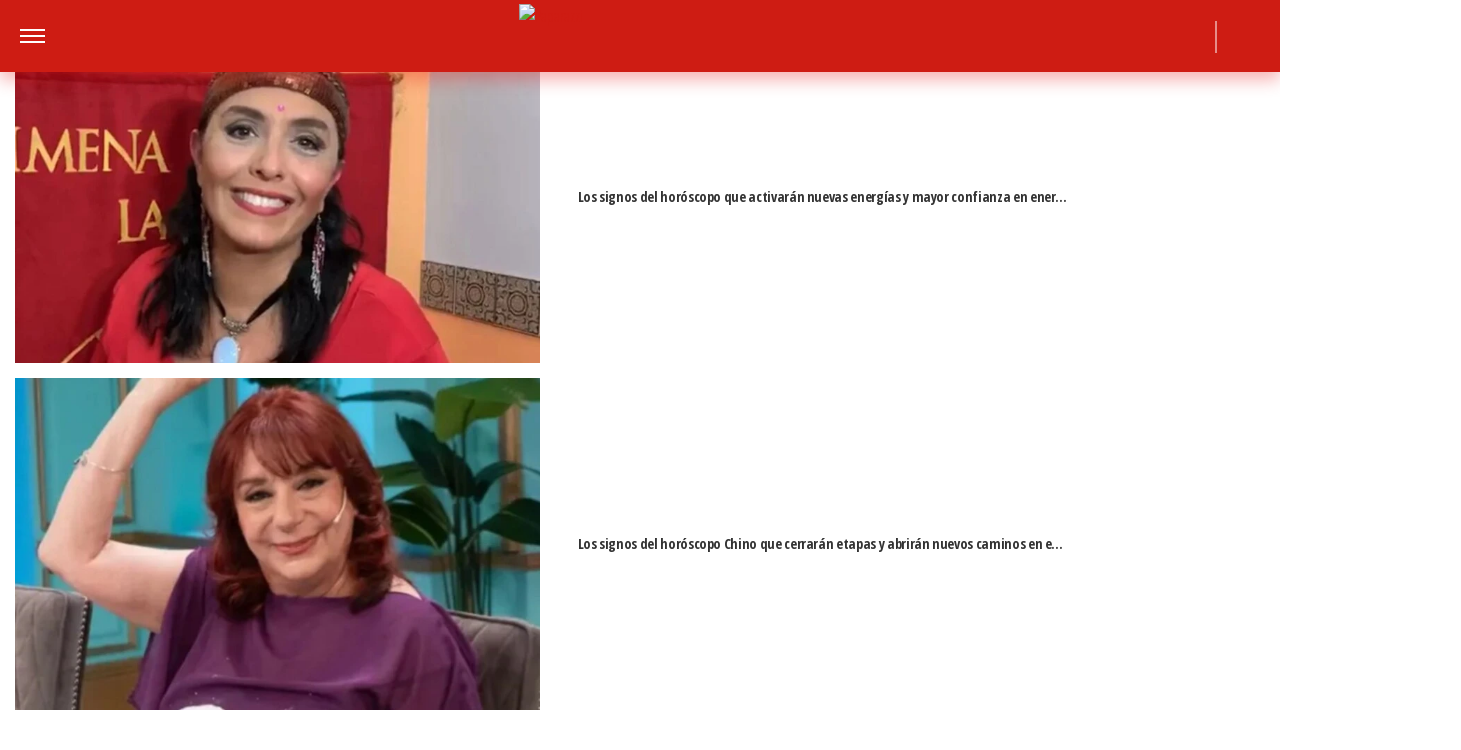

--- FILE ---
content_type: text/html; charset=UTF-8
request_url: https://www.paparazzi.com.ar/romances/la-sorpresiva-confesion-de-pia-slapka-sobre-su-historia-de-amor-con-juan-martin-del-potro/
body_size: 24429
content:
<!DOCTYPE html>
<html lang="es">
	<head>
		<meta charset="UTF-8">
		<meta http-equiv="x-ua-compatible" content="ie=edge">
		<meta name="viewport" content="width=device-width, initial-scale=1.0">

		<link rel="preconnect" href="https://cdn.jsdelivr.net/"/>
		<link rel="dns-prefetch" href="https://cdn.jsdelivr.net/"/>

		<link rel="preconnect" href="https://www.googletagmanager.com/"/>
		<link rel="dns-prefetch" href="https://www.googletagmanager.com/"/>

		<link rel="preconnect" href="https://cdn.jwplayer.com/"/>
		<link rel="dns-prefetch" href="https://cdn.jwplayer.com/"/>

		<link rel="preconnect" href="https://ssl.p.jwpcdn.com/"/>
		<link rel="dns-prefetch" href="https://ssl.p.jwpcdn.com/"/>

		<!-- COMIENZO IMPLEMENTACION ADS EN HEAD -->
<script async src="https://securepubads.g.doubleclick.net/tag/js/gpt.js"></script>

    <script async src="https://s1.adzonestatic.com/c/5_paparazzi22.js"></script>

<STYLE>
    /* MOBILE */
    @media screen and (max-width:730px) {
        .ad-slot-top {
            height: 100px;
            min-height: 100px;
	    min-width: 100%;
            display: inline-block;
            margin-top: 80px !important;
            margin-bottom: -10px !important;
            overflow: hidden;
        }

        .single .ad-slot-top {
            padding-bottom: 100px;
        }

        .paparazzi.single .ad-slot-top {
            margin-bottom: 10px !important;
        }

        .ad-slot-horizontal {
            width: 300px;
            height: 250px;
            display: inline-block;
        }

        .ad-slot-big_horizontal {
            width: 300px;
            height: 600px;
            display: inline-block;
        }

        .ad-slot-inline {
            width: 300px;
            height: 250px;
            display: inline-block;
        }

        .ad-slot-box {
            width: 300px;
            height: 250px;
            display: inline-block;
        }

        .ad-slot-big_box {
            width: 300px;
            height: 600px;
            display: inline-block;
        }

	#box_1, #box_2, #box_3 {
            display: none;
        }
        
/*        .ad-slot-top:before, #wide_1:before {
            content: "PUBLICIDAD";
            font-size: 11px;
            background:#ffffff;
            padding:5px 10px;
            font-family:Arial;
            z-index:-1;
            top:0;
            position:absolute;
            width:100px;
        }
        
        .ad-slot-top, #wide_1 {
            position: relative;
            text-align: center;
            background: repeating-linear-gradient(45deg,hsla(0,0%,100%,.1),hsla(0,0%,100%,.1),hsla(0,0%,100%,.1),hsla(0,0%,100%,.1) 4px,rgba(0,0,0,.15) 6px);
            z-index: 1;
            justify-content: center;
            display: flex;
        }
*/        
    }

    /* DESKTOP */
    @media screen and (min-width:731px) {
        .ad-slot-top {
            display: none;
        }

        .ad-slot-horizontal {
            width: 728px;
            height: 90px;
            display: inline-block;
        }

        .ad-slot-big_horizontal {
            width: 970px;
            height: 250px;
            display: inline-block;
        }

        .ad-slot-box {
            width: 300px;
            height: 250px;
            display: inline-block;
        }

        .ad-slot-big_box {
            width: 300px;
            height: 600px;
            display: inline-block;
        }

        .ad-slot-inline {
            width: 728px;
            height: 90px;
            display: inline-block;
        }
    }

    .ad-slot-itt {
        height: 1px;
        width: 1px;
        display: none;
    }

    .ad-slot-zocalo {
        height: 1px;
        width: 1px;
        display: none;
    }

    /* Agregado Ignacio@DosUnos */
    .ad-slot-horizontal,
    .ad-slot-big_box,
    .ad-slot-box {
        min-width: 100%;
    }
</STYLE>
<!-- FIN IMPLEMENTACION ADS EN HEAD -->
			<!-- Google Tag Manager -->
			<script>(function(w,d,s,l,i){w[l]=w[l]||[];w[l].push({'gtm.start':
			new Date().getTime(),event:'gtm.js'});var f=d.getElementsByTagName(s)[0],
			j=d.createElement(s),dl=l!='dataLayer'?'&l='+l:'';j.async=true;j.src=
			'https://www.googletagmanager.com/gtm.js?id='+i+dl;f.parentNode.insertBefore(j,f);
			})(window,document,'script','dataLayer','GTM-MBZ6BZC');</script>
			<!-- End Google Tag Manager -->
					
			<meta property="og:locale" content="es_ES" />
			<meta property="og:type" content="article" />
			<meta property="og:image" content="https://www.paparazzi.com.ar/wp-content/uploads/2022/03/slapka-del-potro-1.jpg.webp" />
			<meta property="og:title" content="La sorpresiva confesi&oacute;n de P&iacute;a Slapka sobre su historia de amor con Juan Mart&iacute;n del Potro: &amp;quot;Nos amamos profundamente y nos re queremos&amp;quot;" />
			<meta property="og:description" content="Juan Mart&iacute;n del Potro transita por un presente muy movilizante, que se caracteriza por el retiro de la pr&aacute;ctica profesional del tenis, que se produjo con un partido emocionante en Argentina, donde estall&oacute; en un mar de l&aacute;grimas por todo lo que significa concluir su carrera. El tandilense dej&oacute; en claro que ha intentado de [&amp;hellip;]" />
			<meta property="og:url" content="https://www.paparazzi.com.ar/romances/la-sorpresiva-confesion-de-pia-slapka-sobre-su-historia-de-amor-con-juan-martin-del-potro/" />
			<meta property="og:site_name" content="Revista Paparazzi" />
						<meta property="og:image:width" content="1" />
			<meta property="og:image:height" content="1" />
						<meta name="twitter:image" content="https://www.paparazzi.com.ar/wp-content/uploads/2022/03/slapka-del-potro-1.jpg.webp">
			<meta name="twitter:title" content="La sorpresiva confesi&oacute;n de P&iacute;a Slapka sobre su historia de amor con Juan Mart&iacute;n del Potro">

			<meta property="thumbnail" content="https://www.paparazzi.com.ar/wp-content/uploads/2022/03/slapka-del-potro-1.jpg.webp" />

			
		<meta name="description" content="Separada hace unos años, la modelo enfrentó a los rumores que los unió hace un par de años y contó cómo es la intimidad con el ex tenista…" />
	
		<meta property="fb:app_id" content="1683217781801795"/>	
		<meta property="fb:pages" content="62544709976" />	

		<meta name="robots" content="index, max-image-preview:large, follow" />
		<meta name="googlebot" content="index, follow, max-snippet:-1, max-image-preview:large, max-video-preview:-1" />
		<meta name="bingbot" content="index, follow, max-snippet:-1, max-image-preview:large, max-video-preview:-1" />

		
		<link rel="preload" as="image" href="https://www.paparazzi.com.ar/wp-content/uploads/2022/03/slapka-del-potro-1.jpg.webp">
		<link rel="dns-prefetch" href="//fonts.googleapis.com">
		<link rel="preconnect" href="https://fonts.gstatic.com/" crossorigin>

		
			<link href="https://fonts.googleapis.com/css2?family=Open+Sans+Condensed:wght@300;700&display=auto" rel="stylesheet">

						
		<link href="https://fonts.googleapis.com/css2?family=Roboto:wght@300;400;500&display=auto" rel="stylesheet">

		<!-- Fav Icons -->
		<link rel="shortcut icon" href="https://www.paparazzi.com.ar/favicon.ico">

		<link rel="apple-touch-icon" sizes="57x57" href="/wp-content/themes/atlantida/img/fav/paparazzi/apple-icon-57x57.ico">
		<link rel="apple-touch-icon" sizes="60x60" href="/wp-content/themes/atlantida/img/fav/paparazzi/apple-icon-60x60.ico">
		<link rel="apple-touch-icon" sizes="72x72" href="/wp-content/themes/atlantida/img/fav/paparazzi/apple-icon-72x72.ico">
		<link rel="apple-touch-icon" sizes="76x76" href="/wp-content/themes/atlantida/img/fav/paparazzi/apple-icon-76x76.ico">
		<link rel="apple-touch-icon" sizes="114x114" href="/wp-content/themes/atlantida/img/fav/paparazzi/apple-icon-114x114.ico">
		<link rel="apple-touch-icon" sizes="120x120" href="/wp-content/themes/atlantida/img/fav/paparazzi/apple-icon-120x120.ico">
		<link rel="apple-touch-icon" sizes="144x144" href="/wp-content/themes/atlantida/img/fav/paparazzi/apple-icon-144x144.ico">
		<link rel="apple-touch-icon" sizes="152x152" href="/wp-content/themes/atlantida/img/fav/paparazzi/apple-icon-152x152.ico">
		<link rel="apple-touch-icon" sizes="180x180" href="/wp-content/themes/atlantida/img/fav/paparazzi/apple-icon-180x180.ico">
		<link rel="icon" type="image/x-icon" sizes="192x192"  href="/wp-content/themes/atlantida/img/fav/paparazzi/android-icon-192x192.ico">
		<link rel="icon" type="image/x-icon" sizes="32x32" href="/wp-content/themes/atlantida/img/fav/paparazzi/favicon-32x32.ico">
		<link rel="icon" type="image/x-icon" sizes="96x96" href="/wp-content/themes/atlantida/img/fav/paparazzi/favicon-96x96.ico">
		<link rel="icon" type="image/x-icon" sizes="16x16" href="/wp-content/themes/atlantida/img/fav/paparazzi/favicon-16x16.ico">
		<link rel="manifest" href="/wp-content/themes/atlantida/img/fav/paparazzi/manifest.json">
		<meta name="msapplication-TileImage" content="/wp-content/themes/atlantida/img/fav/paparazzi/ms-icon-144x144.ico">

		
		
		<meta name="twitter:card" content="summary_large_image" />
		<meta name="twitter:creator" content="@PaparazziRevis" />
		<meta name="twitter:site" content="@PaparazziRevis" />

                    <!-- Begin marfeel Tag -->
            <script type="text/javascript">
              !function(){"use strict";function e(e){var t=!(arguments.length>1&&void 0!==arguments[1])||arguments[1],c=document.createElement("script");c.src=e,t?c.type="module":(c.async=!0,c.type="text/javascript",c.setAttribute("nomodule",""));var n=document.getElementsByTagName("script")[0];n.parentNode.insertBefore(c,n)}!function(t,c){!function(t,c,n){var a,o,r;n.accountId=c,null!==(a=t.marfeel)&&void 0!==a||(t.marfeel={}),null!==(o=(r=t.marfeel).cmd)&&void 0!==o||(r.cmd=[]),t.marfeel.config=n;var i="https://sdk.mrf.io/statics";e("".concat(i,"/marfeel-sdk.js?id=").concat(c),!0),e("".concat(i,"/marfeel-sdk.es5.js?id=").concat(c),!1)}(t,c,arguments.length>2&&void 0!==arguments[2]?arguments[2]:{})}(window,2835,{} /*config*/)}();
            </script>
        
            <!-- Begin comScore Tag -->
            <script>
              var _comscore = _comscore || [];
			  _comscore.push({ c1: "2", c2: "33059602" ,
				options: {
					enableFirstPartyCookie: true,
					bypassUserConsentRequirementFor1PCookie: true
				}});
              (function() {
                var s = document.createElement("script"), el = document.getElementsByTagName("script")[0]; s.async = true;
                s.src = (document.location.protocol == "https:" ? "https://sb" : "http://b") + ".scorecardresearch.com/beacon.js";
                el.parentNode.insertBefore(s, el);
              })();
            </script>
            <noscript>
              <img src="https://sb.scorecardresearch.com/p?c1=2&c2=33059602&cv=2.0&cj=1" />
            </noscript>
            <!-- End comScore Tag -->
        
		<meta name="google-site-verification" content="Ne6jJfY6Nl2Ti_cakzscBigCId8PeJJh1LSQ5BV0TMI" />

		
<script type="application/ld+json" class="saswp-schema-markup-output">
{"@context":"http:\/\/schema.org","@type":"NewsArticle","mainEntityOfPage":{"@type":"WebPage","@id":"https:\/\/www.paparazzi.com.ar\/romances\/la-sorpresiva-confesion-de-pia-slapka-sobre-su-historia-de-amor-con-juan-martin-del-potro\/"},"url":"https:\/\/www.paparazzi.com.ar\/romances\/la-sorpresiva-confesion-de-pia-slapka-sobre-su-historia-de-amor-con-juan-martin-del-potro\/","headline":"La sorpresiva confesión de Pía Slapka sobre su historia de amor con Juan Martín del Potro&hellip;","datePublished":"2022-03-11T11:25:14-03:00","dateModified":"2025-03-26T13:53:13-03:00","publisher":{"@type":"Organization","@id":"https:\/\/www.paparazzi.com.ar#organization","name":"Revista Paparazzi","logo":{"@type":"ImageObject","url":"https:\/\/www.paparazzi.com.ar\/wp-content\/themes\/atlantida\/img\/logo_schema.jpg","width":600,"height":60}},"articleSection":"ROMANCES","description":"Juan Martín del Potro transita por un presente muy movilizante, que se caracteriza por el retiro de la prácti&hellip;","author":{"@type":"Person","name":"Redacción Paparazzi","url":"https:\/\/www.paparazzi.com.ar\/author\/paparazzi\/","image":{"@type":"ImageObject","url":"https:\/\/secure.gravatar.com\/avatar\/5106498adb31b04dbf5bfc0844ff22598a9835fdfc535c57317f55965d7686da?s=96&d=mm&r=g","height":96,"width":96}},"image":{"@type":"ImageObject","url":"https:\/\/www.paparazzi.com.ar\/wp-content\/uploads\/2022\/03\/slapka-del-potro-1.jpg.webp","width":0,"height":0}}</script>

<script type="application/ld+json"  class="saswp-schema-markup-output">
{"@context":"https:\/\/schema.org","@graph":[{"@context":"https:\/\/schema.org","@type":"SiteNavigationElement","@id":"https:\/\/www.paparazzi.com.ar\/#Menu Principal","name":"Revista Paparazzi","url":"https:\/\/www.paparazzi.com.ar\/"},{"@context":"https:\/\/schema.org","@type":"SiteNavigationElement","@id":"https:\/\/www.paparazzi.com.ar\/teve\/","name":"TEVE","url":"https:\/\/www.paparazzi.com.ar\/teve\/"},{"@context":"https:\/\/schema.org","@type":"SiteNavigationElement","@id":"https:\/\/www.paparazzi.com.ar\/looks\/","name":"LOOKS","url":"https:\/\/www.paparazzi.com.ar\/looks\/"},{"@context":"https:\/\/schema.org","@type":"SiteNavigationElement","@id":"https:\/\/www.paparazzi.com.ar\/romances\/","name":"ROMANCES","url":"https:\/\/www.paparazzi.com.ar\/romances\/"},{"@context":"https:\/\/schema.org","@type":"SiteNavigationElement","@id":"https:\/\/www.paparazzi.com.ar\/internacionales\/","name":"INTERNACIONALES","url":"https:\/\/www.paparazzi.com.ar\/internacionales\/"},{"@context":"https:\/\/schema.org","@type":"SiteNavigationElement","@id":"https:\/\/www.paparazzi.com.ar\/horoscopo\/","name":"Horóscopo","url":"https:\/\/www.paparazzi.com.ar\/horoscopo\/"},{"@context":"https:\/\/schema.org","@type":"SiteNavigationElement","@id":"https:\/\/www.paparazzi.com.ar\/deportes\/","name":"Deportes","url":"https:\/\/www.paparazzi.com.ar\/deportes\/"},{"@context":"https:\/\/schema.org","@type":"SiteNavigationElement","@id":"https:\/\/www.paparazzi.com.ar\/videos\/","name":"Videos","url":"https:\/\/www.paparazzi.com.ar\/videos\/"}]}	
</script>
<script type="application/ld+json" class="saswp-schema-markup-output">
{"@context":"https:\/\/schema.org","@type":"BreadcrumbList","@id":"https:\/\/www.paparazzi.com.ar\/#breadcrumb","itemListElement":[{"@type":"ListItem","position":1,"item":{"@id":"https:\/\/www.paparazzi.com.ar\/","name":"Revista Paparazzi"}}]}	
</script>


			<style>img:is([sizes="auto" i], [sizes^="auto," i]) { contain-intrinsic-size: 3000px 1500px }</style>
	
	<title>La sorpresiva confesión de Pía Slapka sobre su historia de amor con Juan Martín del Potro - Revista Paparazzi</title>
	<link rel="canonical" href="https://www.paparazzi.com.ar/romances/la-sorpresiva-confesion-de-pia-slapka-sobre-su-historia-de-amor-con-juan-martin-del-potro/" />
	<meta property="article:publisher" content="https://www.facebook.com/PAPARAZZIONLINE" />
	<meta property="article:published_time" content="2022-03-11T14:25:14+00:00" />
	<meta property="article:modified_time" content="2025-03-26T16:53:13+00:00" />
	<meta name="author" content="Redacción Paparazzi" />
	<meta name="twitter:label1" content="Escrito por" />
	<meta name="twitter:data1" content="Redacción Paparazzi" />
	<meta name="twitter:label2" content="Tiempo de lectura" />
	<meta name="twitter:data2" content="2 minutos" />


<link rel="alternate" type="application/rss+xml" title="Revista Paparazzi &raquo; Feed" href="https://www.paparazzi.com.ar/feed/" />
<link rel='stylesheet' id='wp-block-library-css' href='https://www.paparazzi.com.ar/wp-includes/css/dist/block-library/style.min.css?ver=6.8.3' media='all' />
<style id='classic-theme-styles-inline-css'>
/*! This file is auto-generated */
.wp-block-button__link{color:#fff;background-color:#32373c;border-radius:9999px;box-shadow:none;text-decoration:none;padding:calc(.667em + 2px) calc(1.333em + 2px);font-size:1.125em}.wp-block-file__button{background:#32373c;color:#fff;text-decoration:none}
</style>
<style id='global-styles-inline-css'>
:root{--wp--preset--aspect-ratio--square: 1;--wp--preset--aspect-ratio--4-3: 4/3;--wp--preset--aspect-ratio--3-4: 3/4;--wp--preset--aspect-ratio--3-2: 3/2;--wp--preset--aspect-ratio--2-3: 2/3;--wp--preset--aspect-ratio--16-9: 16/9;--wp--preset--aspect-ratio--9-16: 9/16;--wp--preset--color--black: #000000;--wp--preset--color--cyan-bluish-gray: #abb8c3;--wp--preset--color--white: #ffffff;--wp--preset--color--pale-pink: #f78da7;--wp--preset--color--vivid-red: #cf2e2e;--wp--preset--color--luminous-vivid-orange: #ff6900;--wp--preset--color--luminous-vivid-amber: #fcb900;--wp--preset--color--light-green-cyan: #7bdcb5;--wp--preset--color--vivid-green-cyan: #00d084;--wp--preset--color--pale-cyan-blue: #8ed1fc;--wp--preset--color--vivid-cyan-blue: #0693e3;--wp--preset--color--vivid-purple: #9b51e0;--wp--preset--gradient--vivid-cyan-blue-to-vivid-purple: linear-gradient(135deg,rgba(6,147,227,1) 0%,rgb(155,81,224) 100%);--wp--preset--gradient--light-green-cyan-to-vivid-green-cyan: linear-gradient(135deg,rgb(122,220,180) 0%,rgb(0,208,130) 100%);--wp--preset--gradient--luminous-vivid-amber-to-luminous-vivid-orange: linear-gradient(135deg,rgba(252,185,0,1) 0%,rgba(255,105,0,1) 100%);--wp--preset--gradient--luminous-vivid-orange-to-vivid-red: linear-gradient(135deg,rgba(255,105,0,1) 0%,rgb(207,46,46) 100%);--wp--preset--gradient--very-light-gray-to-cyan-bluish-gray: linear-gradient(135deg,rgb(238,238,238) 0%,rgb(169,184,195) 100%);--wp--preset--gradient--cool-to-warm-spectrum: linear-gradient(135deg,rgb(74,234,220) 0%,rgb(151,120,209) 20%,rgb(207,42,186) 40%,rgb(238,44,130) 60%,rgb(251,105,98) 80%,rgb(254,248,76) 100%);--wp--preset--gradient--blush-light-purple: linear-gradient(135deg,rgb(255,206,236) 0%,rgb(152,150,240) 100%);--wp--preset--gradient--blush-bordeaux: linear-gradient(135deg,rgb(254,205,165) 0%,rgb(254,45,45) 50%,rgb(107,0,62) 100%);--wp--preset--gradient--luminous-dusk: linear-gradient(135deg,rgb(255,203,112) 0%,rgb(199,81,192) 50%,rgb(65,88,208) 100%);--wp--preset--gradient--pale-ocean: linear-gradient(135deg,rgb(255,245,203) 0%,rgb(182,227,212) 50%,rgb(51,167,181) 100%);--wp--preset--gradient--electric-grass: linear-gradient(135deg,rgb(202,248,128) 0%,rgb(113,206,126) 100%);--wp--preset--gradient--midnight: linear-gradient(135deg,rgb(2,3,129) 0%,rgb(40,116,252) 100%);--wp--preset--font-size--small: 13px;--wp--preset--font-size--medium: 20px;--wp--preset--font-size--large: 36px;--wp--preset--font-size--x-large: 42px;--wp--preset--spacing--20: 0.44rem;--wp--preset--spacing--30: 0.67rem;--wp--preset--spacing--40: 1rem;--wp--preset--spacing--50: 1.5rem;--wp--preset--spacing--60: 2.25rem;--wp--preset--spacing--70: 3.38rem;--wp--preset--spacing--80: 5.06rem;--wp--preset--shadow--natural: 6px 6px 9px rgba(0, 0, 0, 0.2);--wp--preset--shadow--deep: 12px 12px 50px rgba(0, 0, 0, 0.4);--wp--preset--shadow--sharp: 6px 6px 0px rgba(0, 0, 0, 0.2);--wp--preset--shadow--outlined: 6px 6px 0px -3px rgba(255, 255, 255, 1), 6px 6px rgba(0, 0, 0, 1);--wp--preset--shadow--crisp: 6px 6px 0px rgba(0, 0, 0, 1);}:where(.is-layout-flex){gap: 0.5em;}:where(.is-layout-grid){gap: 0.5em;}body .is-layout-flex{display: flex;}.is-layout-flex{flex-wrap: wrap;align-items: center;}.is-layout-flex > :is(*, div){margin: 0;}body .is-layout-grid{display: grid;}.is-layout-grid > :is(*, div){margin: 0;}:where(.wp-block-columns.is-layout-flex){gap: 2em;}:where(.wp-block-columns.is-layout-grid){gap: 2em;}:where(.wp-block-post-template.is-layout-flex){gap: 1.25em;}:where(.wp-block-post-template.is-layout-grid){gap: 1.25em;}.has-black-color{color: var(--wp--preset--color--black) !important;}.has-cyan-bluish-gray-color{color: var(--wp--preset--color--cyan-bluish-gray) !important;}.has-white-color{color: var(--wp--preset--color--white) !important;}.has-pale-pink-color{color: var(--wp--preset--color--pale-pink) !important;}.has-vivid-red-color{color: var(--wp--preset--color--vivid-red) !important;}.has-luminous-vivid-orange-color{color: var(--wp--preset--color--luminous-vivid-orange) !important;}.has-luminous-vivid-amber-color{color: var(--wp--preset--color--luminous-vivid-amber) !important;}.has-light-green-cyan-color{color: var(--wp--preset--color--light-green-cyan) !important;}.has-vivid-green-cyan-color{color: var(--wp--preset--color--vivid-green-cyan) !important;}.has-pale-cyan-blue-color{color: var(--wp--preset--color--pale-cyan-blue) !important;}.has-vivid-cyan-blue-color{color: var(--wp--preset--color--vivid-cyan-blue) !important;}.has-vivid-purple-color{color: var(--wp--preset--color--vivid-purple) !important;}.has-black-background-color{background-color: var(--wp--preset--color--black) !important;}.has-cyan-bluish-gray-background-color{background-color: var(--wp--preset--color--cyan-bluish-gray) !important;}.has-white-background-color{background-color: var(--wp--preset--color--white) !important;}.has-pale-pink-background-color{background-color: var(--wp--preset--color--pale-pink) !important;}.has-vivid-red-background-color{background-color: var(--wp--preset--color--vivid-red) !important;}.has-luminous-vivid-orange-background-color{background-color: var(--wp--preset--color--luminous-vivid-orange) !important;}.has-luminous-vivid-amber-background-color{background-color: var(--wp--preset--color--luminous-vivid-amber) !important;}.has-light-green-cyan-background-color{background-color: var(--wp--preset--color--light-green-cyan) !important;}.has-vivid-green-cyan-background-color{background-color: var(--wp--preset--color--vivid-green-cyan) !important;}.has-pale-cyan-blue-background-color{background-color: var(--wp--preset--color--pale-cyan-blue) !important;}.has-vivid-cyan-blue-background-color{background-color: var(--wp--preset--color--vivid-cyan-blue) !important;}.has-vivid-purple-background-color{background-color: var(--wp--preset--color--vivid-purple) !important;}.has-black-border-color{border-color: var(--wp--preset--color--black) !important;}.has-cyan-bluish-gray-border-color{border-color: var(--wp--preset--color--cyan-bluish-gray) !important;}.has-white-border-color{border-color: var(--wp--preset--color--white) !important;}.has-pale-pink-border-color{border-color: var(--wp--preset--color--pale-pink) !important;}.has-vivid-red-border-color{border-color: var(--wp--preset--color--vivid-red) !important;}.has-luminous-vivid-orange-border-color{border-color: var(--wp--preset--color--luminous-vivid-orange) !important;}.has-luminous-vivid-amber-border-color{border-color: var(--wp--preset--color--luminous-vivid-amber) !important;}.has-light-green-cyan-border-color{border-color: var(--wp--preset--color--light-green-cyan) !important;}.has-vivid-green-cyan-border-color{border-color: var(--wp--preset--color--vivid-green-cyan) !important;}.has-pale-cyan-blue-border-color{border-color: var(--wp--preset--color--pale-cyan-blue) !important;}.has-vivid-cyan-blue-border-color{border-color: var(--wp--preset--color--vivid-cyan-blue) !important;}.has-vivid-purple-border-color{border-color: var(--wp--preset--color--vivid-purple) !important;}.has-vivid-cyan-blue-to-vivid-purple-gradient-background{background: var(--wp--preset--gradient--vivid-cyan-blue-to-vivid-purple) !important;}.has-light-green-cyan-to-vivid-green-cyan-gradient-background{background: var(--wp--preset--gradient--light-green-cyan-to-vivid-green-cyan) !important;}.has-luminous-vivid-amber-to-luminous-vivid-orange-gradient-background{background: var(--wp--preset--gradient--luminous-vivid-amber-to-luminous-vivid-orange) !important;}.has-luminous-vivid-orange-to-vivid-red-gradient-background{background: var(--wp--preset--gradient--luminous-vivid-orange-to-vivid-red) !important;}.has-very-light-gray-to-cyan-bluish-gray-gradient-background{background: var(--wp--preset--gradient--very-light-gray-to-cyan-bluish-gray) !important;}.has-cool-to-warm-spectrum-gradient-background{background: var(--wp--preset--gradient--cool-to-warm-spectrum) !important;}.has-blush-light-purple-gradient-background{background: var(--wp--preset--gradient--blush-light-purple) !important;}.has-blush-bordeaux-gradient-background{background: var(--wp--preset--gradient--blush-bordeaux) !important;}.has-luminous-dusk-gradient-background{background: var(--wp--preset--gradient--luminous-dusk) !important;}.has-pale-ocean-gradient-background{background: var(--wp--preset--gradient--pale-ocean) !important;}.has-electric-grass-gradient-background{background: var(--wp--preset--gradient--electric-grass) !important;}.has-midnight-gradient-background{background: var(--wp--preset--gradient--midnight) !important;}.has-small-font-size{font-size: var(--wp--preset--font-size--small) !important;}.has-medium-font-size{font-size: var(--wp--preset--font-size--medium) !important;}.has-large-font-size{font-size: var(--wp--preset--font-size--large) !important;}.has-x-large-font-size{font-size: var(--wp--preset--font-size--x-large) !important;}
:where(.wp-block-post-template.is-layout-flex){gap: 1.25em;}:where(.wp-block-post-template.is-layout-grid){gap: 1.25em;}
:where(.wp-block-columns.is-layout-flex){gap: 2em;}:where(.wp-block-columns.is-layout-grid){gap: 2em;}
:root :where(.wp-block-pullquote){font-size: 1.5em;line-height: 1.6;}
</style>
<link rel="https://api.w.org/" href="https://www.paparazzi.com.ar/wp-json/" /><link rel="alternate" title="JSON" type="application/json" href="https://www.paparazzi.com.ar/wp-json/wp/v2/posts/218498" /><link rel="EditURI" type="application/rsd+xml" title="RSD" href="https://www.paparazzi.com.ar/xmlrpc.php?rsd" />
<link rel='shortlink' href='https://www.paparazzi.com.ar/?p=218498' />
<link rel="canonical" href="https://www.paparazzi.com.ar/romances/la-sorpresiva-confesion-de-pia-slapka-sobre-su-historia-de-amor-con-juan-martin-del-potro/" />
<style>.recentcomments a{display:inline !important;padding:0 !important;margin:0 !important;}</style>
		<style>
			*,::after,::before{box-sizing:border-box}ol,ul{padding:0}blockquote,body,dd,dl,figcaption,figure,h1,h2,h3,h4,li,ol,p,ul{margin:0}body{min-height:100vh;scroll-behavior:smooth;text-rendering:optimizeSpeed;line-height:1.5}ol,ul{list-style:none}a:not([class]){text-decoration-skip-ink:auto}img{max-width:100%;display:block}article>*+*{margin-top:1em}article .entry-header{display:grid;grid-template-columns:1fr;border-bottom:0;margin-bottom:0}article .entry-header .entry-title{grid-column:1;grid-row:2;margin:15px 0}@media (min-width:992px){article .entry-header{grid-template-columns:3fr 1fr;grid-template-rows:auto 1fr;grid-gap:30px}}@media only screen and (min-device-width:768px) and (max-device-width:1024px) and (orientation:portrait){article .entry-header{grid-template-columns:3fr 1fr;grid-template-rows:auto 1fr;grid-gap:30px}article .entry-header .entry-title{grid-row:1;grid-column:span 2}}button,input,select,textarea{font:inherit}@media (prefers-reduced-motion:reduce){*{animation-duration:0s!important;animation-iteration-count:1!important;transition-duration:0s!important;scroll-behavior:auto!important}}html.ios{position:fixed;height:100%;overflow:hidden}html.ios body{width:100vw;height:100vh;overflow-y:scroll;overflow-x:hidden;-webkit-overflow-scrolling:touch}.admin-bar .header{top:0}@media (min-width:992px){.admin-bar .header{top:32px}}@media only screen and (min-device-width:768px) and (max-device-width:1024px) and (orientation:portrait){.admin-bar .header{top:32px}}@media only screen and (min-device-width:768px) and (max-device-width:1024px) and (orientation:portrait){.admin-bar .header{top:45px}}body{background:#fff;color:#000}body.body_submenu_active{background-color:#818181}body.logged-in{padding-top:46px}@media (min-width:992px){body.logged-in{padding-top:32px}}@media only screen and (min-device-width:768px) and (max-device-width:1024px) and (orientation:portrait){body.logged-in{padding-top:32px}}html.no-scroll{overflow:hidden}html.no-scroll body{overflow:hidden}*{font-family:"Open Sans Condensed",sans-serif}a{text-decoration:none;user-select:none;color:#ce1c13}a:hover{text-decoration:underline}p{color:#000}p a{color:#000;text-decoration:underline}input:focus,textarea:focus{outline:0}.contenedor_sitio{width:100%;margin:0 auto}.contenedor_sitio main{width:100%;max-width:1140px;margin:0 auto;overflow:hidden;padding:70px 15px}@media (min-width:1160px){.contenedor_sitio main{padding:70px 0;overflow:visible}}.paparazzi.home .contenedor_sitio main{padding:20px 15px 70px}@media (min-width:1160px){.paparazzi.home .contenedor_sitio main{padding:20px 0 70px}}.paparazzi.home .contenido>.tags.tags--estiloPlain{padding-bottom:20px}@media (min-width:992px){.home.catastrofe_activo .header .header--container--menu{display:none}}@media only screen and (min-device-width:768px) and (max-device-width:1024px) and (orientation:portrait){.home.catastrofe_activo .header .header--container--menu{display:none}}.home.catastrofe_activo .header--container--menu nav{display:none}.home.catastrofe_activo .contenedor_sitio main{padding-top:5px}@media (min-width:992px){.home.catastrofe_activo .contenedor_sitio .contenedor--catastrofe--relacionadas{display:block;float:left;position:relative;left:50%;transform:translateX(-50%);padding:0;margin-bottom:5px;margin-top:0}}@media only screen and (min-device-width:768px) and (max-device-width:1024px) and (orientation:portrait){.home.catastrofe_activo .contenedor_sitio .contenedor--catastrofe--relacionadas{display:block;float:left;position:relative;left:50%;transform:translateX(-50%);padding:0;margin-bottom:5px;margin-top:0}}.home.catastrofe_activo .contenedor_sitio .contenedor--catastrofe--relacionadas .listado_noticias.listado_noticias--catastrofe--relacionadas{margin-top:-50px}@media (min-width:992px){.home.catastrofe_activo .contenedor_sitio .contenedor--catastrofe--relacionadas .listado_noticias.listado_noticias--catastrofe--relacionadas{margin-top:0}}@media only screen and (min-device-width:768px) and (max-device-width:1024px) and (orientation:portrait){.home.catastrofe_activo .contenedor_sitio .contenedor--catastrofe--relacionadas .listado_noticias.listado_noticias--catastrofe--relacionadas{margin-top:0}}.single .contenedor_sitio main{padding-top:15px}.contenedor{width:100%;max-width:1140px;margin:0 auto;padding:15px}@media only screen and (min-device-width:768px) and (max-device-width:1024px) and (orientation:portrait){.contenedor{max-width:738px}}@media only screen and (min-device-width:768px) and (max-device-width:1024px) and (orientation:landscape){.contenedor{max-width:996px}}.contenedor-fluid{width:100%;max-width:100%;margin:0 auto;padding:15px 0 15px 0}.hidden{display:none!important;opacity:0!important;width:0!important;height:0!important;visibility:hidden!important}@media only screen and (min-device-width:768px) and (max-device-width:1024px) and (orientation:portrait){#wpadminbar+.ultimo_momento{margin-top:14px}}.ultimo_momento{display:block;background-color:#000;color:#fff;padding:15px}.ultimo_momento:hover{text-decoration:none}.ultimo_momento:hover h2{text-decoration:underline}.ultimo_momento:hover p{text-decoration:underline}@media (min-width:992px){.ultimo_momento{display:grid;grid-template-columns:auto 1fr;align-items:center}}@media only screen and (min-device-width:768px) and (max-device-width:1024px) and (orientation:portrait){.ultimo_momento{display:grid;grid-template-columns:auto 1fr;align-items:center}}.ultimo_momento h2{color:#ff7100;text-transform:uppercase;font-size:1rem;font-family:Roboto,sans-serif;font-weight:700;font-stretch:normal;font-style:normal;line-height:normal;letter-spacing:.02px;color:#ff7000;padding-bottom:5px}@media (min-width:992px){.ultimo_momento h2{display:inline-block;padding-bottom:0}}@media only screen and (min-device-width:768px) and (max-device-width:1024px) and (orientation:portrait){.ultimo_momento h2{display:inline-block;padding-bottom:0}}.ultimo_momento p{color:#fff;font-size:1rem;font-weight:700;font-stretch:condensed;font-style:normal;line-height:normal;letter-spacing:.02px;color:#fff}@media (min-width:992px){.ultimo_momento p{display:inline-block;margin-left:15px}}@media only screen and (min-device-width:768px) and (max-device-width:1024px) and (orientation:portrait){.ultimo_momento p{display:inline-block;margin-left:15px}}.ultimo_momento.sin_link{text-decoration:none}.ultimo_momento.sin_link:hover{text-decoration:none}.ultimo_momento.sin_link:hover *{text-decoration:none}@media (min-width:992px){.home .header--container--menu{display:block;padding:80px 15px 15px 20px;display:grid;width:100%;background-color:#ce1c13}.home .menu_mobile.open{top:69px}.home .contenido{padding-top:15px}.categoria .header .showmenu_btn,.category .header .showmenu_btn{padding-top:2px;align-items:center;display:flex}.categoria .header .showmenu_btn>a,.category .header .showmenu_btn>a{margin-top:-10px}.categoria .header .showmenu_btn .logo_chico,.category .header .showmenu_btn .logo_chico{display:inline-block;padding-left:10px}}@media only screen and (min-device-width:768px) and (max-device-width:1024px) and (orientation:portrait){.home .header--container--menu{display:block;padding:80px 15px 15px 20px;display:grid;width:100%;background-color:#ce1c13}.home .menu_mobile.open{top:69px}.home .contenido{padding-top:15px}.categoria .header .showmenu_btn,.category .header .showmenu_btn{padding-top:2px;align-items:center;display:flex}.categoria .header .showmenu_btn>a,.category .header .showmenu_btn>a{margin-top:-10px}.categoria .header .showmenu_btn .logo_chico,.category .header .showmenu_btn .logo_chico{display:inline-block;padding-left:10px}}.header{z-index:999;position:fixed;top:0;width:100%;transition:top .5s ease-out}body.scrolled .header{top:-75px}@media (min-width:992px){.header.buscador_abierto .header--container--buscador_form{display:block;right:0;width:300px;padding:20px}.header.buscador_abierto .header--container--buscador_form .buscador_form_cerrar{opacity:1;pointer-events:auto;background-color:#ce1c13}.header.buscador_abierto .header--container--buscador_form input{width:100%;display:block}}@media only screen and (min-device-width:768px) and (max-device-width:1024px) and (orientation:portrait){.header.buscador_abierto .header--container--buscador_form{display:block;right:0;width:300px;padding:20px}.header.buscador_abierto .header--container--buscador_form .buscador_form_cerrar{opacity:1;pointer-events:auto;background-color:#ce1c13}.header.buscador_abierto .header--container--buscador_form input{width:100%;display:block}}.header--container{padding:4px 15px 0 20px;display:grid;grid-template-columns:20px 1fr;width:100%;background-color:#ce1c13;height:59px;box-shadow:0 8px 16px 0 rgba(228,0,0,.3);position:absolute;z-index:999}@media (min-width:992px){.header--container{height:72px;grid-template-columns:280px 1fr 280px;grid-template-rows:72px 72px}}@media only screen and (min-device-width:768px) and (max-device-width:1024px) and (orientation:portrait){.header--container{height:72px;grid-template-columns:280px 1fr 250px;grid-template-rows:72px 72px}}.header--container--buscador_form{display:none}@media (min-width:992px){.header--container--buscador_form{display:block;background-color:#333;color:#fff;position:absolute;right:0;height:72px;padding:20px 0;width:0;transition:width .3s ease}.header--container--buscador_form input{background-color:transparent;color:#fff;border:0;font-size:1.5rem;margin-top:-3px;display:none;width:0;transition:width .3s ease}.header--container--buscador_form .buscador_form_cerrar{float:left;text-indent:-9999px;width:35px;height:45px;background:transparent url(/wp-content/themes/atlantida/img/cerrar.svg) no-repeat scroll center center;background-size:25px 25px;padding:0;margin-top:-6px;margin-left:-70px;opacity:0;pointer-events:none;transition:opacity .3s ease;width:50px;height:60px;margin-top:-13px}}@media only screen and (min-device-width:768px) and (max-device-width:1024px) and (orientation:portrait){.header--container--buscador_form{display:block;background-color:#333;color:#fff;position:absolute;right:0;height:72px;padding:20px 0;width:0;transition:width .3s ease}.header--container--buscador_form input{background-color:transparent;color:#fff;border:0;font-size:1.5rem;margin-top:-3px;display:none;width:0;transition:width .3s ease}.header--container--buscador_form .buscador_form_cerrar{float:left;text-indent:-9999px;width:35px;height:45px;background:transparent url(/wp-content/themes/atlantida/img/cerrar.svg) no-repeat scroll center center;background-size:25px 25px;padding:0;margin-top:-6px;margin-left:-70px;opacity:0;pointer-events:none;transition:opacity .3s ease;width:50px;height:60px;margin-top:-13px}}.header--container--menu{display:none;grid-column:1/span 3}.header--container--menu nav{padding-top:11px}.header--container--menu nav ul{text-align:center}.header--container--menu nav ul li{display:inline-block}.header--container--menu nav ul li.nav_portada_link{display:none}.header--container--menu nav ul li a{color:#fff;padding:3px 20px;font-family:Roboto,sans-serif;font-size:1rem;font-weight:500;font-stretch:normal;font-style:normal;line-height:normal;letter-spacing:.02px;text-align:center;text-transform:uppercase;color:#fff}@media only screen and (min-device-width:768px) and (max-device-width:1024px) and (orientation:portrait){.header--container--menu nav ul li a{font-size:.938rem;padding:3px 10px}}.header .showmenu_btn{padding-top:17px}@media (min-width:992px){.header .showmenu_btn{padding-top:21px}}@media only screen and (min-device-width:768px) and (max-device-width:1024px) and (orientation:portrait){.header .showmenu_btn{padding-top:21px}}.header .showmenu_btn a{display:inline-block;cursor:pointer}.header .showmenu_btn .bar1,.header .showmenu_btn .bar2,.header .showmenu_btn .bar3{width:20px;height:2px;background-color:#fff;margin:3px 0;transition:.2s}@media (min-width:992px){.header .showmenu_btn .bar1,.header .showmenu_btn .bar2,.header .showmenu_btn .bar3{width:25px;margin:4px 0}}@media only screen and (min-device-width:768px) and (max-device-width:1024px) and (orientation:portrait){.header .showmenu_btn .bar1,.header .showmenu_btn .bar2,.header .showmenu_btn .bar3{width:25px;margin:4px 0}}.header .showmenu_btn.open .bar1{transform:rotate(-45deg) translate(-8px,6px);transform-origin:6px -1px;height:3px}@media (min-width:992px){.header .showmenu_btn.open .bar1{transform-origin:8px -.6px}}@media only screen and (min-device-width:768px) and (max-device-width:1024px) and (orientation:portrait){.header .showmenu_btn.open .bar1{transform-origin:8px -.6px}}.header .showmenu_btn.open .bar2{opacity:0}.header .showmenu_btn.open .bar3{transform:rotate(45deg) translate(-9px,-8px);transform-origin:1px 5px;height:3px}@media (min-width:992px){.header .showmenu_btn.open .bar3{transform-origin:6px 4px}}@media only screen and (min-device-width:768px) and (max-device-width:1024px) and (orientation:portrait){.header .showmenu_btn.open .bar3{transform-origin:6px 4px}}.header .showmenu_btn .logo_chico{display:none}.header .showmenu_btn .logo_chico a img{max-width:110px}.header .logo{margin:0 auto;max-width:160px;transform:translateX(-20px)}@media (min-width:992px){.header .logo{max-width:none}}@media only screen and (min-device-width:768px) and (max-device-width:1024px) and (orientation:portrait){.header .logo{max-width:none}}@media (min-width:992px){.header .logo a img{min-width:207px}}@media only screen and (min-device-width:768px) and (max-device-width:1024px) and (orientation:portrait){.header .logo a img{min-width:207px}}.header .header--container--redes{display:none}@media (min-width:992px){.header .header--container--redes{display:flex;padding-top:12px;justify-content:flex-end}}@media only screen and (min-device-width:768px) and (max-device-width:1024px) and (orientation:portrait){.header .header--container--redes{display:flex;padding-top:12px;justify-content:flex-end}}@media (min-width:992px){.header .header--container--redes li{float:left}.header .header--container--redes li.buscar span{float:left;background-color:#fff;opacity:.5;width:2px;margin:0 13px 0 5px;padding:0}.header .header--container--redes li.buscar .icono_buscar{float:left;text-indent:-9999px;width:35px;height:45px;background:transparent url(/wp-content/themes/atlantida/img/buscar_blanco.svg) no-repeat scroll center center;background-size:25px 25px;padding:0;margin-top:-7px}.header .header--container--redes li a{float:left;font-size:0}}@media only screen and (min-device-width:768px) and (max-device-width:1024px) and (orientation:portrait){.header .header--container--redes li{float:left}.header .header--container--redes li.buscar span{float:left;background-color:#fff;opacity:.5;width:2px;margin:0 13px 0 5px;padding:0}.header .header--container--redes li.buscar .icono_buscar{float:left;text-indent:-9999px;width:35px;height:45px;background:transparent url(/wp-content/themes/atlantida/img/buscar_blanco.svg) no-repeat scroll center center;background-size:25px 25px;padding:0;margin-top:-7px}.header .header--container--redes li a{float:left;font-size:0}}.header .titulo_seccion{display:none}.header .menu_mobile_cover{width:100%;height:100vh;background-color:rgba(0,0,0,.5);z-index:5;display:none;position:absolute;pointer-events:none}.header .menu_mobile_cover.open{display:block}.header .menu_mobile{z-index:10;position:absolute;height:calc(100vh - 60px);left:-100vw;transition:.4s left ease;background-color:#fff;width:90%;max-width:300px;padding:30px 20px;top:59px;overflow-y:auto}.header .menu_mobile.open{left:0}@media (min-width:992px){.header .menu_mobile .buscador{display:none}}@media only screen and (min-device-width:768px) and (max-device-width:1024px) and (orientation:portrait){.header .menu_mobile .buscador{display:none}}.header .menu_mobile .buscador input{color:#000;padding-left:30px;font-size:.814rem;border:0;border-radius:5px;width:100%;padding:12px 10px 12px 40px;background:#efefef url(/wp-content/themes/atlantida/img/buscar.svg) no-repeat scroll 10px 12px;background-size:18px 18px;font-family:Roboto,sans-serif}.header .menu_mobile nav{padding:20px 0 10px}@media (min-width:992px){.header .menu_mobile nav{padding-top:0}}@media only screen and (min-device-width:768px) and (max-device-width:1024px) and (orientation:portrait){.header .menu_mobile nav{padding-top:0}}.header .menu_mobile nav ul li{line-height:2.4rem}.header .menu_mobile nav ul li.current-menu-item a{color:#ce1c13;font-weight:600}.header .menu_mobile nav ul li.current-menu-item:before{content:" ";width:2px;height:25px;background-color:#ce1c13;display:inline-block;margin-left:-20px;margin-right:18px;box-shadow:0 0 9px 4px rgba(228,0,0,.3);transform:translate(0,6px)}.header .menu_mobile nav ul li a{font-family:Roboto,sans-serif;font-size:1.125rem;font-weight:400;font-stretch:normal;font-style:normal;line-height:1.33;letter-spacing:.36px;color:#5d6c76;text-transform:uppercase}.header .menu_mobile nav ul li a:hover{color:red}.header .menu_mobile .seguinos{font-size:1.25rem;color:#000}.header .menu_mobile .seguinos:before{height:20px;margin-left:-20px;width:calc(100% + 40px);border-top:1px #d8d8d8 solid;display:block;content:" "}body.menu_abierto{overflow:hidden}body.home .header--container{box-shadow:0 8px 16px 0 rgba(228,0,0,.3)}@media (min-width:992px){body.home .header--container{box-shadow:none}}@media only screen and (min-device-width:768px) and (max-device-width:1024px) and (orientation:portrait){body.home .header--container{box-shadow:none}}body.home.scrolled .header--container{box-shadow:0 8px 16px 0 rgba(228,0,0,.3)}body.paparazzi .wp-block-gallery.galeria_destacada{max-height:545px}body.paparazzi .wp-block-gallery.galeria_destacada .blocks-gallery-grid .blocks-gallery-item{padding-top:0;padding-bottom:0;margin-bottom:0}.galeria--roja .wp-block-gallery{background-color:#ce1c13}.galeria--roja .wp-block-gallery .blocks-gallery-grid .blocks-gallery-item figcaption,.galeria--roja .wp-block-gallery .blocks-gallery-grid>div figcaption{color:#fff;font-weight:600;font-size:1.15rem}.galeria--roja .wp-block-gallery .zoom_btn{display:none!important}@media (min-width:992px){body.paparazzi .wp-block-gallery.galeria_destacada .blocks-gallery-grid .blocks-gallery-item{padding-top:15px}}@media only screen and (min-device-width:768px) and (max-device-width:1024px) and (orientation:portrait){body.paparazzi .wp-block-gallery.galeria_destacada .blocks-gallery-grid .blocks-gallery-item{padding-top:15px}}@media (min-width:992px){body.paparazzi .wp-block-gallery.galeria_destacada{max-height:545px}}@media only screen and (min-device-width:768px) and (max-device-width:1024px) and (orientation:portrait){body.paparazzi .wp-block-gallery.galeria_destacada{max-height:545px}}input:-webkit-autofill,input:-webkit-autofill:active,input:-webkit-autofill:focus,input:-webkit-autofill:hover{transition-delay:9999s;transition-property:background-color,color}.header .menu_mobile .seguinos ul,.redes{padding-top:15px}.header .menu_mobile .seguinos ul li,.redes li{line-height:2rem;padding:5px 0}.header .menu_mobile .seguinos ul li a,.redes li a{color:#818181;font-family:Roboto,sans-serif;font-size:.938rem;padding:5px 5px 5px 40px;background:transparent url(/wp-content/themes/atlantida/img/instagram.svg) no-repeat scroll 5px 3px;background-size:24px}@media (max-width:1159px){.header .menu_mobile .seguinos ul li a,.redes li a{padding:5px 5px 5px 32px}}.header .menu_mobile .seguinos ul li a.seguinos--facebook,.redes li a.seguinos--facebook{background-image:url(/wp-content/themes/atlantida/img/facebook.svg)}.header .menu_mobile .seguinos ul li a.seguinos--twitter,.redes li a.seguinos--twitter{background-image:url(/wp-content/themes/atlantida/img/twitter.svg)}.header .menu_mobile .seguinos ul li a.seguinos--tiktok,.redes li a.seguinos--tiktok{background-image:url(/wp-content/themes/atlantida/img/tiktok_rojo.svg)}.header .menu_mobile .seguinos ul li a.seguinos--youtube,.redes li a.seguinos--youtube{background-image:url(/wp-content/themes/atlantida/img/youtube.svg)}.redes.redes--blanco li a:hover{opacity:.8}.redes.redes--blanco li a.seguinos--instagram{background:transparent url(/wp-content/themes/atlantida/img/instagram_blanco.svg) no-repeat scroll 5px 3px;background-size:25px}.redes.redes--blanco li a.seguinos--facebook{background:transparent url(/wp-content/themes/atlantida/img/facebook_blanco.svg) no-repeat scroll 5px 3px;background-size:25px}.redes.redes--blanco li a.seguinos--twitter{background:transparent url(/wp-content/themes/atlantida/img/twitter_blanco.svg) no-repeat scroll 5px 3px;background-size:25px}.redes.redes--blanco li a.seguinos--tiktok{background:transparent url(/wp-content/themes/atlantida/img/tiktok_blanco.svg) no-repeat scroll 5px 3px;background-size:25px}.redes.redes--blanco li a.seguinos--youtube{background:transparent url(/wp-content/themes/atlantida/img/youtube_blanco.svg) no-repeat scroll 5px 3px;background-size:25px}#wpadminbar #wp-admin-bar-wp-logo .ab-icon:before{background:url(/wp-content/themes/atlantida/img/favicon-dosunos.png) 0 0 no-repeat;background-size:cover;color:transparent;filter:grayscale(1)}#wpadminbar #wp-admin-bar-wp-logo .ab-sub-wrapper{display:none}.tags{width:100%;display:block;float:left}@media (min-width:992px){.tags{justify-content:center}}@media only screen and (min-device-width:768px) and (max-device-width:1024px) and (orientation:portrait){.tags{justify-content:center}}.tags li{float:left;line-height:3.2rem;margin-right:20px;margin-bottom:10px}@media (min-width:992px){.tags li{margin-bottom:0}}@media only screen and (min-device-width:768px) and (max-device-width:1024px) and (orientation:portrait){.tags li{margin-bottom:0}}.tags li a{border:1px #333 solid;border-radius:5px;padding:10px 20px;font-family:Roboto,sans-serif;font-size:.88rem;text-transform:uppercase;color:#5d6c76;font-weight:700;white-space:nowrap;display:table-cell;vertical-align:middle;line-height:2.43;padding:2px 20px 0 20px;max-width:80vw;word-break:unset;white-space:nowrap;overflow:hidden;text-overflow:ellipsis}@media (min-width:992px){.tags li a:hover{background-color:#f5f5f5;text-decoration:none}}@media only screen and (min-device-width:768px) and (max-device-width:1024px) and (orientation:portrait){.tags li a:hover{background-color:#f5f5f5;text-decoration:none}}.tags--estiloPlain{padding-top:7.5px;float:none;padding-bottom:7.5px;width:100%;margin-bottom:0;overflow:hidden;display:flex;overflow-x:auto;scroll-snap-type:x mandatory;scroll-behavior:smooth;-webkit-overflow-scrolling:touch;list-style-type:none!important}@media (min-width:992px){.tags--estiloPlain{scroll-snap-type:unset;flex-wrap:wrap}}@media only screen and (min-device-width:768px) and (max-device-width:1024px) and (orientation:portrait){.tags--estiloPlain{scroll-snap-type:unset;flex-wrap:wrap}}.tags--estiloPlain::-webkit-scrollbar{width:0!important;height:0!important}.tags--estiloPlain::-webkit-scrollbar-thumb{background:#000;border-radius:10px}.tags--estiloPlain::-webkit-scrollbar-track{background:0 0}.tags--estiloPlain li{border-radius:49.5px;box-shadow:0 2px 8px 0 rgba(0,0,0,.15);background-color:#fff;line-height:2.5rem;margin-bottom:15px;flex:0 0 auto;padding-left:0;padding-top:0;margin:0 7.5px;display:block;flex-shrink:0;width:auto;height:auto;justify-content:center}@media (min-width:992px){.tags--estiloPlain li{margin:0 7.5px 10px 0}}@media only screen and (min-device-width:768px) and (max-device-width:1024px) and (orientation:portrait){.tags--estiloPlain li{margin:0 7.5px 10px 0}}.tags--estiloPlain li:hover{background-color:#f5f5f5}.tags--estiloPlain li a{border:0;font-size:.88rem;font-weight:700;font-stretch:condensed;font-style:normal;line-height:2.43;letter-spacing:-.44px;color:#000;text-transform:none}.listado_noticias{float:left;width:100%}.listado_noticias>h2{text-transform:uppercase;margin:10px 0;float:left}.listado_noticias ul{float:left;border-radius:8px;box-shadow:0 4px 8px 0 rgba(0,0,0,.2);margin-bottom:30px}.listado_noticias ul li{float:left;width:calc(100% - 15px);padding-top:7.5px;padding-left:15px;margin-bottom:7.5px;--itop:0;--ileft:0}.listado_noticias ul li.mostrar_icono_video{position:relative}.listado_noticias ul li.mostrar_icono_video:after{content:" ";padding:50px;background:transparent url(/wp-content/themes/atlantida/img/play.png) no-repeat scroll 0 0;background-size:100px;position:absolute;pointer-events:none;left:calc((60%-100px)/ 2);top:14%;top:var(--itop);left:var(--ileft);width:50px;height:50px}@media (max-width:970px){.listado_noticias ul li.mostrar_icono_video:after{left:calc((100% - 100px)/ 2);top:calc((80% - 100px)/ 2);top:var(--itop);left:var(--ileft)}}@media (max-width:480px){.listado_noticias ul li.mostrar_icono_video:after{left:calc((100% - 100px)/ 2);top:calc(100vw / 6);top:var(--itop);left:var(--ileft)}}.listado_noticias ul li.mostrar_icono_video.mostrar_icono_video--chico:after{background-size:50px;padding:25px;width:25px;height:25px}.listado_noticias ul li a{display:flex;align-items:center}@media (min-width:992px){.listado_noticias ul li a:hover{text-decoration:underline;text-decoration-color:#000}.listado_noticias ul li a:hover .listado_noticias_titulo{text-decoration:underline}.listado_noticias ul li a:hover .listado_noticias_subtitulo{text-decoration:underline}}@media only screen and (min-device-width:768px) and (max-device-width:1024px) and (orientation:portrait){.listado_noticias ul li a:hover{text-decoration:underline;text-decoration-color:#000}.listado_noticias ul li a:hover .listado_noticias_titulo{text-decoration:underline}.listado_noticias ul li a:hover .listado_noticias_subtitulo{text-decoration:underline}}.listado_noticias ul li img{width:45%;padding-right:3%;float:left;height:auto}.listado_noticias ul li .listado_noticias_titulo{width:55%;float:left;font-family:"Open Sans Condensed",sans-serif;font-size:.88rem;font-weight:700;font-stretch:condensed;font-style:normal;line-height:1.14;letter-spacing:-.35px;color:#333;padding-top:0}.listado_noticias ul li .listado_noticias_subtitulo{display:none}.listado_noticias--estilo_home>h2{display:none}.listado_noticias--estilo_home ul{border-radius:0;box-shadow:none}.listado_noticias--estilo_home ul li{width:100%;margin:15px 0;padding:0}.listado_noticias--estilo_home ul li a{text-decoration:none;display:block}.listado_noticias--estilo_home ul li a:hover .listado_noticias_titulo{text-decoration:underline}.listado_noticias--estilo_home ul li img{width:100%;height:auto}.listado_noticias--estilo_home ul li .listado_noticias_titulo{width:100%;margin-bottom:0;font-size:1.25rem;font-weight:700;font-stretch:condensed;font-style:normal;line-height:1.2;letter-spacing:-.5px;color:#000;padding-top:15px}.listado_noticias--estilo_home ul li.destacada{border-radius:0 0 6px 6px;box-shadow:0 8px 24px 0 rgba(0,0,0,.2);background-color:#fff;padding:0;margin-bottom:0}@media (min-width:992px){.listado_noticias--estilo_home ul li.destacada{border-radius:6px}}@media only screen and (min-device-width:768px) and (max-device-width:1024px) and (orientation:portrait){.listado_noticias--estilo_home ul li.destacada{border-radius:6px}}.listado_noticias--estilo_home ul li.destacada.destacada_principal{margin-top:0}.listado_noticias--estilo_home ul li.destacada a{display:block;text-decoration:none}@media (min-width:992px){.listado_noticias--estilo_home ul li.destacada a{display:grid;grid-template-columns:2.8fr 1.5fr;align-items:start;grid-template-rows:1fr 100%}}@media only screen and (min-device-width:768px) and (max-device-width:1024px) and (orientation:portrait){.listado_noticias--estilo_home ul li.destacada a{display:grid;grid-template-columns:2.8fr 1.5fr;align-items:start;grid-template-rows:1fr 100%}}.listado_noticias--estilo_home ul li.destacada a:hover .listado_noticias_titulo{text-decoration:underline;text-decoration-color:#ce1c13}.listado_noticias--estilo_home ul li.destacada a.sin_hover:hover .listado_noticias_titulo{text-decoration:none;text-decoration-color:transparent}.listado_noticias--estilo_home ul li.destacada a>iframe{height:calc(100vw / 1.5)}@media (min-width:992px){.listado_noticias--estilo_home ul li.destacada a>iframe{height:464px}}@media only screen and (min-device-width:768px) and (max-device-width:1024px) and (orientation:portrait){.listado_noticias--estilo_home ul li.destacada a>iframe{height:464px}}.listado_noticias--estilo_home ul li.destacada a img,.listado_noticias--estilo_home ul li.destacada a>iframe{width:100%;padding:0}@media (min-width:992px){.listado_noticias--estilo_home ul li.destacada a img,.listado_noticias--estilo_home ul li.destacada a>iframe{width:65%;max-width:100%;height:auto;width:100%;grid-column:1;grid-row:span 2;width:752px;height:475px;object-fit:cover}}@media only screen and (min-device-width:768px) and (max-device-width:1024px) and (orientation:portrait){.listado_noticias--estilo_home ul li.destacada a img,.listado_noticias--estilo_home ul li.destacada a>iframe{width:65%;max-width:100%;height:auto;width:100%;grid-column:1;grid-row:span 2;width:752px;height:475px;object-fit:cover}}@media only screen and (min-device-width:768px) and (max-device-width:1024px) and (orientation:portrait){.listado_noticias--estilo_home ul li.destacada a img,.listado_noticias--estilo_home ul li.destacada a>iframe{min-height:380px;object-fit:cover}}.listado_noticias--estilo_home ul li.destacada a .listado_noticias_titulo{width:100%;padding:15px;margin-bottom:10px;font-size:2.25rem;font-weight:600;font-stretch:condensed;font-style:normal;line-height:1.11;letter-spacing:-.24px;color:#ce1c13}@media (min-width:992px){.listado_noticias--estilo_home ul li.destacada a .listado_noticias_titulo{padding:24px;width:35%;float:right;width:100%;grid-column:2;grid-row:1}}@media only screen and (min-device-width:768px) and (max-device-width:1024px) and (orientation:portrait){.listado_noticias--estilo_home ul li.destacada a .listado_noticias_titulo{padding:24px;width:35%;float:right;width:100%;grid-column:2;grid-row:1}}@media only screen and (min-device-width:768px) and (max-device-width:1024px) and (orientation:portrait){.listado_noticias--estilo_home ul li.destacada a .listado_noticias_titulo{font-size:1.5rem}}.listado_noticias--estilo_home ul li.destacada a .listado_noticias_bajada{width:100%;padding:15px;font-family:Roboto,sans-serif;font-size:1rem;font-weight:500;font-stretch:normal;font-style:normal;line-height:1.25;letter-spacing:-.11px;color:#333}@media (min-width:992px){.listado_noticias--estilo_home ul li.destacada a .listado_noticias_bajada{padding:0 24px 0 24px;width:35%;float:right;width:100%;grid-column:2;grid-row:2}}@media only screen and (min-device-width:768px) and (max-device-width:1024px) and (orientation:portrait){.listado_noticias--estilo_home ul li.destacada a .listado_noticias_bajada{padding:0 24px 0 24px;width:35%;float:right;width:100%;grid-column:2;grid-row:2}}.listado_noticias--estilo_home ul li.destacada.destacada_secundaria{border-radius:0;box-shadow:none}@media (min-width:992px){.listado_noticias--estilo_home ul li.destacada.destacada_secundaria img{width:100%}.listado_noticias--estilo_home ul li.destacada.destacada_secundaria a:hover .listado_noticias_titulo{text-decoration-color:#000}}@media only screen and (min-device-width:768px) and (max-device-width:1024px) and (orientation:portrait){.listado_noticias--estilo_home ul li.destacada.destacada_secundaria img{width:100%}.listado_noticias--estilo_home ul li.destacada.destacada_secundaria a:hover .listado_noticias_titulo{text-decoration-color:#000}}.listado_noticias--estilo_home ul li.destacada.destacada_secundaria .listado_noticias_titulo{color:#000;padding:15px 0}@media (min-width:992px){.listado_noticias--estilo_home ul li.destacada.destacada_secundaria .listado_noticias_titulo{width:100%}}@media only screen and (min-device-width:768px) and (max-device-width:1024px) and (orientation:portrait){.listado_noticias--estilo_home ul li.destacada.destacada_secundaria .listado_noticias_titulo{width:100%}}.listado_noticias--estilo_home ul li.ad img{width:100%}@media (min-width:992px){.listado_noticias--estilo_home.listado_noticias--estilo_home_rojo_listado ul li a{display:flex;align-items:center}}@media only screen and (min-device-width:768px) and (max-device-width:1024px) and (orientation:portrait){.listado_noticias--estilo_home.listado_noticias--estilo_home_rojo_listado ul li a{display:flex;align-items:center}}@media (min-width:992px){.listado_noticias--estilo_home.listado_noticias--estilo_home_secundaria ul{display:grid;grid-template-columns:2fr 1fr 1fr;grid-gap:30px}.listado_noticias--estilo_home.listado_noticias--estilo_home_secundaria ul li.destacada_secundaria>a{display:block}.listado_noticias--estilo_home.listado_noticias--estilo_home_secundaria ul li.destacada_secundaria>a img{max-height:340px;height:340px}.listado_noticias--estilo_home.listado_noticias--estilo_home_secundaria ul li.destacada_secundaria:nth-child(odd){grid-column:1;grid-row:span 2}.listado_noticias--estilo_home.listado_noticias--estilo_home_secundaria ul li:nth-child(even){grid-column:2}.listado_noticias--estilo_home.listado_noticias--estilo_home_secundaria ul li:nth-child(odd){grid-column:3}.listado_noticias--estilo_home.listado_noticias--estilo_home_secundaria ul li img{padding-right:0;max-height:171px;height:171px;object-fit:cover}}@media only screen and (min-device-width:768px) and (max-device-width:1024px) and (orientation:portrait){.listado_noticias--estilo_home.listado_noticias--estilo_home_secundaria ul{display:grid;grid-template-columns:2fr 1fr 1fr;grid-gap:30px}.listado_noticias--estilo_home.listado_noticias--estilo_home_secundaria ul li.destacada_secundaria>a{display:block}.listado_noticias--estilo_home.listado_noticias--estilo_home_secundaria ul li.destacada_secundaria>a img{max-height:340px;height:340px}.listado_noticias--estilo_home.listado_noticias--estilo_home_secundaria ul li.destacada_secundaria:nth-child(odd){grid-column:1;grid-row:span 2}.listado_noticias--estilo_home.listado_noticias--estilo_home_secundaria ul li:nth-child(even){grid-column:2}.listado_noticias--estilo_home.listado_noticias--estilo_home_secundaria ul li:nth-child(odd){grid-column:3}.listado_noticias--estilo_home.listado_noticias--estilo_home_secundaria ul li img{padding-right:0;max-height:171px;height:171px;object-fit:cover}}.listado_noticias--estilo_home.listado_noticias--estilo_home_rojo ul{margin-bottom:0}.listado_noticias--estilo_home.listado_noticias--estilo_home_rojo li{border-radius:0;box-shadow:0 8px 24px 0 rgba(0,0,0,.1);width:100%;padding:0;margin:7.5px 0}@media (min-width:992px){.listado_noticias--estilo_home.listado_noticias--estilo_home_rojo li{box-shadow:0 4px 24px 0 rgba(0,0,0,.1),0 8px 24px 0 rgba(0,0,0,.2);margin-bottom:15px}}@media only screen and (min-device-width:768px) and (max-device-width:1024px) and (orientation:portrait){.listado_noticias--estilo_home.listado_noticias--estilo_home_rojo li{box-shadow:0 4px 24px 0 rgba(0,0,0,.1),0 8px 24px 0 rgba(0,0,0,.2);margin-bottom:15px}}.listado_noticias--estilo_home.listado_noticias--estilo_home_rojo li a{display:flex;align-items:center}.listado_noticias--estilo_home.listado_noticias--estilo_home_rojo li a img{width:45%;padding-right:3%;max-height:92px;height:92px;object-fit:cover}@media (min-width:992px){.listado_noticias--estilo_home.listado_noticias--estilo_home_rojo li a img{max-height:196px;height:196px}}@media only screen and (min-device-width:768px) and (max-device-width:1024px) and (orientation:portrait){.listado_noticias--estilo_home.listado_noticias--estilo_home_rojo li a img{max-height:196px;height:196px}}.listado_noticias--estilo_home.listado_noticias--estilo_home_rojo li a .listado_noticias_titulo{width:52%;font-size:.88rem;font-weight:700;font-stretch:condensed;font-style:normal;line-height:1.34;letter-spacing:-.35px;color:#000;padding:0}@media (min-width:992px){.listado_noticias--estilo_home.listado_noticias--estilo_home_rojo li a .listado_noticias_titulo{padding-top:0;font-size:1.5rem;font-weight:700;font-stretch:condensed;font-style:normal;line-height:1.17;letter-spacing:-.21px}}@media only screen and (min-device-width:768px) and (max-device-width:1024px) and (orientation:portrait){.listado_noticias--estilo_home.listado_noticias--estilo_home_rojo li a .listado_noticias_titulo{padding-top:0;font-size:1.5rem;font-weight:700;font-stretch:condensed;font-style:normal;line-height:1.17;letter-spacing:-.21px}}@media only screen and (min-device-width:768px) and (max-device-width:1024px) and (orientation:portrait){.listado_noticias--estilo_home.listado_noticias--estilo_home_rojo li a .listado_noticias_titulo{font-size:1rem;line-height:1.34}}.listado_noticias--estilo_home.listado_noticias--estilo_home_rojo .destacada{background-color:#ce1c13;margin-bottom:15px}.listado_noticias--estilo_home.listado_noticias--estilo_home_rojo .destacada a{display:block;text-decoration-color:#fff}@media (min-width:992px){.listado_noticias--estilo_home.listado_noticias--estilo_home_rojo .destacada a{display:grid;grid-template-columns:2.8fr 1.5fr;align-items:start;grid-template-rows:1fr 100%}.listado_noticias--estilo_home.listado_noticias--estilo_home_rojo .destacada a:hover .listado_noticias_titulo{text-decoration:underline;text-decoration-color:#fff}.listado_noticias--estilo_home.listado_noticias--estilo_home_rojo .destacada a>img{width:100%;grid-column:1;grid-row:span 2;max-height:1000px}}@media only screen and (min-device-width:768px) and (max-device-width:1024px) and (orientation:portrait){.listado_noticias--estilo_home.listado_noticias--estilo_home_rojo .destacada a{display:grid;grid-template-columns:2.8fr 1.5fr;align-items:start;grid-template-rows:1fr 100%}.listado_noticias--estilo_home.listado_noticias--estilo_home_rojo .destacada a:hover .listado_noticias_titulo{text-decoration:underline;text-decoration-color:#fff}.listado_noticias--estilo_home.listado_noticias--estilo_home_rojo .destacada a>img{width:100%;grid-column:1;grid-row:span 2;max-height:1000px}}.listado_noticias--estilo_home.listado_noticias--estilo_home_rojo .destacada img{width:100%;padding:0;max-height:218px;height:218px}@media (min-width:992px){.listado_noticias--estilo_home.listado_noticias--estilo_home_rojo .destacada img{width:65%;height:468px;max-height:468px}}@media only screen and (min-device-width:768px) and (max-device-width:1024px) and (orientation:portrait){.listado_noticias--estilo_home.listado_noticias--estilo_home_rojo .destacada img{width:65%;height:468px;max-height:468px}}.listado_noticias--estilo_home.listado_noticias--estilo_home_rojo .destacada .listado_noticias_titulo{color:#fff;width:100%;padding:15px;margin-bottom:10px;font-size:2.25rem;font-weight:600;font-stretch:condensed;font-style:normal;line-height:1.11;letter-spacing:-.24px}@media (min-width:992px){.listado_noticias--estilo_home.listado_noticias--estilo_home_rojo .destacada .listado_noticias_titulo{padding:24px;width:35%;float:right;width:100%;grid-column:2;grid-row:1}.listado_noticias--estilo_home.listado_noticias--estilo_home_rojo .destacada .listado_noticias_titulo:hover{text-decoration:underline;text-decoration-color:#fff}}@media only screen and (min-device-width:768px) and (max-device-width:1024px) and (orientation:portrait){.listado_noticias--estilo_home.listado_noticias--estilo_home_rojo .destacada .listado_noticias_titulo{padding:24px;width:35%;float:right;width:100%;grid-column:2;grid-row:1}.listado_noticias--estilo_home.listado_noticias--estilo_home_rojo .destacada .listado_noticias_titulo:hover{text-decoration:underline;text-decoration-color:#fff}}@media only screen and (min-device-width:768px) and (max-device-width:1024px) and (orientation:portrait){.listado_noticias--estilo_home.listado_noticias--estilo_home_rojo .destacada .listado_noticias_titulo{font-size:1.25rem;padding-bottom:15px}}.listado_noticias--estilo_home.listado_noticias--estilo_home_rojo .destacada .listado_noticias_bajada{color:#fff;width:100%}@media (min-width:992px){.listado_noticias--estilo_home.listado_noticias--estilo_home_rojo .destacada .listado_noticias_bajada{padding:0 24px 0 24px;width:35%;float:right;width:100%;grid-column:2;grid-row:2}}@media only screen and (min-device-width:768px) and (max-device-width:1024px) and (orientation:portrait){.listado_noticias--estilo_home.listado_noticias--estilo_home_rojo .destacada .listado_noticias_bajada{padding:0 24px 0 24px;width:35%;float:right;width:100%;grid-column:2;grid-row:2}}@media only screen and (min-device-width:768px) and (max-device-width:1024px) and (orientation:portrait){.listado_noticias--estilo_home.listado_noticias--estilo_home_rojo .destacada .listado_noticias_bajada{font-size:.88rem}}.listado_noticias--estilo_home.listado_noticias--estilo_home_boxed:last-child{padding-top:15px;padding-bottom:30px}@media (min-width:992px){.listado_noticias--estilo_home.listado_noticias--estilo_home_boxed ul{display:grid;grid-template-columns:1fr 1fr 1fr;grid-gap:30px}.listado_noticias--estilo_home.listado_noticias--estilo_home_boxed ul li.destacada{grid-column:span 3}.listado_noticias--estilo_home.listado_noticias--estilo_home_boxed ul li{margin:0}}@media only screen and (min-device-width:768px) and (max-device-width:1024px) and (orientation:portrait){.listado_noticias--estilo_home.listado_noticias--estilo_home_boxed ul{display:grid;grid-template-columns:1fr 1fr 1fr;grid-gap:30px}.listado_noticias--estilo_home.listado_noticias--estilo_home_boxed ul li.destacada{grid-column:span 3}.listado_noticias--estilo_home.listado_noticias--estilo_home_boxed ul li{margin:0}}.listado_noticias--estilo_home.listado_noticias--estilo_home_boxed li:not(.destacada){border-radius:6px;box-shadow:0 8px 24px 0 rgba(0,0,0,.1),0 8px 24px 0 rgba(0,0,0,.2);background-color:#fff}.listado_noticias--estilo_home.listado_noticias--estilo_home_boxed li:not(.destacada) img{width:100%;padding:0;object-fit:cover;max-height:227px;object-position:center}.listado_noticias--estilo_home.listado_noticias--estilo_home_boxed li:not(.destacada) .listado_noticias_titulo{padding:15px}.listado_noticias--estilo_home.listado_noticias--estilo_home_videos h2{display:block;margin-bottom:0}		</style>
		<link rel="preload" href="https://www.paparazzi.com.ar/wp-content/themes/atlantida/css/paparazzi_no-critical.min.css?v=1749581187" as="style">
		<link rel="stylesheet" href="https://www.paparazzi.com.ar/wp-content/themes/atlantida/css/paparazzi_no-critical.min.css?v=1749581187">
		<noscript><link rel="stylesheet" href="https://www.paparazzi.com.ar/wp-content/themes/atlantidacss/paparazzi_no-critical.min.css?v=1749581187"></noscript>
        
			<script type="text/javascript">
			window._taboola = window._taboola || [];
			_taboola.push({article:'auto'});
			!function (e, f, u, i) {
				if (!document.getElementById(i)){
					e.async = 1;
					e.src = u;
					e.id = i;
					f.parentNode.insertBefore(e, f);
				}
			}(document.createElement('script'),
			document.getElementsByTagName('script')[0],
			'//cdn.taboola.com/libtrc/editorialatlantida-paparazzicomar/loader.js',
			'tb_loader_script');
			if(window.performance && typeof window.performance.mark == 'function')
				{window.performance.mark('tbl_ic');}
	
        </script>
            	</head>

	
	<body class="wp-singular post-template-default single single-post postid-218498 single-format-standard wp-embed-responsive wp-theme-atlantida paparazzi  no-sidebar post-la-sorpresiva-confesion-de-pia-slapka-sobre-su-historia-de-amor-con-juan-martin-del-potro" id="body" >
		
			<!-- Google Tag Manager (noscript) -->
		<noscript><iframe src="https://www.googletagmanager.com/ns.html?id=GTM-MBZ6BZC"
		height="0" width="0" style="display:none;visibility:hidden"></iframe></noscript>
		<!-- End Google Tag Manager (noscript) -->
			<input type="hidden" id="webp_enabled" value="true">

				<div class="contenedor_principal">
						<header class="header">
				<div class="header--container">
					<div class="showmenu_btn">
						<a href="javascript:void(0);">
							<div class="bar1"></div>
							<div class="bar2"></div>
							<div class="bar3"></div>
						</a>
						<div class="logo_chico">
								<h3 class="titulo_seccion"></h3>
							<a  class="hidden">
							</a>
						</div>
					</div>
					<div class="logo">
						<a href="/">
							<img src="https://www.paparazzi.com.ar/wp-content/themes/atlantida/img/logo-paparazzi.svg" alt="Paparazzi">
					</a>
					
										</div>
					<ul class="header--container--redes redes redes--blanco">
						<li class="redes redes--instagram"><a class="seguinos--instagram" target="_blank" href="https://www.instagram.com/revista_paparazzi/">Instagram</a></li>
<li class="redes redes--facebook"><a class="seguinos--facebook" href="https://www.facebook.com/PAPARAZZIONLINE" target="_blank">Facebook</a></li>
<li class="redes redes--twitter"><a class="seguinos--twitter" target="_blank" href="https://twitter.com/PaparazziRevis">Twitter</a></li>
<li class="redes redes--tiktok"><a class="seguinos--tiktok" target="_blank" href="https://www.tiktok.com/@revistapaparazzi">TikTok</a></li>
<li class="redes redes--youtube"><a class="seguinos--youtube" target="_blank" href="https://www.youtube.com/channel/UCaNAPTu1lFyui7BKkk1iL1g">YouTube</a></li>
						<li class="buscar">
							<span>&nbsp;</span>
							<a href="javascript:void(0);" class="icono_buscar">Buscar</a>	
						</li>
					</ul>
					<div class="header--container--buscador_form">
						<a href="javascript:void(0);" class="buscador_form_cerrar">&nbsp;</a>
						<form action="/">
							<input name="s" type="text" placeholder="Buscar en Paparazzi">
						</form>
					</div>
					
				</div>
				
				<div class="menu_mobile_cover"></div>
			
				<div class="menu_mobile">
					<div class="menu_mobile--container">
						<div class="buscador">
							<form action="/">
								<input name="s" type="text" placeholder="Buscar en Paparazzi">
							</form>
						</div>
			
						<div class="menu-mobile-container"><nav><ul id="menu-mobile" class="main-menu"><li id="menu-item-139083" class="menu-item menu-item-type-custom menu-item-object-custom menu-item-home menu-item-139083"><a href="https://www.paparazzi.com.ar/">Portada</a></li>
<li id="menu-item-139084" class="menu-item menu-item-type-taxonomy menu-item-object-category menu-item-139084"><a href="https://www.paparazzi.com.ar/./teve/">TEVE</a></li>
<li id="menu-item-139085" class="menu-item menu-item-type-taxonomy menu-item-object-category menu-item-139085"><a href="https://www.paparazzi.com.ar/./looks/">LOOKS</a></li>
<li id="menu-item-139086" class="menu-item menu-item-type-taxonomy menu-item-object-category current-post-ancestor current-menu-parent current-post-parent menu-item-139086"><a href="https://www.paparazzi.com.ar/./romances/">ROMANCES</a></li>
<li id="menu-item-139087" class="menu-item menu-item-type-taxonomy menu-item-object-category menu-item-139087"><a href="https://www.paparazzi.com.ar/./internacionales/">INTERNACIONALES</a></li>
<li id="menu-item-139089" class="menu-item menu-item-type-custom menu-item-object-custom menu-item-139089"><a href="https://www.paparazzi.com.ar/horoscopo/">Horóscopo</a></li>
<li id="menu-item-287285" class="menu-item menu-item-type-taxonomy menu-item-object-category menu-item-287285"><a href="https://www.paparazzi.com.ar/./deportes/">Deportes</a></li>
<li id="menu-item-308841" class="menu-item menu-item-type-custom menu-item-object-custom menu-item-308841"><a href="https://www.paparazzi.com.ar/videos/">Videos</a></li>
</ul></nav></div>			
						<div class="seguinos">
							<h3>Seguinos</h3>
							<ul class="redes">
								<li class="redes redes--instagram"><a class="seguinos--instagram" target="_blank" href="https://www.instagram.com/revista_paparazzi/">Instagram</a></li>
<li class="redes redes--facebook"><a class="seguinos--facebook" href="https://www.facebook.com/PAPARAZZIONLINE" target="_blank">Facebook</a></li>
<li class="redes redes--twitter"><a class="seguinos--twitter" target="_blank" href="https://twitter.com/PaparazziRevis">Twitter</a></li>
<li class="redes redes--tiktok"><a class="seguinos--tiktok" target="_blank" href="https://www.tiktok.com/@revistapaparazzi">TikTok</a></li>
<li class="redes redes--youtube"><a class="seguinos--youtube" target="_blank" href="https://www.youtube.com/channel/UCaNAPTu1lFyui7BKkk1iL1g">YouTube</a></li>
							</ul>
						</div>
					</div>
			
				</div>
			</header>
			<div class="header--container--menu"><nav><ul id="menu-principal" class="main-menu"><li id="menu-item-139076" class="menu-item menu-item-type-taxonomy menu-item-object-category menu-item-139076"><a href="https://www.paparazzi.com.ar/./teve/">TEVE</a></li>
<li id="menu-item-139077" class="menu-item menu-item-type-taxonomy menu-item-object-category menu-item-139077"><a href="https://www.paparazzi.com.ar/./looks/">LOOKS</a></li>
<li id="menu-item-139078" class="menu-item menu-item-type-taxonomy menu-item-object-category current-post-ancestor current-menu-parent current-post-parent menu-item-139078"><a href="https://www.paparazzi.com.ar/./romances/">ROMANCES</a></li>
<li id="menu-item-139079" class="menu-item menu-item-type-taxonomy menu-item-object-category menu-item-139079"><a href="https://www.paparazzi.com.ar/./internacionales/">INTERNACIONALES</a></li>
<li id="menu-item-139081" class="menu-item menu-item-type-custom menu-item-object-custom menu-item-139081"><a href="https://www.paparazzi.com.ar/horoscopo/">Horóscopo</a></li>
<li id="menu-item-287284" class="menu-item menu-item-type-taxonomy menu-item-object-category menu-item-287284"><a href="https://www.paparazzi.com.ar/./deportes/">Deportes</a></li>
<li id="menu-item-308842" class="menu-item menu-item-type-custom menu-item-object-custom menu-item-308842"><a href="https://www.paparazzi.com.ar/videos/">Videos</a></li>
</ul></nav></div>			<div class="ad-slot ad-slot-top" id="top_1" data-adtype="top" data-lazyload="0" data-autorefresh="0" style="margin:30px auto 20px; text-align: center;"></div>			<div class="contenedor_sitio">

				
		<div class="listado_noticias listado_noticias--horizontal">
	<a href="javascript:void(0)" class="para_slider_noticias anterior_btn">Anterior</a>
	<ul>
	<li class="carrousel-item ">
	<a  href="https://www.paparazzi.com.ar/horoscopo/los-signos-del-horoscopo-que-activaran-nuevas-energias-y-mayor-confianza-en-enero-segun-jimena-la-torre/"  >
		
		<img width="752" height="475" src="https://www.paparazzi.com.ar/wp-content/uploads/2026/01/Los-signos-del-horoscopo-que-activaran-nuevas-energias-y-mayor-confianza-en-enero-segun-Jimena-La-Torre-752x475.jpg.webp" class="attachment-tapa size-tapa wp-post-image" loading="lazy" alt="" decoding="async" fetchpriority="high" />
				<div class="listado_noticias_titulo">

		Los signos del horóscopo que activarán nuevas energías y mayor confianza en ener…
		</div>

		

	</a>
</li><li class="carrousel-item ">
	<a  href="https://www.paparazzi.com.ar/horoscopo/los-signos-del-horoscopo-chino-que-cerraran-etapas-y-abriran-nuevos-caminos-en-enero-segun-ludovica-squirru/"  >
		
		<img width="752" height="475" src="https://www.paparazzi.com.ar/wp-content/uploads/2026/01/Los-signos-del-horoscopo-Chino-que-cerraran-etapas-y-abriran-nuevos-caminos-en-enero-segun-Ludovica-Squirru-752x475.jpg.webp" class="attachment-tapa size-tapa wp-post-image" loading="lazy" alt="" decoding="async" />
				<div class="listado_noticias_titulo">

		Los signos del horóscopo Chino que cerrarán etapas y abrirán nuevos caminos en e…
		</div>

		

	</a>
</li><li class="carrousel-item ">
	<a  href="https://www.paparazzi.com.ar/teve/que-ver-en-netflix-la-miniserie-de-7-episodios-que-batio-todo-tipo-de-records-en-visualizaciones/"  >
		
		<img width="752" height="475" src="https://www.paparazzi.com.ar/wp-content/uploads/2026/01/Que-ver-en-Netflix-la-miniserie-de-7-episodios-que-batio-todo-tipo-de-records-en-visualizaciones-752x475.jpg.webp" class="attachment-tapa size-tapa wp-post-image" loading="lazy" alt="" decoding="async" />
				<div class="listado_noticias_titulo">

		Qué ver en Netflix: la miniserie de 7 episodios que batió todo tipo de récords e…
		</div>

		

	</a>
</li><li class="carrousel-item ">
	<a  href="https://www.paparazzi.com.ar/teve/cande-tinelli-rompio-el-silencio-tras-el-pedido-desesperado-de-su-mama-lo-que-hace-ella-es/"  >
		
		<img width="752" height="475" src="https://www.paparazzi.com.ar/wp-content/uploads/2026/01/Cande-Tinelli-Soledad-Aquino-752x475.jpg.webp" class="attachment-tapa size-tapa wp-post-image" loading="lazy" alt="" decoding="async" />
				<div class="listado_noticias_titulo">

		Cande Tinelli rompió el silencio tras el pedido desesperado de su mamá: “Sufro p…
		</div>

		

	</a>
</li><li class="carrousel-item ">
	<a  href="https://www.paparazzi.com.ar/teve/las-profeticas-advertencias-de-natacha-jaitt-sobre-luciano-castro-que-dicen-los-tuits/"  >
		
		<img width="752" height="475" src="https://www.paparazzi.com.ar/wp-content/uploads/2026/01/Natacha-Jaitt-y-Luciano-Castro-752x475.jpg.webp" class="attachment-tapa size-tapa wp-post-image" loading="lazy" alt="" decoding="async" />
				<div class="listado_noticias_titulo">

		Las proféticas advertencias de Natacha Jaitt sobre Luciano Castro: que dicen los…
		</div>

		

	</a>
</li><li class="carrousel-item ">
	<a  href="https://www.paparazzi.com.ar/romances/que-maldad-el-horrible-gesto-de-la-china-suarez-con-las-hijas-de-mauro-icardi-y-wanda-nara/"  >
		
		<img width="752" height="475" src="https://www.paparazzi.com.ar/wp-content/uploads/2026/01/china-suarez-mauro-icardi-hijas.jpg.webp" class="attachment-tapa size-tapa wp-post-image" loading="lazy" alt="" decoding="async" />
				<div class="listado_noticias_titulo">

		¡Qué maldad! El horrible gesto de la China Suárez con las hijas de Mauro Icardi …
		</div>

		

	</a>
</li><li class="carrousel-item mostrar_icono_video">
	<a  href="https://www.paparazzi.com.ar/teve/la-terrible-frase-que-una-doctora-le-dijo-a-maru-botana-sobre-su-hijo-era-obvio-que-se-iba-a-morir-cuando-vos/"  >
		
		<img width="752" height="475" src="https://www.paparazzi.com.ar/wp-content/uploads/2026/01/MARU-BOTANA-CAPTURA-DE-PANTALLA-E-INSTAGRAM-752x475.jpg.webp" class="attachment-tapa size-tapa wp-post-image" loading="lazy" alt="" decoding="async" />
				<div class="listado_noticias_titulo">

		La terrible conclusión que una doctora le dio a Maru Botana sobre su hijo: "Era …
		</div>

		

	</a>
</li><li class="carrousel-item ">
	<a  href="https://www.paparazzi.com.ar/romances/lo-acepta-marcelo-juana-tinelli-en-la-mira-por-un-nuevo-romance-que-estaria-iniciando-con-un-famoso/"  >
		
		<img width="752" height="475" src="https://www.paparazzi.com.ar/wp-content/uploads/2026/01/JUANITA-TINELLI-INSTAGRAM-752x475.jpg.webp" class="attachment-tapa size-tapa wp-post-image" loading="lazy" alt="JUANITA TINELLI (INSTAGRAM)" decoding="async" />
				<div class="listado_noticias_titulo">

		¿Lo acepta Marcelo? Juana Tinelli en la mira por un nuevo romance que estaría in…
		</div>

		

	</a>
</li><li class="carrousel-item mostrar_icono_video">
	<a  href="https://www.paparazzi.com.ar/romances/imperdonable-destapan-el-dato-que-hunde-a-luciano-castro-en-su-infidelidad-a-siciliani-ella-estaba-llegando-y/"  >
		
		<img width="752" height="475" src="https://www.paparazzi.com.ar/wp-content/uploads/2026/01/luciano-castro-griselda-siciliani-7.jpg.webp" class="attachment-tapa size-tapa wp-post-image" loading="lazy" alt="" decoding="async" />
				<div class="listado_noticias_titulo">

		¡Imperdonable! Destapan el dato que hunde a Luciano Castro en su infidelidad a S…
		</div>

		

	</a>
</li><li class="carrousel-item mostrar_icono_video">
	<a  href="https://www.paparazzi.com.ar/romances/de-brito-revelo-la-actitud-mas-cruel-de-la-china-suarez-mientras-era-amante-de-cabre-le-tocaba-la-panza-a-tobal-y/"  >
		
		<img width="752" height="475" src="https://www.paparazzi.com.ar/wp-content/uploads/2026/01/china-suarez-eugenia-tobal-.jpg.webp" class="attachment-tapa size-tapa wp-post-image" loading="lazy" alt="" decoding="async" />
				<div class="listado_noticias_titulo">

		De Brito reveló la actitud más cruel de la China Suárez mientras era amante de C…
		</div>

		

	</a>
</li>	</ul>
	<a href="javascript:void(0)" class="para_slider_noticias siguiente_btn">Siguiente</a>
	</div>

<main class="contenido">
			
	<div class="ad ad_wide"></div>
	
	<article id="post-218498" class="post-218498 post type-post status-publish format-standard has-post-thumbnail hentry category-romances tag-juan-martin-del-potro tag-oriana-barquet tag-pia-slapka">

	
	<header class="entry-header">
		<h1 class="entry-title">La sorpresiva confesión de Pía Slapka sobre su historia de amor con Juan Martín del Potro</h1><div class="contenedor_video_intro"><div itemscope itemtype="https://schema.org/VideoObject"><meta itemprop="uploadDate" content="Wed Mar 09 2022 18:16:38 GMT-0300 (hora estándar de Argentina)"/><meta itemprop="name" content="Poa Slapka Hablo De Del Potro"/><meta itemprop="thumbnailUrl" content="https://content.jwplatform.com/thumbs/EJVUare6-320.jpg"/><meta itemprop="contentUrl" content="https://content.jwplatform.com/videos/EJVUare6-CxxI3dJj.mp4"/><script src="https://cdn.jwplayer.com/players/EJVUare6-gPzfiBLp.js"></script></div></div>
					<style>
						.contenedor_video_intro {
							overflow: hidden;
							margin: 15px 0;
						}
						.parati .contenedor_video_intro {
							grid-row: 3;
							grid-column: 1;
						}
						
					</style>
						<div class="bajada">Separada hace unos años, la modelo enfrentó a los rumores que los unió hace un par de años y contó cómo es la intimidad con el ex tenista.

<div class="ad ad_wide"></div>			
		</div>
		<div class="anuncio_single_full">
			<div class="ad ad_wide"></div>			
		</div>

		<div class="meta meta--modelo2">
		<div class="meta__izq" >
				<a class="meta__autor_avatar" href="https://www.paparazzi.com.ar/author/paparazzi/"><img src="https://secure.gravatar.com/avatar/5106498adb31b04dbf5bfc0844ff22598a9835fdfc535c57317f55965d7686da?s=96&d=mm&r=g" alt=""></a>	
			</div>
	<div class="meta__der">
		<div class="meta__der__primera">
			
			<span class="meta__por">Por </span><a class="meta__autor" href="https://www.paparazzi.com.ar/author/paparazzi/">Redacción Paparazzi</a><a href="/cdn-cgi/l/email-protection#413120312033203b3b283636360120352d202f352825206f222e2c6f2033" class="meta__autor__email">Email</a>

					</div>
		<div class="meta__der__segunda">
			<a class="meta__categoria" href="https://www.paparazzi.com.ar/./romances/">ROMANCES</a>
			<div class="meta__fecha"><time class="entry-date published updated" datetime="2022-03-11T11:25:14-03:00">11 de marzo de 2022</time></div>		
		</div>
	</div>
</div><!-- .entry-meta -->
			<div class="entry-sharer">
				<ul>
					<li><a target="_blank" class="entry-sharer--whatsapp" href="whatsapp://send?text=La+sorpresiva+confesi%C3%B3n+de+P%C3%ADa+Slapka+sobre+su+historia+de+amor+con+Juan+Mart%C3%ADn+del+Potro%20https%3A%2F%2Fwww.paparazzi.com.ar%2Fromances%2Fla-sorpresiva-confesion-de-pia-slapka-sobre-su-historia-de-amor-con-juan-martin-del-potro%2F">Whatsapp</a></li>
					<li><a target="_blank" class="entry-sharer--twitter" href="https://twitter.com/intent/tweet?text=La+sorpresiva+confesi%C3%B3n+de+P%C3%ADa+Slapka+sobre+su+historia+de+amor+con+Juan+Mart%C3%ADn+del+Potro&url=https%3A%2F%2Fwww.paparazzi.com.ar%2Fromances%2Fla-sorpresiva-confesion-de-pia-slapka-sobre-su-historia-de-amor-con-juan-martin-del-potro%2F">Twitter</a></li>
					<li><a target="_blank" class="entry-sharer--facebook" href="https://www.facebook.com/sharer.php?t=La+sorpresiva+confesi%C3%B3n+de+P%C3%ADa+Slapka+sobre+su+historia+de+amor+con+Juan+Mart%C3%ADn+del+Potro&u=https%3A%2F%2Fwww.paparazzi.com.ar%2Fromances%2Fla-sorpresiva-confesion-de-pia-slapka-sobre-su-historia-de-amor-con-juan-martin-del-potro%2F">Facebook</a></li>
					<li><a target="_blank" class="entry-sharer--email" href="/cdn-cgi/l/email-protection#[base64]">Email</a></li>
					<li><a class="entry-sharer--copiar_url" href="javascript:void(0);">Copiar url</a></li>
				</ul>
			</div>

			</header><!-- .entry-header -->

	
	<div class="contenido_con_sidebar">

	
		<div class="entry-content  ">
			<div class="ad-slot ad-slot-horizontal" id="wide_1" data-adtype="wide" data-lazyload="0" data-autorefresh="0" style="margin:20px auto; text-align: center;"></div><div class="meta meta--modelo2">
		<div class="meta__izq" >
				<a class="meta__autor_avatar" href="https://www.paparazzi.com.ar/author/paparazzi/"><img src="https://secure.gravatar.com/avatar/5106498adb31b04dbf5bfc0844ff22598a9835fdfc535c57317f55965d7686da?s=96&d=mm&r=g" alt=""></a>	
			</div>
	<div class="meta__der">
		<div class="meta__der__primera">
			
			<span class="meta__por">Por </span><a class="meta__autor" href="https://www.paparazzi.com.ar/author/paparazzi/">Redacción Paparazzi</a><a href="/cdn-cgi/l/email-protection#81f1e0f1e0f3e0fbfbe8f6f6f6c1e0f5ede0eff5e8e5e0afe2eeecafe0f3" class="meta__autor__email">Email</a>

					</div>
		<div class="meta__der__segunda">
			<a class="meta__categoria" href="https://www.paparazzi.com.ar/./romances/">ROMANCES</a>
			<div class="meta__fecha"><time class="entry-date published updated" datetime="2022-03-11T11:25:14-03:00">11 de marzo de 2022</time></div>		
		</div>
	</div>
</div><!-- .entry-meta --><script data-cfasync="false" src="/cdn-cgi/scripts/5c5dd728/cloudflare-static/email-decode.min.js"></script><script></script>
<p><a href="https://www.paparazzi.com.ar/tag/juan-martin-del-potro/">Juan Martín del Potro </a>transita por un presente muy movilizante, que se caracteriza por el retiro de la práctica profesional del tenis, que se produjo con un partido emocionante en Argentina, donde estalló en un mar de lágrimas por todo lo que significa concluir su carrera.</p>



<p>El tandilense dejó en claro que ha intentado de mil formas recuperarse de diversas lesiones crónicas, de contratiempos de su físico, pero que ya su cuerpo le imposibilita continuar en la alta competencia del circuito ATP. Así camina por estos días el ex novio de<a href="https://www.paparazzi.com.ar/tag/jujuy-jimenez/"> Sofía Jujuy Jiménez.</a></p><div id='taboola-mid-article-thumbnails'></div><script type='text/javascript'>
                        window._taboola = window._taboola || [];
                        _taboola.push({
                          mode: 'thumbs-ma-01',
                          container: 'taboola-mid-article-thumbnails',
                          placement: 'Mid Article Thumbnails',
                          target_type: 'mix'
                        });
                      </script>


<div class="mt-box">
                            <h4 class="mt-heading">Mirá También</h4>
                            <a href="https://www.paparazzi.com.ar/teve/internado-gerardo-rozin-lucha-por-su-vida-el-estado-de-salud-es/">
                                <div class="mt-content">
                                    <div class="mt-image-container">
                                        <img decoding="async" src="https://www.paparazzi.com.ar/wp-content/uploads/2022/03/gerardo-rozin-home-359x226.jpeg.webp" alt="Internado, Gerardo Rozín lucha por su vida: &quot;El estado de salud es...&quot;" class="mt-image" loading="lazy"/>
                                    </div>
                                    <h5 class="mt-title">Internado, Gerardo Rozín lucha por su vida: &quot;El estado de salud es...&quot;</h5>
                                </div>
                            </a>
                        </div>


<p>En otra arista de su vida, Juan Martín experimenta un renacer en el amor con las sensaciones que brotaron con <a href="https://www.paparazzi.com.ar/teve/el-mensaje-de-la-nueva-novia-de-del-potro-al-momento-que-anuncio-el-retiro/" data-type="post" data-id="213610">Oriana Barquet, una joven de 22 años que la acompaña</a>, con quien disfruta de cientos de vivencias maravillosas y con la que se animó a oficializar en las redes sociales.</p>



<p>No obstante, los rumores siempre rondaron la figura de del Potro, dado que se lo ha relacionado con muchas famosas, hasta se instaló la posibilidad de una historia fugaz con <strong>Susana Giménez, </strong>la que desbarató en una reciente entrevista en la plataforma Star+.</p>


<div class="mt-box">
                            <h4 class="mt-heading">Mirá También</h4>
                            <a href="https://www.paparazzi.com.ar/teve/insolito-estefi-berardi-conto-como-matias-ale-seducia-mujeres-le-escribia-desde-un/">
                                <div class="mt-content">
                                    <div class="mt-image-container">
                                        <img decoding="async" src="https://www.paparazzi.com.ar/wp-content/uploads/2022/03/WhatsApp-Image-2022-03-09-at-16.35.29-359x226.jpeg.webp" alt="¡Insólito! Estefi Berardi contó cómo Matías Alé seducía mujeres: &quot;Le escribía desde un...&quot;" class="mt-image" loading="lazy"/>
                                    </div>
                                    <h5 class="mt-title">¡Insólito! Estefi Berardi contó cómo Matías Alé seducía mujeres: &quot;Le escribía desde un...&quot;</h5>
                                </div>
                            </a>
                        </div>


<p>En ese contexto, Juan Martin surcó en varias ocasiones por el rumor de un romance con <strong>Pía Slapka</strong>, que decidió contar toda la verdad. En un diálogo con Mitre Live, la modelo abordó esas informaciones y contó: <em>“No hay que anunciar nada, como hablan los portales, qué cosa, a mí me vincularon con Juan Martín Del Potro y estamos re de novios”.</em></p>



<p>En pos de conocer más detalles, Pía retrató las particularidades del lazo que la une con el tenista: <em>“Nos amamos profundamente y nos re queremos, con Juan nos conocemos y la verdad que si, nos queremos pero no estoy de novia con él”.</em></p>


<div class="mt-box">
                            <h4 class="mt-heading">Mirá También</h4>
                            <a href="https://www.paparazzi.com.ar/teve/graciela-alfano-conto-todo-sobre-la-enfermedad-que-padecio-duele-como-la/">
                                <div class="mt-content">
                                    <div class="mt-image-container">
                                        <img decoding="async" src="https://www.paparazzi.com.ar/wp-content/uploads/2022/03/20220308_222638_0000-359x226.png.webp" alt="Graciela Alfano contó todo sobre la enfermedad que padeció: &quot;Duele como la...&quot;" class="mt-image" loading="lazy"/>
                                    </div>
                                    <h5 class="mt-title">Graciela Alfano contó todo sobre la enfermedad que padeció: &quot;Duele como la...&quot;</h5>
                                </div>
                            </a>
                        </div>


<p>Evidentemente algo late entre Slapka y del Potro, pero dista de un romance, de una atracción irresistible y se encuadra en un cariño sano y real. Por eso, la blonda aclaró: <em>“Somos amigos, bueno la palabra amigo es un montón, si hablamos y nos queremos mucho con Juan”. </em>Así se desactivó la versión de un amorío.</p>



<figure class="wp-block-image size-large"><img decoding="async" src="https://www.paparazzi.com.ar/wp-content/uploads/2020/01/pia-slapka1-889x1024.jpg.webp" alt="" class="wp-image-65239"/></figure>


<div class="mt-box">
                            <h4 class="mt-heading">Mirá También</h4>
                            <a href="https://www.paparazzi.com.ar/teve/sofia-zamalo-destrozo-a-su-excunada-y-respondio-con-furia-a-las-acusaciones-ella-amenazaba-con/">
                                <div class="mt-content">
                                    <div class="mt-image-container">
                                        <img decoding="async" src="https://www.paparazzi.com.ar/wp-content/uploads/2022/03/Zamalo-flores-359x226.jpg.webp" alt="Sofía Zámalo destrozó a su excuñada y respondió con furia a las acusaciones: &quot;Ella amenazaba con...&quot;" class="mt-image" loading="lazy"/>
                                    </div>
                                    <h5 class="mt-title">Sofía Zámalo destrozó a su excuñada y respondió con furia a las acusaciones: &quot;Ella amenazaba con...&quot;</h5>
                                </div>
                            </a>
                        </div>

<div class="mt-box">
                            <h4 class="mt-heading">Mirá También</h4>
                            <a href="https://www.paparazzi.com.ar/teve/laurita-fernandez-confeso-cuando-fue-la-ultima-vez-que-lloro-desconsoladamente/">
                                <div class="mt-content">
                                    <div class="mt-image-container">
                                        <img decoding="async" src="https://www.paparazzi.com.ar/wp-content/uploads/2022/03/Laurita-Fernandez-portada-1-359x226.jpg.webp" alt="Laurita Fernández confesó cuándo fue la última vez que lloró desconsoladamente" class="mt-image" loading="lazy"/>
                                    </div>
                                    <h5 class="mt-title">Laurita Fernández confesó cuándo fue la última vez que lloró desconsoladamente</h5>
                                </div>
                            </a>
                        </div></p>			<script src="https://cdn.jwplayer.com/v2/sites/8qNHYbkL/placements/FKq8b4We/embed.js"></script>
			&nbsp;			
						<div id="taboola-below-article-thumbnails"></div>
				<script type="text/javascript">
					window._taboola = window._taboola || [];
					_taboola.push({
						mode: 'alternating-thumbnails-a',
						container: 'taboola-below-article-thumbnails',
						placement: 'Below Article Thumbnails',
						target_type: 'mix'
					});
				</script>
				
			<footer class="entry-footer">
								
							</footer><!-- .entry-footer -->
		</div><!-- .entry-content -->
		
		
						<style>
					.sidebar{
						display: block;
					}
				</style>
				
		<div class="sidebar">
			<div class="ad-slot ad-slot-big_box" id="box_1" data-adtype="big_box" data-lazyload="0" data-autorefresh="0" style="margin:20px auto; text-align: center;"></div>			<div class="listado_noticias listado_noticias--con_destacada listado_noticias--las_mas_leidas">
    <h2 class="footer_subtitulo">Las más leídas</h2>
    <ul>
        <li class=" ">
	<a  href="https://www.paparazzi.com.ar/horoscopo/los-signos-del-horoscopo-que-activaran-nuevas-energias-y-mayor-confianza-en-enero-segun-jimena-la-torre/"  >
		
		<img width="359" height="226" src="https://www.paparazzi.com.ar/wp-content/uploads/2026/01/Los-signos-del-horoscopo-que-activaran-nuevas-energias-y-mayor-confianza-en-enero-segun-Jimena-La-Torre-359x226.jpg.webp" class="attachment-media3 size-media3 wp-post-image" alt="" decoding="async" loading="lazy" />
				<div class="listado_noticias_titulo">

		Los signos del horóscopo que activarán nuevas energías y mayor confianza en enero, según Jimena La Torre
		</div>

		

	</a>
</li><li class=" ">
	<a  href="https://www.paparazzi.com.ar/horoscopo/los-signos-del-horoscopo-chino-que-cerraran-etapas-y-abriran-nuevos-caminos-en-enero-segun-ludovica-squirru/"  >
		
		<img width="359" height="226" src="https://www.paparazzi.com.ar/wp-content/uploads/2026/01/Los-signos-del-horoscopo-Chino-que-cerraran-etapas-y-abriran-nuevos-caminos-en-enero-segun-Ludovica-Squirru-359x226.jpg.webp" class="attachment-media3 size-media3 wp-post-image" alt="" decoding="async" loading="lazy" />
				<div class="listado_noticias_titulo">

		Los signos del horóscopo Chino que cerrarán etapas y abrirán nuevos caminos en enero, según Ludovica Squirru
		</div>

		

	</a>
</li><li class=" ">
	<a  href="https://www.paparazzi.com.ar/teve/que-ver-en-netflix-la-miniserie-de-7-episodios-que-batio-todo-tipo-de-records-en-visualizaciones/"  >
		
		<img width="359" height="226" src="https://www.paparazzi.com.ar/wp-content/uploads/2026/01/Que-ver-en-Netflix-la-miniserie-de-7-episodios-que-batio-todo-tipo-de-records-en-visualizaciones-359x226.jpg.webp" class="attachment-media3 size-media3 wp-post-image" alt="" decoding="async" loading="lazy" />
				<div class="listado_noticias_titulo">

		Qué ver en Netflix: la miniserie de 7 episodios que batió todo tipo de récords en visualizaciones
		</div>

		

	</a>
</li><li class=" ">
	<a  href="https://www.paparazzi.com.ar/teve/cande-tinelli-rompio-el-silencio-tras-el-pedido-desesperado-de-su-mama-lo-que-hace-ella-es/"  >
		
		<img width="359" height="226" src="https://www.paparazzi.com.ar/wp-content/uploads/2026/01/Cande-Tinelli-Soledad-Aquino-359x226.jpg.webp" class="attachment-media3 size-media3 wp-post-image" alt="" decoding="async" loading="lazy" />
				<div class="listado_noticias_titulo">

		Cande Tinelli rompió el silencio tras el pedido desesperado de su mamá: “Sufro por ella y su...”
		</div>

		

	</a>
</li><li class=" ">
	<a  href="https://www.paparazzi.com.ar/teve/las-profeticas-advertencias-de-natacha-jaitt-sobre-luciano-castro-que-dicen-los-tuits/"  >
		
		<img width="359" height="226" src="https://www.paparazzi.com.ar/wp-content/uploads/2026/01/Natacha-Jaitt-y-Luciano-Castro-359x226.jpg.webp" class="attachment-media3 size-media3 wp-post-image" alt="" decoding="async" loading="lazy" />
				<div class="listado_noticias_titulo">

		Las proféticas advertencias de Natacha Jaitt sobre Luciano Castro: que dicen los tuits
		</div>

		

	</a>
</li><li class=" ">
	<a  href="https://www.paparazzi.com.ar/romances/que-maldad-el-horrible-gesto-de-la-china-suarez-con-las-hijas-de-mauro-icardi-y-wanda-nara/"  >
		
		<img width="359" height="226" src="https://www.paparazzi.com.ar/wp-content/uploads/2026/01/china-suarez-mauro-icardi-hijas-359x226.jpg.webp" class="attachment-media3 size-media3 wp-post-image" alt="" decoding="async" loading="lazy" />
				<div class="listado_noticias_titulo">

		¡Qué maldad! El horrible gesto de la China Suárez con las hijas de Mauro Icardi y Wanda Nara
		</div>

		

	</a>
</li><li class=" mostrar_icono_video">
	<a  href="https://www.paparazzi.com.ar/teve/la-terrible-frase-que-una-doctora-le-dijo-a-maru-botana-sobre-su-hijo-era-obvio-que-se-iba-a-morir-cuando-vos/"  >
		
		<img width="359" height="226" src="https://www.paparazzi.com.ar/wp-content/uploads/2026/01/MARU-BOTANA-CAPTURA-DE-PANTALLA-E-INSTAGRAM-359x226.jpg.webp" class="attachment-media3 size-media3 wp-post-image" alt="" decoding="async" loading="lazy" />
				<div class="listado_noticias_titulo">

		La terrible conclusión que una doctora le dio a Maru Botana sobre su hijo: "Era obvio que se iba a morir cuando vos..."
		</div>

		

	</a>
</li><li class=" ">
	<a  href="https://www.paparazzi.com.ar/romances/lo-acepta-marcelo-juana-tinelli-en-la-mira-por-un-nuevo-romance-que-estaria-iniciando-con-un-famoso/"  >
		
		<img width="359" height="226" src="https://www.paparazzi.com.ar/wp-content/uploads/2026/01/JUANITA-TINELLI-INSTAGRAM-359x226.jpg.webp" class="attachment-media3 size-media3 wp-post-image" alt="JUANITA TINELLI (INSTAGRAM)" decoding="async" loading="lazy" />
				<div class="listado_noticias_titulo">

		¿Lo acepta Marcelo? Juana Tinelli en la mira por un nuevo romance que estaría iniciando con un famoso
		</div>

		

	</a>
</li><li class=" mostrar_icono_video">
	<a  href="https://www.paparazzi.com.ar/romances/imperdonable-destapan-el-dato-que-hunde-a-luciano-castro-en-su-infidelidad-a-siciliani-ella-estaba-llegando-y/"  >
		
		<img width="359" height="226" src="https://www.paparazzi.com.ar/wp-content/uploads/2026/01/luciano-castro-griselda-siciliani-7-359x226.jpg.webp" class="attachment-media3 size-media3 wp-post-image" alt="" decoding="async" loading="lazy" />
				<div class="listado_noticias_titulo">

		¡Imperdonable! Destapan el dato que hunde a Luciano Castro en su infidelidad a Siciliani: “Ella estaba llegando y…”
		</div>

		

	</a>
</li><li class=" mostrar_icono_video">
	<a  href="https://www.paparazzi.com.ar/romances/de-brito-revelo-la-actitud-mas-cruel-de-la-china-suarez-mientras-era-amante-de-cabre-le-tocaba-la-panza-a-tobal-y/"  >
		
		<img width="359" height="226" src="https://www.paparazzi.com.ar/wp-content/uploads/2026/01/china-suarez-eugenia-tobal--359x226.jpg.webp" class="attachment-media3 size-media3 wp-post-image" alt="" decoding="async" loading="lazy" />
				<div class="listado_noticias_titulo">

		De Brito reveló la actitud más cruel de la China Suárez mientras era amante de Cabré: “Le tocaba la panza a Tobal y…”
		</div>

		

	</a>
</li>    </ul>
</div>

			<div class="listado_noticias listado_noticias--grandes listado_noticias--esta_pasando_ahora">
    <h2 class="footer_subtitulo">Está pasando ahora</h2>
    <ul>
        <li class=" ">
	<a  href="https://www.paparazzi.com.ar/teve/la-foto-que-lo-dijo-todo-la-reaccion-de-carolina-baldini-tras-el-nacimiento-del-hijo-de-giovanni-simeone/"  >
		
		<img width="359" height="226" src="https://www.paparazzi.com.ar/wp-content/uploads/2026/01/Carolina-Baldini-359x226.jpg.webp" class="attachment-media3 size-media3 wp-post-image" alt="" decoding="async" loading="lazy" />
				<div class="listado_noticias_titulo">

		La foto que lo dijo todo: la reacción de Carolina Baldini tras el nacimiento del hijo de Giovanni Simeone
		</div>

		

	</a>
</li><li class=" mostrar_icono_video">
	<a  href="https://www.paparazzi.com.ar/teve/entro-a-su-casa-tranquilo-y-salio-descolocado-el-inesperado-momento-que-vivio-luck-ra-con-la-joaqui/"  >
		
		<img width="359" height="226" src="https://www.paparazzi.com.ar/wp-content/uploads/2026/01/La-Joaqui-y-Luck-Ra-359x226.jpg.webp" class="attachment-media3 size-media3 wp-post-image" alt="" decoding="async" loading="lazy" />
				<div class="listado_noticias_titulo">

		Entró a su casa tranquilo y salió descolocado: el inesperado momento que vivió Luck Ra con La Joaqui
		</div>

		

	</a>
</li><li class=" ">
	<a  href="https://www.paparazzi.com.ar/romances/ya-dio-vuelta-la-pagina-la-foto-de-la-reini-con-un-famoso-streamer-tras-su-ruptura-con-homero-pettinato/"  >
		
		<img width="359" height="226" src="https://www.paparazzi.com.ar/wp-content/uploads/2025/12/Sofia-gonet6-359x226.jpg.webp" class="attachment-media3 size-media3 wp-post-image" alt="" decoding="async" loading="lazy" />
				<div class="listado_noticias_titulo">

		¿Ya dio vuelta la página? La foto de La Reini con un famoso streamer tras su ruptura con Homero Pettinato
		</div>

		

	</a>
</li>    </ul>
</div>
	

			<div class="ad-slot ad-slot-box" id="box_2" data-adtype="box" data-lazyload="0" data-autorefresh="0" style="margin:20px auto; text-align: center;"></div>
		</div><!-- //sidebar -->
	</div><!-- //contenido_con_sidebar -->
	



	
</article><!-- #post-218498 -->

	
	<div class="mas_leidas_mobile">

		<div class="ad ad_wide"></div>		
		
		<div class="listado_noticias listado_noticias--con_destacada listado_noticias--las_mas_leidas">
    <h2 class="footer_subtitulo">Las más leídas</h2>
    <ul>
        <li class=" ">
	<a  href="https://www.paparazzi.com.ar/horoscopo/los-signos-del-horoscopo-que-activaran-nuevas-energias-y-mayor-confianza-en-enero-segun-jimena-la-torre/"  >
		
		<img width="752" height="475" src="https://www.paparazzi.com.ar/wp-content/uploads/2026/01/Los-signos-del-horoscopo-que-activaran-nuevas-energias-y-mayor-confianza-en-enero-segun-Jimena-La-Torre-752x475.jpg.webp" class="attachment-tapa size-tapa wp-post-image" alt="" decoding="async" loading="lazy" />
				<div class="listado_noticias_titulo">

		Los signos del horóscopo que activarán nuevas energías y mayor confianza en enero, según Jimena La Torre
		</div>

		

	</a>
</li><li class=" ">
	<a  href="https://www.paparazzi.com.ar/horoscopo/los-signos-del-horoscopo-chino-que-cerraran-etapas-y-abriran-nuevos-caminos-en-enero-segun-ludovica-squirru/"  >
		
		<img width="752" height="475" src="https://www.paparazzi.com.ar/wp-content/uploads/2026/01/Los-signos-del-horoscopo-Chino-que-cerraran-etapas-y-abriran-nuevos-caminos-en-enero-segun-Ludovica-Squirru-752x475.jpg.webp" class="attachment-tapa size-tapa wp-post-image" alt="" decoding="async" loading="lazy" />
				<div class="listado_noticias_titulo">

		Los signos del horóscopo Chino que cerrarán etapas y abrirán nuevos caminos en enero, según Ludovica Squirru
		</div>

		

	</a>
</li><li class=" ">
	<a  href="https://www.paparazzi.com.ar/teve/que-ver-en-netflix-la-miniserie-de-7-episodios-que-batio-todo-tipo-de-records-en-visualizaciones/"  >
		
		<img width="752" height="475" src="https://www.paparazzi.com.ar/wp-content/uploads/2026/01/Que-ver-en-Netflix-la-miniserie-de-7-episodios-que-batio-todo-tipo-de-records-en-visualizaciones-752x475.jpg.webp" class="attachment-tapa size-tapa wp-post-image" alt="" decoding="async" loading="lazy" />
				<div class="listado_noticias_titulo">

		Qué ver en Netflix: la miniserie de 7 episodios que batió todo tipo de récords en visualizaciones
		</div>

		

	</a>
</li><li class=" ">
	<a  href="https://www.paparazzi.com.ar/teve/cande-tinelli-rompio-el-silencio-tras-el-pedido-desesperado-de-su-mama-lo-que-hace-ella-es/"  >
		
		<img width="752" height="475" src="https://www.paparazzi.com.ar/wp-content/uploads/2026/01/Cande-Tinelli-Soledad-Aquino-752x475.jpg.webp" class="attachment-tapa size-tapa wp-post-image" alt="" decoding="async" loading="lazy" />
				<div class="listado_noticias_titulo">

		Cande Tinelli rompió el silencio tras el pedido desesperado de su mamá: “Sufro por ella y su...”
		</div>

		

	</a>
</li><li class=" ">
	<a  href="https://www.paparazzi.com.ar/teve/las-profeticas-advertencias-de-natacha-jaitt-sobre-luciano-castro-que-dicen-los-tuits/"  >
		
		<img width="752" height="475" src="https://www.paparazzi.com.ar/wp-content/uploads/2026/01/Natacha-Jaitt-y-Luciano-Castro-752x475.jpg.webp" class="attachment-tapa size-tapa wp-post-image" alt="" decoding="async" loading="lazy" />
				<div class="listado_noticias_titulo">

		Las proféticas advertencias de Natacha Jaitt sobre Luciano Castro: que dicen los tuits
		</div>

		

	</a>
</li><li class=" ">
	<a  href="https://www.paparazzi.com.ar/romances/que-maldad-el-horrible-gesto-de-la-china-suarez-con-las-hijas-de-mauro-icardi-y-wanda-nara/"  >
		
		<img width="752" height="475" src="https://www.paparazzi.com.ar/wp-content/uploads/2026/01/china-suarez-mauro-icardi-hijas.jpg.webp" class="attachment-tapa size-tapa wp-post-image" alt="" decoding="async" loading="lazy" />
				<div class="listado_noticias_titulo">

		¡Qué maldad! El horrible gesto de la China Suárez con las hijas de Mauro Icardi y Wanda Nara
		</div>

		

	</a>
</li><li class=" mostrar_icono_video">
	<a  href="https://www.paparazzi.com.ar/teve/la-terrible-frase-que-una-doctora-le-dijo-a-maru-botana-sobre-su-hijo-era-obvio-que-se-iba-a-morir-cuando-vos/"  >
		
		<img width="752" height="475" src="https://www.paparazzi.com.ar/wp-content/uploads/2026/01/MARU-BOTANA-CAPTURA-DE-PANTALLA-E-INSTAGRAM-752x475.jpg.webp" class="attachment-tapa size-tapa wp-post-image" alt="" decoding="async" loading="lazy" />
				<div class="listado_noticias_titulo">

		La terrible conclusión que una doctora le dio a Maru Botana sobre su hijo: "Era obvio que se iba a morir cuando vos..."
		</div>

		

	</a>
</li><li class=" ">
	<a  href="https://www.paparazzi.com.ar/romances/lo-acepta-marcelo-juana-tinelli-en-la-mira-por-un-nuevo-romance-que-estaria-iniciando-con-un-famoso/"  >
		
		<img width="752" height="475" src="https://www.paparazzi.com.ar/wp-content/uploads/2026/01/JUANITA-TINELLI-INSTAGRAM-752x475.jpg.webp" class="attachment-tapa size-tapa wp-post-image" alt="JUANITA TINELLI (INSTAGRAM)" decoding="async" loading="lazy" />
				<div class="listado_noticias_titulo">

		¿Lo acepta Marcelo? Juana Tinelli en la mira por un nuevo romance que estaría iniciando con un famoso
		</div>

		

	</a>
</li><li class=" mostrar_icono_video">
	<a  href="https://www.paparazzi.com.ar/romances/imperdonable-destapan-el-dato-que-hunde-a-luciano-castro-en-su-infidelidad-a-siciliani-ella-estaba-llegando-y/"  >
		
		<img width="752" height="475" src="https://www.paparazzi.com.ar/wp-content/uploads/2026/01/luciano-castro-griselda-siciliani-7.jpg.webp" class="attachment-tapa size-tapa wp-post-image" alt="" decoding="async" loading="lazy" />
				<div class="listado_noticias_titulo">

		¡Imperdonable! Destapan el dato que hunde a Luciano Castro en su infidelidad a Siciliani: “Ella estaba llegando y…”
		</div>

		

	</a>
</li><li class=" mostrar_icono_video">
	<a  href="https://www.paparazzi.com.ar/romances/de-brito-revelo-la-actitud-mas-cruel-de-la-china-suarez-mientras-era-amante-de-cabre-le-tocaba-la-panza-a-tobal-y/"  >
		
		<img width="752" height="475" src="https://www.paparazzi.com.ar/wp-content/uploads/2026/01/china-suarez-eugenia-tobal-.jpg.webp" class="attachment-tapa size-tapa wp-post-image" alt="" decoding="async" loading="lazy" />
				<div class="listado_noticias_titulo">

		De Brito reveló la actitud más cruel de la China Suárez mientras era amante de Cabré: “Le tocaba la panza a Tobal y…”
		</div>

		

	</a>
</li>    </ul>
</div>
			
	</div>

	<div class="ad ad_wide"></div>	

	&nbsp;
			
				<h2 class="titulo_temas">TEMAS</h2>
		<ul class="tags"><li><a href='https://www.paparazzi.com.ar/tag/juan-martin-del-potro/'>Juan Martín Del Potro</a></li><li><a href='https://www.paparazzi.com.ar/tag/oriana-barquet/'>Oriana Barquet</a></li><li><a href='https://www.paparazzi.com.ar/tag/pia-slapka/'>Pía Slapka</a></li></ul>
		
<div class="listado_noticias listado_noticias--grandes listado_noticias--mas_articulos">
	<h2 class="">Más Paparazzi</h2>
	<ul>
		<li class=" mostrar_icono_video">
	<a  href="https://www.paparazzi.com.ar/teve/feroz-pelea-silvina-escudero-y-daniel-fava-se-cruzaron-al-aire-por-los-perros-y-estallo-el-escandalo-si-no-le-pegas-un-tiro/"  >
		
		<img width="752" height="475" src="https://www.paparazzi.com.ar/wp-content/uploads/2026/01/silvina-escudero-daniel-fava.jpg.webp" class="attachment-tapa size-tapa wp-post-image" alt="" decoding="async" loading="lazy" />
				<div class="listado_noticias_titulo">

		¡Feroz pelea! Silvina Escudero y Daniel Fava se cruzaron al aire por los perros y estalló el escándalo: “Si no le pegás un tiro…”
		</div>

		

	</a>
</li><li class=" ">
	<a  href="https://www.paparazzi.com.ar/romances/la-fuerte-decision-de-vida-de-mauro-icardi-y-la-china-suarez-para-su-futuro-van-a-vivir-en/"  >
		
		<img width="752" height="475" src="https://www.paparazzi.com.ar/wp-content/uploads/2025/12/Mauro-Icardi-y-China-Suarez-752x475.jpg.webp" class="attachment-tapa size-tapa wp-post-image" alt="" decoding="async" loading="lazy" />
				<div class="listado_noticias_titulo">

		La fuerte decisión de vida de Mauro Icardi y la China Suárez para su futuro: “Van a vivir en…”
		</div>

		

	</a>
</li><li class=" mostrar_icono_video">
	<a  href="https://www.paparazzi.com.ar/romances/otro-escandalo-de-martin-demichelis-con-los-hijos-de-evangelina-anderson-no-los-quiere-ver-porque/"  >
		
		<img width="752" height="475" src="https://www.paparazzi.com.ar/wp-content/uploads/2026/01/Demichelis-Martin-Evangelina-Anderson-752x475.jpg.webp" class="attachment-tapa size-tapa wp-post-image" alt="" decoding="async" loading="lazy" />
				<div class="listado_noticias_titulo">

		Otro escándalo de Martín Demichelis con los hijos de Evangelina Anderson: “No los quiere ver porque…”
		</div>

		

	</a>
</li><li class=" mostrar_icono_video">
	<a  href="https://www.paparazzi.com.ar/teve/la-terrible-traicion-a-benjamin-vicuna-en-su-pelea-con-la-china-suarez-por-sus-hijos/"  >
		
		<img width="752" height="475" src="https://www.paparazzi.com.ar/wp-content/uploads/2026/01/Benjamin-Vicuna-China-Suarez-752x475.jpg.webp" class="attachment-tapa size-tapa wp-post-image" alt="" decoding="async" loading="lazy" />
				<div class="listado_noticias_titulo">

		La terrible traición a Benjamín Vicuña en su pelea con la China Suárez por sus hijos
		</div>

		

	</a>
</li><li class=" mostrar_icono_video">
	<a  href="https://www.paparazzi.com.ar/romances/el-polemico-acuerdo-secreto-que-hicieron-mauricio-macri-y-juliana-awada-tras-su-separacion/"  >
		
		<img width="752" height="475" src="https://www.paparazzi.com.ar/wp-content/uploads/2026/01/Mauricio-Macri-Juliana-Awada-1-752x475.jpg.webp" class="attachment-tapa size-tapa wp-post-image" alt="" decoding="async" loading="lazy" />
				<div class="listado_noticias_titulo">

		El polémico acuerdo secreto que hicieron Mauricio Macri y Juliana Awada tras su separación
		</div>

		

	</a>
</li><li class=" ">
	<a  href="https://www.paparazzi.com.ar/teve/sin-palabras-la-repudiable-actitud-de-mauro-icardi-en-el-cumple-de-francesca-su-hija-mayor-con-wanda-nara/"  >
		
		<img width="752" height="475" src="https://www.paparazzi.com.ar/wp-content/uploads/2026/01/wanda-nara-mauro-icardi-francesca.jpg.webp" class="attachment-tapa size-tapa wp-post-image" alt="" decoding="async" loading="lazy" />
				<div class="listado_noticias_titulo">

		¡Sin palabras! La repudiable actitud de Mauro Icardi en el cumple de Francesca, su hija mayor con Wanda Nara
		</div>

		

	</a>
</li><li class=" mostrar_icono_video">
	<a  href="https://www.paparazzi.com.ar/romances/rodrigo-lussich-confirmo-el-sorpresivo-romance-de-un-conductor-de-tv-y-una-panelista-se-ven-en-la-casa-de-el/"  >
		
		<img width="752" height="475" src="https://www.paparazzi.com.ar/wp-content/uploads/2025/11/rodrigo-lussich-752x475.jpg.webp" class="attachment-tapa size-tapa wp-post-image" alt="" decoding="async" loading="lazy" />
				<div class="listado_noticias_titulo">

		Rodrigo Lussich confirmó el sorpresivo romance de un conductor de TV y una panelista: "Se ven en la casa de él"
		</div>

		

	</a>
</li><li class=" mostrar_icono_video">
	<a  href="https://www.paparazzi.com.ar/romances/los-escandalosos-chats-de-luciano-castro-y-su-nueva-amante-mandame-una-foto-tocandote/"  >
		
		<img width="752" height="475" src="https://www.paparazzi.com.ar/wp-content/uploads/2026/01/Horas-dramaticas-para-Luciano-Castro-en-un-nuevo-escandalo-22Filtracion-de-fotos-intimas-en-las-imagenes-se-ve-un.22-752x475.jpg.webp" class="attachment-tapa size-tapa wp-post-image" alt="" decoding="async" loading="lazy" />
				<div class="listado_noticias_titulo">

		Los escandalosos chats de Luciano Castro y su nueva amante: “Mandame una foto tocándote…”
		</div>

		

	</a>
</li><li class=" ">
	<a  href="https://www.paparazzi.com.ar/romances/devastado-asi-esta-hoy-luciano-castro-separado-de-griselda-siciliani-las-ultimas-imagenes/"  >
		
		<img width="752" height="475" src="https://www.paparazzi.com.ar/wp-content/uploads/2026/01/luciano-castro-griselda-siciliani-5.jpg.webp" class="attachment-tapa size-tapa wp-post-image" alt="" decoding="async" loading="lazy" />
				<div class="listado_noticias_titulo">

		¡Devastado! Así está hoy Luciano Castro, separado de Griselda Siciliani: las últimas imágenes
		</div>

		

	</a>
</li><li class=" mostrar_icono_video">
	<a  href="https://www.paparazzi.com.ar/teve/escandalo-matias-martin-salio-con-los-tapones-de-punta-defendio-a-su-hijo-y-fulmino-a-eduardo-feinmann-filo-nazi-y/"  >
		
		<img width="752" height="475" src="https://www.paparazzi.com.ar/wp-content/uploads/2026/01/Matias-Martin-y-Eduardo-Feimann-752x475.jpg.webp" class="attachment-tapa size-tapa wp-post-image" alt="" decoding="async" loading="lazy" />
				<div class="listado_noticias_titulo">

		¡Escándalo! Matías Martín salió con los tapones de punta, defendió a su hijo y fulminó a Eduardo Feinmann: “Filo nazi y…”
		</div>

		

	</a>
</li><li class=" ">
	<a  href="https://www.paparazzi.com.ar/teve/que-ver-en-netflix-la-minsierie-de-4-episodios-que-esta-entre-las-mas-vistas-de-la-historia/"  >
		
		<img width="752" height="475" src="https://www.paparazzi.com.ar/wp-content/uploads/2026/01/Que-ver-en-Netflix-la-minsierie-de-4-episodios-que-esta-entre-las-mas-vistas-de-la-historia-752x475.jpg.webp" class="attachment-tapa size-tapa wp-post-image" alt="" decoding="async" loading="lazy" />
				<div class="listado_noticias_titulo">

		Qué ver en Netflix: la miniserie de 4 episodios que está entre las más vistas de la historia
		</div>

		

	</a>
</li><li class=" ">
	<a  href="https://www.paparazzi.com.ar/romances/exclusivo-paula-robles-mas-enamorada-que-nunca-las-fotos-con-su-marido-en-plena-salida-romantica/"  >
		
		<img width="752" height="475" src="https://www.paparazzi.com.ar/wp-content/uploads/2026/01/Diseno-sin-titulo-2-752x475.jpg.webp" class="attachment-tapa size-tapa wp-post-image" alt="" decoding="async" loading="lazy" />
				<div class="listado_noticias_titulo">

		¡Exclusivo! Paula Robles más enamorada que nunca: las fotos con su marido en plena salida romántica
		</div>

		

	</a>
</li><li class=" ">
	<a  href="https://www.paparazzi.com.ar/romances/se-acabo-la-pareja-bomba-del-verano-que-nadie-vio-venir-y-se-separo-de-un-dia-para-el-otro/"  >
		
		<img width="752" height="475" src="https://www.paparazzi.com.ar/wp-content/uploads/2026/01/Chino-Agostini-y-Katia-Fenocchio-752x475.jpg.webp" class="attachment-tapa size-tapa wp-post-image" alt="" decoding="async" loading="lazy" />
				<div class="listado_noticias_titulo">

		¡Se acabó! La pareja bomba del verano que nadie vio venir y se separó de un día para el otro
		</div>

		

	</a>
</li><li class=" mostrar_icono_video">
	<a  href="https://www.paparazzi.com.ar/teve/la-nueva-version-que-salio-a-la-luz-tras-la-grave-denuncia-que-sacude-a-evangelina-anderson-y-martin-demichelis/"  >
		
		<img width="1" height="1" src="https://www.paparazzi.com.ar/wp-content/uploads/2025/08/Evangelina-Anderson-Martin-Demichelis-2.jpg.webp" class="attachment-tapa size-tapa wp-post-image" alt="" decoding="async" loading="lazy" />
				<div class="listado_noticias_titulo">

		La nueva versión que salió a la luz tras la grave denuncia que sacude a Evangelina Anderson y Martín Demichelis
		</div>

		

	</a>
</li><li class=" mostrar_icono_video">
	<a  href="https://www.paparazzi.com.ar/romances/se-filtro-cuantos-millones-de-dolares-gastaran-tini-stoessel-y-rodrigo-de-paul-en-su-casamiento/"  >
		
		<img width="1" height="1" src="https://www.paparazzi.com.ar/wp-content/uploads/2023/03/rodrigo-de-paul-tini-stoessel-cumpleanos.png.webp" class="attachment-tapa size-tapa wp-post-image" alt="El saludo de cumpleaños de Rodrigo de Paul a Tini Stoessel" decoding="async" loading="lazy" />
				<div class="listado_noticias_titulo">

		Se filtró cuántos millones de dólares gastarán Tini Stoessel y Rodrigo de Paul en su casamiento
		</div>

		

	</a>
</li><li class=" mostrar_icono_video">
	<a  href="https://www.paparazzi.com.ar/romances/el-tenso-momento-de-dario-cvitanich-tras-ver-a-chechu-bonelli-de-novia-con-facundo-pieres/"  >
		
		<img width="752" height="475" src="https://www.paparazzi.com.ar/wp-content/uploads/2026/01/Dario-Cvitanich-Chechu-Bonelli-Facundo-Pieres-1-752x475.jpg.webp" class="attachment-tapa size-tapa wp-post-image" alt="" decoding="async" loading="lazy" />
				<div class="listado_noticias_titulo">

		El tenso momento de Darío Cvitanich tras ver a Chechu Bonelli de novia con Facundo Pieres
		</div>

		

	</a>
</li><li class=" ">
	<a  href="https://www.paparazzi.com.ar/teve/hay-que-pasar-el-verano-camilota-hizo-remeras-con-su-cara-y-la-frase-no-me-lleno-con-4-ravioles-y-sale-a-venderlas-por-la-playa/"  >
		
		<img width="752" height="475" src="https://www.paparazzi.com.ar/wp-content/uploads/2026/01/CAMILOTA-Y-SUS-REMERAS-INSTAGRAM-1-752x475.jpg.webp" class="attachment-tapa size-tapa wp-post-image" alt="" decoding="async" loading="lazy" />
				<div class="listado_noticias_titulo">

		¡Hay que pasar el verano! Camilota encargó remeras con su cara y una frase imperdible, y sale a venderlas por la playa
		</div>

		

	</a>
</li><li class=" ">
	<a  href="https://www.paparazzi.com.ar/teve/dolor-total-por-la-muerte-de-gaby-ferrero-actriz-de-santa-evita-y-referente-del-teatro-el-cine-y-la-television/"  >
		
		<img width="752" height="475" src="https://www.paparazzi.com.ar/wp-content/uploads/2026/01/santa-evita-1.jpg.webp" class="attachment-tapa size-tapa wp-post-image" alt="" decoding="async" loading="lazy" />
				<div class="listado_noticias_titulo">

		Dolor total por la muerte de Gaby Ferrero, actriz de Santa Evita y referente del teatro, el cine y la televisión
		</div>

		

	</a>
</li><li class=" mostrar_icono_video">
	<a  href="https://www.paparazzi.com.ar/romances/wanda-nara-dio-la-cara-y-confirmo-si-volvio-con-martin-migueles-a-pesar-de-los-escandalos-y-mentiras-sigo/"  >
		
		<img width="752" height="475" src="https://www.paparazzi.com.ar/wp-content/uploads/2026/01/wanda-nara-migueles-1.jpg.webp" class="attachment-tapa size-tapa wp-post-image" alt="" decoding="async" loading="lazy" />
				<div class="listado_noticias_titulo">

		Wanda Nara dio la cara y confirmó si volvió con Migueles a pesar de los escándalos y mentiras: "Sigo..."
		</div>

		

	</a>
</li><li class=" ">
	<a  href="https://www.paparazzi.com.ar/teve/la-palabra-mas-esperada-anibal-pachano-hablo-del-nacimiento-de-su-nieto-vito/"  >
		
		<img width="752" height="475" src="https://www.paparazzi.com.ar/wp-content/uploads/2026/01/Anibal-Pachano--752x475.jpg.webp" class="attachment-tapa size-tapa wp-post-image" alt="" decoding="async" loading="lazy" />
				<div class="listado_noticias_titulo">

		La palabra más esperada: Aníbal Pachano habló del nacimiento de su primer nieto Vito
		</div>

		

	</a>
</li><li class=" mostrar_icono_video">
	<a  href="https://www.paparazzi.com.ar/romances/wanda-nara-descoloco-a-maxi-lopez-con-un-deseo-intimo-me-dieron-ganas/"  >
		
		<img width="752" height="475" src="https://www.paparazzi.com.ar/wp-content/uploads/2026/01/wanda-nara-maxi-lopez-1.jpg.webp" class="attachment-tapa size-tapa wp-post-image" alt="" decoding="async" loading="lazy" />
				<div class="listado_noticias_titulo">

		Wanda Nara descolocó a Maxi López con una confesión muy íntima: “¡Me dieron ganas!”
		</div>

		

	</a>
</li><li class=" ">
	<a  href="https://www.paparazzi.com.ar/teve/es-como-meterse-conmigo-el-fuerte-enojo-de-leticia-siciliani-que-encendio-la-polemica-con-sabrina-rojas/"  >
		
		<img width="752" height="475" src="https://www.paparazzi.com.ar/wp-content/uploads/2026/01/Leticia-Siciliani-y-Sabrina-Rojas-752x475.jpg.webp" class="attachment-tapa size-tapa wp-post-image" alt="" decoding="async" loading="lazy" />
				<div class="listado_noticias_titulo">

		“Es como meterse conmigo”: el fuerte enojo de Leticia Siciliani que encendió la polémica con Sabrina Rojas
		</div>

		

	</a>
</li><li class=" ">
	<a  href="https://www.paparazzi.com.ar/romances/wanda-nara-revelo-que-ahora-habla-todos-los-dias-con-mauro-icardi-a-pesar-de-su-guerra/"  >
		
		<img width="752" height="475" src="https://www.paparazzi.com.ar/wp-content/uploads/2026/01/Wanda-Nara-Icardi-752x475.jpg.webp" class="attachment-tapa size-tapa wp-post-image" alt="" decoding="async" loading="lazy" />
				<div class="listado_noticias_titulo">

		Wanda Nara reveló que ahora habla todos los días con Mauro Icardi a pesar de su guerra
		</div>

		

	</a>
</li><li class=" mostrar_icono_video">
	<a  href="https://www.paparazzi.com.ar/romances/no-queria-a-la-tana-en-la-familia-nazarena-velez-critico-a-su-nuera-y-chyno-agostini-se-separo-que-dijo-la-actriz/"  >
		
		<img width="752" height="475" src="https://www.paparazzi.com.ar/wp-content/uploads/2026/01/Chyno-Agostini-Nazarena-Velez-y-Katia-Fenocchio-752x475.jpg.webp" class="attachment-tapa size-tapa wp-post-image" alt="" decoding="async" loading="lazy" />
				<div class="listado_noticias_titulo">

		¿No quería a la Tana en la familia? Nazarena Vélez criticó a su nuera y Chyno Agostini se separó: qué dijo la actriz
		</div>

		

	</a>
</li><li class=" mostrar_icono_video">
	<a  href="https://www.paparazzi.com.ar/teve/al-horno-esteban-mirol-durisimo-con-la-produccion-de-masterchef-celebrity-me-basurearon-dos-dias/"  >
		
		<img width="752" height="475" src="https://www.paparazzi.com.ar/wp-content/uploads/2026/01/mirol-752x475.jpeg.webp" class="attachment-tapa size-tapa wp-post-image" alt="" decoding="async" loading="lazy" />
				<div class="listado_noticias_titulo">

		¡Al horno! Esteban Mirol, durísimo con la producción de Masterchef Celebrity: "Me basurearon dos días"
		</div>

		

	</a>
</li><li class=" ">
	<a  href="https://www.paparazzi.com.ar/romances/quien-es-la-esposa-de-gabriel-rolon-el-psicologo-mas-elegido-por-los-famosos-su-increible-historia-de-amor/"  >
		
		<img width="752" height="475" src="https://www.paparazzi.com.ar/wp-content/uploads/2026/01/Quien-es-la-esposa-de-Gabriel-Rolon-el-psicologo-mas-elegido-por-los-famosos-su-increible-historia-de-amor-752x475.jpg.webp" class="attachment-tapa size-tapa wp-post-image" alt="" decoding="async" loading="lazy" />
				<div class="listado_noticias_titulo">

		Quién es la esposa de Gabriel Rolón, el psicólogo más elegido por los famosos: su increíble historia de amor
		</div>

		

	</a>
</li><li class=" ">
	<a  href="https://www.paparazzi.com.ar/teve/eso-no-se-hace-wanda-nara-expuso-la-horrible-actitud-de-mauro-icardi-con-su-hija-en-su-cumpleanos/"  >
		
		<img width="752" height="475" src="https://www.paparazzi.com.ar/wp-content/uploads/2026/01/¡Eso-no-se-hace-Wanda-Nara-expuso-la-horrible-actitud-de-Mauro-Icardi-con-su-hija-en-su-cumpleanos-752x475.jpg.webp" class="attachment-tapa size-tapa wp-post-image" alt="" decoding="async" loading="lazy" />
				<div class="listado_noticias_titulo">

		¡Eso no se hace! Wanda Nara expuso la horrible actitud de Mauro Icardi con su hija en su cumpleaños
		</div>

		

	</a>
</li><li class=" ">
	<a  href="https://www.paparazzi.com.ar/teve/barbie-velez-hablo-sin-filtros-del-romance-expres-de-su-hermano-con-la-tana-de-gran-hermano-me-entere-por/"  >
		
		<img width="1" height="1" src="https://www.paparazzi.com.ar/wp-content/uploads/2025/05/Barbie-Velez.jpg.webp" class="attachment-tapa size-tapa wp-post-image" alt="" decoding="async" loading="lazy" />
				<div class="listado_noticias_titulo">

		Barbie Vélez habló sin filtros del romance exprés de su hermano con La Tana de Gran Hermano: “Me enteré por...”
		</div>

		

	</a>
</li><li class=" mostrar_icono_video">
	<a  href="https://www.paparazzi.com.ar/romances/te-casas-conmigo-o-te-dejo-como-un-colador-la-anecdota-de-chiche-gelblung-que-genero-polemica/"  >
		
		<img width="752" height="475" src="https://www.paparazzi.com.ar/wp-content/uploads/2026/01/chiche-esposa-752x475.jpeg.webp" class="attachment-tapa size-tapa wp-post-image" alt="" decoding="async" loading="lazy" />
				<div class="listado_noticias_titulo">

		"Te casás conmigo o te dejó como un colador": la anécdota de Chiche Gelblung que generó controversia
		</div>

		

	</a>
</li><li class=" ">
	<a  href="https://www.paparazzi.com.ar/teve/nadie-resiste-el-archivo-que-decia-luciano-castro-sobre-la-infidelidad-y-su-relacion-con-siciliani-yo-soy-susanito-pero-ella/"  >
		
		<img width="1" height="1" src="https://www.paparazzi.com.ar/wp-content/uploads/2024/09/griselda-siciliani-luciano-castro-separacion.png.webp" class="attachment-tapa size-tapa wp-post-image" alt="" decoding="async" loading="lazy" />
				<div class="listado_noticias_titulo">

		¡Nadie resiste el archivo! Qué decía Luciano Castro sobre la infidelidad y su relación con Siciliani: "Yo soy clásico, pero ella..."
		</div>

		

	</a>
</li>	</ul>
</div>
</main>

<input type="hidden" id="sitio" value="paparazzi">
</div><!-- /.contenedor_sitio -->
	<div class="ad-slot ad-slot-horizontal" id="wide_footer" data-adtype="wide" data-lazyload="0" data-autorefresh="0" style="margin:10px auto 50px; text-align: center;"></div>
	<footer class="main__footer">
	  <div class="contenedor">
	    <div class="main__footer__newsletter">
	      <h2>Enterate de todo lo que está pasando. Suscribite a nuestro newsletter</h2>
	      <input type="text" id="suscripcion_email_txt" placeholder="Ingresá tu email">
	      <input type="hidden" id="suscripcion_nonce" value="c4806ad198">
	      <a href="javascript:void(0);" id="suscripcion_email_btn" class="btn">Quiero suscribirme</a>
	      <div class="suscripcion_mensaje suscripcion_error">Por favor verifique la dirección de email.</div>
	      <div class="suscripcion_mensaje suscripcion_exito">Suscripción realizada con éxito.</div>
	    </div>
	    <div class="main__footer__categorias"><nav><ul id="menu-principal-1" class="main__footer__nav"><li class="menu-item menu-item-type-taxonomy menu-item-object-category menu-item-139076"><a href="https://www.paparazzi.com.ar/./teve/">TEVE</a></li>
<li class="menu-item menu-item-type-taxonomy menu-item-object-category menu-item-139077"><a href="https://www.paparazzi.com.ar/./looks/">LOOKS</a></li>
<li class="menu-item menu-item-type-taxonomy menu-item-object-category current-post-ancestor current-menu-parent current-post-parent menu-item-139078"><a href="https://www.paparazzi.com.ar/./romances/">ROMANCES</a></li>
<li class="menu-item menu-item-type-taxonomy menu-item-object-category menu-item-139079"><a href="https://www.paparazzi.com.ar/./internacionales/">INTERNACIONALES</a></li>
<li class="menu-item menu-item-type-custom menu-item-object-custom menu-item-139081"><a href="https://www.paparazzi.com.ar/horoscopo/">Horóscopo</a></li>
<li class="menu-item menu-item-type-taxonomy menu-item-object-category menu-item-287284"><a href="https://www.paparazzi.com.ar/./deportes/">Deportes</a></li>
<li class="menu-item menu-item-type-custom menu-item-object-custom menu-item-308842"><a href="https://www.paparazzi.com.ar/videos/">Videos</a></li>
</ul></nav></div>	    
	    <div class="redes_sitios_container">
	      <div class="main__footer__iconos main__footer__iconos--redes">
	        <p class="footer_subtitulo">Redes Sociales</p>
	        <ul class="main__footer__iconos__listado">
	          <li class="redes redes--instagram"><a class="seguinos--instagram" target="_blank" href="https://www.instagram.com/revista_paparazzi/">Instagram</a></li>
<li class="redes redes--facebook"><a class="seguinos--facebook" href="https://www.facebook.com/PAPARAZZIONLINE" target="_blank">Facebook</a></li>
<li class="redes redes--twitter"><a class="seguinos--twitter" target="_blank" href="https://twitter.com/PaparazziRevis">Twitter</a></li>
<li class="redes redes--tiktok"><a class="seguinos--tiktok" target="_blank" href="https://www.tiktok.com/@revistapaparazzi">TikTok</a></li>
<li class="redes redes--youtube"><a class="seguinos--youtube" target="_blank" href="https://www.youtube.com/channel/UCaNAPTu1lFyui7BKkk1iL1g">YouTube</a></li>
	        </ul>
	
	      </div>
		  
	    </div>
		<div class="listado_noticias listado_noticias--solo_texto main__footer__mas_leidas">
    <p class="footer_subtitulo">Más leídas</p>
    <ul>
        <li class=" ">
	<a  href="https://www.paparazzi.com.ar/horoscopo/los-signos-del-horoscopo-que-activaran-nuevas-energias-y-mayor-confianza-en-enero-segun-jimena-la-torre/"  >
		
		<img width="752" height="475" src="https://www.paparazzi.com.ar/wp-content/uploads/2026/01/Los-signos-del-horoscopo-que-activaran-nuevas-energias-y-mayor-confianza-en-enero-segun-Jimena-La-Torre-752x475.jpg.webp" class="attachment-tapa size-tapa wp-post-image" alt="" decoding="async" loading="lazy" />
				<div class="listado_noticias_titulo">

		Los signos del horóscopo que activarán nuevas energías y mayor c…
		</div>

		

	</a>
</li><li class=" ">
	<a  href="https://www.paparazzi.com.ar/horoscopo/los-signos-del-horoscopo-chino-que-cerraran-etapas-y-abriran-nuevos-caminos-en-enero-segun-ludovica-squirru/"  >
		
		<img width="752" height="475" src="https://www.paparazzi.com.ar/wp-content/uploads/2026/01/Los-signos-del-horoscopo-Chino-que-cerraran-etapas-y-abriran-nuevos-caminos-en-enero-segun-Ludovica-Squirru-752x475.jpg.webp" class="attachment-tapa size-tapa wp-post-image" alt="" decoding="async" loading="lazy" />
				<div class="listado_noticias_titulo">

		Los signos del horóscopo Chino que cerrarán etapas y abrirán nue…
		</div>

		

	</a>
</li><li class=" ">
	<a  href="https://www.paparazzi.com.ar/teve/que-ver-en-netflix-la-miniserie-de-7-episodios-que-batio-todo-tipo-de-records-en-visualizaciones/"  >
		
		<img width="752" height="475" src="https://www.paparazzi.com.ar/wp-content/uploads/2026/01/Que-ver-en-Netflix-la-miniserie-de-7-episodios-que-batio-todo-tipo-de-records-en-visualizaciones-752x475.jpg.webp" class="attachment-tapa size-tapa wp-post-image" alt="" decoding="async" loading="lazy" />
				<div class="listado_noticias_titulo">

		Qué ver en Netflix: la miniserie de 7 episodios que batió todo t…
		</div>

		

	</a>
</li><li class=" ">
	<a  href="https://www.paparazzi.com.ar/teve/cande-tinelli-rompio-el-silencio-tras-el-pedido-desesperado-de-su-mama-lo-que-hace-ella-es/"  >
		
		<img width="752" height="475" src="https://www.paparazzi.com.ar/wp-content/uploads/2026/01/Cande-Tinelli-Soledad-Aquino-752x475.jpg.webp" class="attachment-tapa size-tapa wp-post-image" alt="" decoding="async" loading="lazy" />
				<div class="listado_noticias_titulo">

		Cande Tinelli rompió el silencio tras el pedido desesperado de s…
		</div>

		

	</a>
</li><li class=" ">
	<a  href="https://www.paparazzi.com.ar/teve/las-profeticas-advertencias-de-natacha-jaitt-sobre-luciano-castro-que-dicen-los-tuits/"  >
		
		<img width="752" height="475" src="https://www.paparazzi.com.ar/wp-content/uploads/2026/01/Natacha-Jaitt-y-Luciano-Castro-752x475.jpg.webp" class="attachment-tapa size-tapa wp-post-image" alt="" decoding="async" loading="lazy" />
				<div class="listado_noticias_titulo">

		Las proféticas advertencias de Natacha Jaitt sobre Luciano Castr…
		</div>

		

	</a>
</li><li class=" ">
	<a  href="https://www.paparazzi.com.ar/romances/que-maldad-el-horrible-gesto-de-la-china-suarez-con-las-hijas-de-mauro-icardi-y-wanda-nara/"  >
		
		<img width="752" height="475" src="https://www.paparazzi.com.ar/wp-content/uploads/2026/01/china-suarez-mauro-icardi-hijas.jpg.webp" class="attachment-tapa size-tapa wp-post-image" alt="" decoding="async" loading="lazy" />
				<div class="listado_noticias_titulo">

		¡Qué maldad! El horrible gesto de la China Suárez con las hijas …
		</div>

		

	</a>
</li><li class=" mostrar_icono_video">
	<a  href="https://www.paparazzi.com.ar/teve/la-terrible-frase-que-una-doctora-le-dijo-a-maru-botana-sobre-su-hijo-era-obvio-que-se-iba-a-morir-cuando-vos/"  >
		
		<img width="752" height="475" src="https://www.paparazzi.com.ar/wp-content/uploads/2026/01/MARU-BOTANA-CAPTURA-DE-PANTALLA-E-INSTAGRAM-752x475.jpg.webp" class="attachment-tapa size-tapa wp-post-image" alt="" decoding="async" loading="lazy" />
				<div class="listado_noticias_titulo">

		La terrible conclusión que una doctora le dio a Maru Botana sobr…
		</div>

		

	</a>
</li><li class=" ">
	<a  href="https://www.paparazzi.com.ar/romances/lo-acepta-marcelo-juana-tinelli-en-la-mira-por-un-nuevo-romance-que-estaria-iniciando-con-un-famoso/"  >
		
		<img width="752" height="475" src="https://www.paparazzi.com.ar/wp-content/uploads/2026/01/JUANITA-TINELLI-INSTAGRAM-752x475.jpg.webp" class="attachment-tapa size-tapa wp-post-image" alt="JUANITA TINELLI (INSTAGRAM)" decoding="async" loading="lazy" />
				<div class="listado_noticias_titulo">

		¿Lo acepta Marcelo? Juana Tinelli en la mira por un nuevo romanc…
		</div>

		

	</a>
</li><li class=" mostrar_icono_video">
	<a  href="https://www.paparazzi.com.ar/romances/imperdonable-destapan-el-dato-que-hunde-a-luciano-castro-en-su-infidelidad-a-siciliani-ella-estaba-llegando-y/"  >
		
		<img width="752" height="475" src="https://www.paparazzi.com.ar/wp-content/uploads/2026/01/luciano-castro-griselda-siciliani-7.jpg.webp" class="attachment-tapa size-tapa wp-post-image" alt="" decoding="async" loading="lazy" />
				<div class="listado_noticias_titulo">

		¡Imperdonable! Destapan el dato que hunde a Luciano Castro en su…
		</div>

		

	</a>
</li><li class=" mostrar_icono_video">
	<a  href="https://www.paparazzi.com.ar/romances/de-brito-revelo-la-actitud-mas-cruel-de-la-china-suarez-mientras-era-amante-de-cabre-le-tocaba-la-panza-a-tobal-y/"  >
		
		<img width="752" height="475" src="https://www.paparazzi.com.ar/wp-content/uploads/2026/01/china-suarez-eugenia-tobal-.jpg.webp" class="attachment-tapa size-tapa wp-post-image" alt="" decoding="async" loading="lazy" />
				<div class="listado_noticias_titulo">

		De Brito reveló la actitud más cruel de la China Suárez mientras…
		</div>

		

	</a>
</li>    </ul>
</div>
	      <div class="main__footer__textos">
	        
	        		        <p>PAPARAZZI de EDICIONES PAPARAZZI S.A.</p>
		        <p>Director Responsable: Juan Rafael Astibia</p>
		        <p>Nº de Edición: 2427 – Fecha: 22/01/2026</p>
	    		<p>Domicilio Legal: Elcano 3847 – C.A.B.A.</p>
		        <p>ISSN: 2683-9458</p>
		        <p>Registro DNDA: 15670369</p>
	    	
	    	
	    	
	        <p>&nbsp;</p>
	        <p><a href="https://www.paparazzi.com.ar/contacto/">Contáctenos</a></p>
	      </div>
	
	      <div class="main__footer__copyright">
		      <span>© 2026 REVISTA PAPARAZZI | Todos los derechos reservados</span>
		  </div>
	  
	</footer><!-- #colophon -->

<div class="dialogo_mensaje">
			    <div class="dialogo_mensaje__container">
			      <p>Vínculo copiado al portapapeles.</p>
			    </div>
			</div>
			
			<div class="zoom_imagen_modal">
			    <div class="zoom_imagen_modal__container">
			      <div class="zoom_imagen_modal__header">
			        <a href="javascript:void(0)"><img src="https://www.paparazzi.com.ar/wp-content/themes/atlantida/img/cerrar.svg" alt="" loading="lazy"></a>    
			        <div>3/9</div>    
			      </div>
			      <div class="zoom_imagen_modal__body">
			        <pinch-zoom>
			        <img src="[data-uri]" loading="lazy">
			        </pinch-zoom>
			        <p>Lorem ipsum dolor sit amet, consectetur adipisicing elit.</p>
			        <a class="anterior_btn dentro_zoom deshabilitado" href="javascript:void(0);">Ant</a>
			        <a class="siguiente_btn dentro_zoom" href="javascript:void(0);">Sig</a>
			      </div>
			      <img src="https://www.paparazzi.com.ar/wp-content/themes/atlantida/img/cargando.svg" class="zoom_imagen_modal__cargando" loading="lazy">
			    </div>
			</div>
			
			<div class="aviso_cookies aviso_cookies--deshabilitado hidden ">
			  <div class="aviso_cookies__inner">
			    <div class="cols">
			      <div class="col">
			        <h4>Aviso "Cookies"</h4>
			        <p>Utilizamos cookies propias y de terceros para brindarte una experiencia mejor, más rápida y más segura. Si continúas con la navegación consideramos que aceptas este uso. <a href="/politica-de-cookies/">Leer más</a></p>
			      </div>
			      <div class="col aviso_cookies__botones">
			        <a href="javascript:void(0);" class="cookies_rechazar">Rechazar</a>
			        <a href="javascript:void(0);" class="cookies_aceptar">Aceptar</a>
			      </div>
			    </div>
			  </div>
			</div>
		</div>
		
		<script type="speculationrules">
{"prefetch":[{"source":"document","where":{"and":[{"href_matches":"\/*"},{"not":{"href_matches":["\/wp-*.php","\/wp-admin\/*","\/wp-content\/uploads\/*","\/wp-content\/*","\/wp-content\/plugins\/*","\/wp-content\/themes\/atlantida\/*","\/*\\?(.+)"]}},{"not":{"selector_matches":"a[rel~=\"nofollow\"]"}},{"not":{"selector_matches":".no-prefetch, .no-prefetch a"}}]},"eagerness":"conservative"}]}
</script>
<script id="paparazzi-main-js-extra">
var config = {"ga4":"G-88BWDDHNMP"};
</script>
<script defer src="https://www.paparazzi.com.ar/wp-content/themes/atlantida/js/main.min.js?ver=1754674888" id="paparazzi-main-js"></script>
<script defer src="https://www.paparazzi.com.ar/wp-includes/js/wp-embed.min.js?ver=6.8.3" id="wp-embed-js" defer data-wp-strategy="defer"></script>
		<script defer src="https://www.paparazzi.com.ar/wp-content/themes/atlantida/js/bottom-feed.js?v=1766586724"></script>

					<script>
				setTimeout(function() {
					location.reload();
				}, 600000);
			</script>
					
				<script type="text/javascript">
                    window._taboola = window._taboola || [];
                    _taboola.push({flush: true});
                </script>
                    		
	</body>
</html>	

--- FILE ---
content_type: text/vtt
request_url: https://cdn.jwplayer.com/strips/1EQEIwy8-120.vtt
body_size: 310
content:
WEBVTT

00:00.000 --> 00:02.196
1EQEIwy8-120.jpg#xywh=0,0,120,67

00:02.196 --> 00:04.392
1EQEIwy8-120.jpg#xywh=120,0,120,67

00:04.392 --> 00:06.589
1EQEIwy8-120.jpg#xywh=240,0,120,67

00:06.589 --> 00:08.785
1EQEIwy8-120.jpg#xywh=360,0,120,67

00:08.785 --> 00:10.981
1EQEIwy8-120.jpg#xywh=0,67,120,67

00:10.981 --> 00:13.178
1EQEIwy8-120.jpg#xywh=120,67,120,67

00:13.178 --> 00:15.374
1EQEIwy8-120.jpg#xywh=240,67,120,67

00:15.374 --> 00:17.570
1EQEIwy8-120.jpg#xywh=360,67,120,67

00:17.570 --> 00:19.767
1EQEIwy8-120.jpg#xywh=0,134,120,67

00:19.767 --> 00:21.963
1EQEIwy8-120.jpg#xywh=120,134,120,67

00:21.963 --> 00:24.159
1EQEIwy8-120.jpg#xywh=240,134,120,67

00:24.159 --> 00:26.356
1EQEIwy8-120.jpg#xywh=360,134,120,67

00:26.356 --> 00:28.552
1EQEIwy8-120.jpg#xywh=0,201,120,67

00:28.552 --> 00:30.749
1EQEIwy8-120.jpg#xywh=120,201,120,67

00:30.749 --> 00:32.945
1EQEIwy8-120.jpg#xywh=240,201,120,67

00:32.945 --> 00:35.141
1EQEIwy8-120.jpg#xywh=360,201,120,67

00:35.141 --> 00:37.338
1EQEIwy8-120.jpg#xywh=0,268,120,67

00:37.338 --> 00:39.534
1EQEIwy8-120.jpg#xywh=120,268,120,67

00:39.534 --> 00:41.730
1EQEIwy8-120.jpg#xywh=240,268,120,67

00:41.730 --> 00:43.927
1EQEIwy8-120.jpg#xywh=360,268,120,67

00:43.927 --> 00:46.123
1EQEIwy8-120.jpg#xywh=0,335,120,67

00:46.123 --> 00:48.319
1EQEIwy8-120.jpg#xywh=120,335,120,67

00:48.319 --> 00:50.516
1EQEIwy8-120.jpg#xywh=240,335,120,67

00:50.516 --> 00:52.712
1EQEIwy8-120.jpg#xywh=360,335,120,67

00:52.712 --> 00:54.909
1EQEIwy8-120.jpg#xywh=0,402,120,67

00:54.909 --> 00:57.105
1EQEIwy8-120.jpg#xywh=120,402,120,67

00:57.105 --> 00:59.301
1EQEIwy8-120.jpg#xywh=240,402,120,67

00:59.301 --> 01:01.498
1EQEIwy8-120.jpg#xywh=360,402,120,67

01:01.498 --> 01:03.694
1EQEIwy8-120.jpg#xywh=0,469,120,67

01:03.694 --> 01:05.890
1EQEIwy8-120.jpg#xywh=120,469,120,67

01:05.890 --> 01:08.087
1EQEIwy8-120.jpg#xywh=240,469,120,67

01:08.087 --> 01:10.283
1EQEIwy8-120.jpg#xywh=360,469,120,67

01:10.283 --> 01:12.479
1EQEIwy8-120.jpg#xywh=0,536,120,67

01:12.479 --> 01:14.676
1EQEIwy8-120.jpg#xywh=120,536,120,67

01:14.676 --> 01:16.872
1EQEIwy8-120.jpg#xywh=240,536,120,67

01:16.872 --> 01:19.069
1EQEIwy8-120.jpg#xywh=360,536,120,67

01:19.069 --> 01:21.265
1EQEIwy8-120.jpg#xywh=0,603,120,67

01:21.265 --> 01:23.461
1EQEIwy8-120.jpg#xywh=120,603,120,67

01:23.461 --> 01:25.658
1EQEIwy8-120.jpg#xywh=240,603,120,67

01:25.658 --> 01:27.854
1EQEIwy8-120.jpg#xywh=360,603,120,67

01:27.854 --> 01:30.050
1EQEIwy8-120.jpg#xywh=0,670,120,67

01:30.050 --> 01:32.247
1EQEIwy8-120.jpg#xywh=120,670,120,67

01:32.247 --> 01:34.443
1EQEIwy8-120.jpg#xywh=240,670,120,67

01:34.443 --> 01:36.639
1EQEIwy8-120.jpg#xywh=360,670,120,67

01:36.639 --> 01:38.836
1EQEIwy8-120.jpg#xywh=0,737,120,67

01:38.836 --> 01:41.032
1EQEIwy8-120.jpg#xywh=120,737,120,67

01:41.032 --> 01:43.229
1EQEIwy8-120.jpg#xywh=240,737,120,67

01:43.229 --> 01:45.425
1EQEIwy8-120.jpg#xywh=360,737,120,67

01:45.425 --> 01:47.621
1EQEIwy8-120.jpg#xywh=0,804,120,67

01:47.621 --> 01:49.818
1EQEIwy8-120.jpg#xywh=120,804,120,67

01:49.818 --> 01:52.014
1EQEIwy8-120.jpg#xywh=240,804,120,67

01:52.014 --> 01:54.210
1EQEIwy8-120.jpg#xywh=360,804,120,67

01:54.210 --> 01:56.407
1EQEIwy8-120.jpg#xywh=0,871,120,67

01:56.407 --> 01:58.603
1EQEIwy8-120.jpg#xywh=120,871,120,67

01:58.603 --> 02:00.799
1EQEIwy8-120.jpg#xywh=240,871,120,67

02:00.799 --> 02:02.996
1EQEIwy8-120.jpg#xywh=360,871,120,67

02:02.996 --> 02:05.192
1EQEIwy8-120.jpg#xywh=0,938,120,67

02:05.192 --> 02:07.389
1EQEIwy8-120.jpg#xywh=120,938,120,67

02:07.389 --> 02:09.585
1EQEIwy8-120.jpg#xywh=240,938,120,67

02:09.585 --> 02:11.781
1EQEIwy8-120.jpg#xywh=360,938,120,67

02:11.781 --> 02:13.978
1EQEIwy8-120.jpg#xywh=0,1005,120,67

02:13.978 --> 02:16.174
1EQEIwy8-120.jpg#xywh=120,1005,120,67

02:16.174 --> 02:18.370
1EQEIwy8-120.jpg#xywh=240,1005,120,67

02:18.370 --> 02:20.567
1EQEIwy8-120.jpg#xywh=360,1005,120,67

02:20.567 --> 02:22.763
1EQEIwy8-120.jpg#xywh=0,1072,120,67

02:22.763 --> 02:24.959
1EQEIwy8-120.jpg#xywh=120,1072,120,67

02:24.959 --> 02:27.156
1EQEIwy8-120.jpg#xywh=240,1072,120,67

02:27.156 --> 02:29.352
1EQEIwy8-120.jpg#xywh=360,1072,120,67

02:29.352 --> 02:31.549
1EQEIwy8-120.jpg#xywh=0,1139,120,67

02:31.549 --> 02:33.745
1EQEIwy8-120.jpg#xywh=120,1139,120,67

02:33.745 --> 02:35.941
1EQEIwy8-120.jpg#xywh=240,1139,120,67

02:35.941 --> 02:38.138
1EQEIwy8-120.jpg#xywh=360,1139,120,67

02:38.138 --> 02:40.334
1EQEIwy8-120.jpg#xywh=0,1206,120,67

02:40.334 --> 02:42.530
1EQEIwy8-120.jpg#xywh=120,1206,120,67

02:42.530 --> 02:44.727
1EQEIwy8-120.jpg#xywh=240,1206,120,67

02:44.727 --> 02:46.923
1EQEIwy8-120.jpg#xywh=360,1206,120,67

02:46.923 --> 02:49.119
1EQEIwy8-120.jpg#xywh=0,1273,120,67

02:49.119 --> 02:51.316
1EQEIwy8-120.jpg#xywh=120,1273,120,67

02:51.316 --> 02:53.512
1EQEIwy8-120.jpg#xywh=240,1273,120,67

02:53.512 --> 02:55.709
1EQEIwy8-120.jpg#xywh=360,1273,120,67



--- FILE ---
content_type: text/javascript
request_url: https://ssl.p.jwpcdn.com/player/v/8.40.4/jwpsrv.js
body_size: 17397
content:
!function(){var i="error",p="s",n="ana",l="t",d="prp",r="vsh",o="paf",t="bs",c="fs",u="fc",s="aa",f="gab",m="xapi",y="cpt",v="ia",g="ph",b="n",h="e",k="i",D="as",w="ar",I="avp",S="avg",T="ers",P="err",C=4,A={pro:1,premium:2,ads:3,invalid:C,enterprise:6,trial:7,platinum:8,starter:9,business:10,developer:11},E={viewable:2},e="DATA_EVENT_PLAY",a="DATA_EVENT_META",x="DATA_EVENT_LEVELS",j="DATA_EVENT_FIRST_FRAME",R=128,B=["auto","initial choice"],V=["playlistItem","playAttempt","time","adBreakEnd"],M=0,G=20,L=2,O=1,N=0;function q(e){var a,t=window.jwplayer&&window.jwplayer.defaults||{},n=e.related,r={playerHosting:e[g]||t[g]||0,playerConfigKey:e.pid,abTestConfig:e.pad,skinName:e.skin,advertisingBlockType:(a=e,a.advertising?a.advertising.outstream?L:O:N),sharingEnabled:!!e.sharing,castingBlockPresent:!!e.cast,gaBlockPresent:!!e.ga,autostartConfig:!!e.autostart,displayDescription:!1!==e.displaydescription,posterImagePresent:!!e.image,playbackRateControlsSet:!!e.playbackRateControls};return e.autostart in E&&(r.autostartConfig=E[e.autostart]),n&&(r.relatedPluginFeedFile=n.recommendations||n.file),r}var F={UNKNOWN:999,IAB:0},U={noBid:0,bid:1,timeout:2,invalid:3,abort:4,error:5},_={numCompanions:-1,podCount:0,podIndex:0,linear:-1,vastVersion:-1,adSystem:null,adCreativeType:null,adposition:-1,tagdomain:null,position:void 0,previousQuartile:0,duration:void 0,witem:1,wcount:1,preload:void 0,adMediaFileURL:void 0,description:null,creativeAdId:null,creativeId:null,adTitle:null,adVastId:null,jwpseg:void 0,placement:void 0,timeForVPBCache:null,advertiser:null,advertiserId:null},Q={consecutiveVisibleSeconds:0,maxConsecutiveVisibleSeconds:0,totalVisibleSeconds:0},z=/^IAB(\d+(?:-\d+)?)$/,K={adRequest:"ar",adImpression:"i",adSkipped:"s",adError:"ae",adBidResponse:"abr",adClick:"c",adLoaded:"al",adViewableImpression:"vi",adBidRequest:"abq"},W=["adStarted","adMeta"],H=["adTime","adClick"],$=["adBreakStart","adMeta","adImpression","adViewableImpression","adPlay","adPause","adTime","adCompanions","adClick","adSkipped","adComplete","adError"],J={dfp:0,jwp:1,jwpdfp:2,jwpspotx:3},X=["id","type","pubid","pubId","member","invCode","nid","placementId","networkId","siteId","pageId","formatId","result","code","winner","priceInCents","grossPriceInCents","timeForBidResponse","requestId","cacheKey","dealId","tagid","delDomain","publisherId","zoneId"],Y=/[?&]iu=([^&]+)/,Z={events:{"aa-jwplayer6":{code:"aa",bucket:"jwplayer6",parameterGroups:["global"],pingSpecificParameters:["fct","fed","fid","fin","fns","fsid","fsr","ft","mu","os","ovta","psd"],filters:["missingFeedID"],pingDestination:"main"},"abr-clienta":{code:"abr",bucket:"clienta",parameterGroups:["global","adGlobal","headerBidding"],pingSpecificParameters:["apr","tfvc"],pingDestination:"main"},"abq-clienta":{code:"abq",bucket:"clienta",parameterGroups:["global","adGlobal","headerBidding"],pingSpecificParameters:["apr","bpv","ipv","rtp","tpi","vsrid"],pingDestination:"main"},"ae-clienta":{code:"ae",bucket:"clienta",parameterGroups:["global","adGlobal","headerBidding"],pingSpecificParameters:["ad","add","adid","adt","adv","advi","aec","aem","amu","apr","apt","ato","atu","caid","cid","ct","did","du","ec","fed","iu","mfc","tal","tpi","uav"],pingDestination:"main"},"al-clienta":{code:"al",bucket:"clienta",parameterGroups:["global","adGlobal"],pingSpecificParameters:["apr","tal"],filters:["missingAdScheduleID"],pingDestination:"main"},"ana-jwplayer6":{code:"ana",bucket:"jwplayer6",parameterGroups:["sessionParamsOnly"],filters:["missingMediaOrExternalID"],pingDestination:"main"},"ar-clienta":{code:"ar",bucket:"clienta",parameterGroups:["global","adGlobal"],pingSpecificParameters:["apr","apt","fed","ipv","rtp","tpi","vsrid"],pingDestination:"main"},"avg-clienta":{code:"avg",bucket:"clienta",parameterGroups:["global","adGlobal"],pingDestination:"main"},"avp-clienta":{code:"avp",bucket:"clienta",parameterGroups:["global","adGlobal"],pingDestination:"main"},"bi-clienta":{code:"bi",bucket:"clienta",parameterGroups:[],pingSpecificParameters:["aid"],pingDestination:"main"},"bs-jwplayer6":{code:"bs",bucket:"jwplayer6",parameterGroups:["global"],pingSpecificParameters:["fed","fid","ft","mu","os"],filters:["missingFeedID"],pingDestination:"main"},"c-clienta":{code:"c",bucket:"clienta",parameterGroups:["global","adGlobal"],pingSpecificParameters:["ad","adc","al","ct","du","qt","srf","tw","vv","uav"],pingDestination:"main"},"cpe-jwplayer6":{code:"cpe",bucket:"jwplayer6",parameterGroups:[],pingSpecificParameters:["aid","id","fed","mu","pss"],pingDestination:"external"},"cpt-jwplayer6":{code:"cpt",bucket:"jwplayer6",parameterGroups:["global"],pingDestination:"main"},"e-jwplayer6":{code:"e",bucket:"jwplayer6",parameterGroups:["global"],pingSpecificParameters:["ab","bpv","cae","cb","cdid","cme","dd","dnt","dpl","fed","flc","fv","ga","ipv","lng","mk","mu","opu","pad","pbc","pd","pdr","plng","plt","pni","po","pogt","ptid","pvt","rf","sn","sp","srf","st","vrt"],filters:["missingMediaOrExternalID"],pingDestination:"main"},"err-error":{code:"err",bucket:"error",parameterGroups:["global"],pingSpecificParameters:["cme","erc","mu","pogt","strt"],pingDestination:"main"},"ers-error":{code:"ers",bucket:"error",parameterGroups:["global"],pingSpecificParameters:["cme","erc","flc","pogt"],pingDestination:"main"},"fc-jwplayer6":{code:"fc",bucket:"jwplayer6",parameterGroups:["global"],pingSpecificParameters:["fct","fed","fid","fin","fns","fpg","fsid","fsr","ft","mu","oc","os","ovta","psd","srf","stid"],filters:["missingFeedID"],pingDestination:"main"},"fs-jwplayer6":{code:"fs",bucket:"jwplayer6",parameterGroups:["global"],pingSpecificParameters:["fed","fid","fin","fis","fns","fpc","fpg","fsid","fsr","ft","mu","os","ovt","rat","srf","tis","vfi"],filters:["missingFeedID"],pingDestination:"main"},"gab-jwplayer6":{code:"gab",bucket:"jwplayer6",parameterGroups:["global"],pingSpecificParameters:["abid","abpr","apid","ati","cst","erc","fls","lae","ovta","pbs","pcp","pdt","prs","prsd","pvta","srf","strt","ti","tps","ubc","vti"],filters:["missingMediaOrExternalID"],pingDestination:"main"},"i-clienta":{code:"i",bucket:"clienta",parameterGroups:["global","adGlobal","headerBidding"],pingSpecificParameters:["ad","adc","add","adid","adv","advi","apr","apt","adt","al","amu","atu","caid","cid","ct","did","du","fed","fid","fsm","iu","mfc","psd","strt","tal","vv","uav"],pingDestination:"main"},"ia-jwplayer6":{code:"ia",bucket:"jwplayer6",parameterGroups:["global"],pingSpecificParameters:["fid","iacid","iae","iaeid","iaelid","iaeln","iapid","iapn","iapv","iat"],pingDestination:"main"},"pa-jwplayer6":{code:"pa",bucket:"jwplayer6",parameterGroups:["global"],pingSpecificParameters:["ab","abid","abm","apid","bwe","cme","dnt","dpl","fed","fid","flc","lng","mu","opu","pd","pdr","plng","pni","pogt","pr","psd","pvta","sbr","tb","vd","vh","vw"],pingDestination:"main"},"paf-error":{code:"paf",bucket:"error",parameterGroups:["global"],pingSpecificParameters:["abm","bwe","erc","fed","fid","mu","pd","pr","psd","sbr","tb","vd","vh","vw"],filters:["missingMediaOrExternalID"],pingDestination:"main"},"pe-placement":{code:"pe",bucket:"placement",parameterGroups:["placement"],pingSpecificParameters:["i","idp","pei"],pingDestination:"placement"},"pea-placement":{code:"pea",bucket:"placement",parameterGroups:["placement"],pingSpecificParameters:["i","idp","pei"],pingDestination:"placement"},"pef-placement":{code:"pef",bucket:"placement",parameterGroups:["placement"],pingSpecificParameters:["eid","idp","pei"],pingDestination:"placement"},"pes-placement":{code:"pes",bucket:"placement",parameterGroups:["placement"],pingSpecificParameters:["eid","idp","pei","so"],pingDestination:"placement"},"pll-placement":{code:"pll",bucket:"placement",parameterGroups:["placement"],pingDestination:"placement"},"pt-placement":{code:"pt",bucket:"placement",parameterGroups:["placement"],pingSpecificParameters:["eid","idp","pei","so","tid"],pingDestination:"placement"},"prp-jwplayer6":{code:"prp",bucket:"jwplayer6",parameterGroups:["global"],pingSpecificParameters:["tc"],filters:["missingMediaOrExternalID"],pingDestination:"main"},"pru-jwplayer6":{code:"pru",bucket:"jwplayer6",parameterGroups:["global"],pingSpecificParameters:["ppr"],filters:["missingMediaOrExternalID"],pingDestination:"main"},"ret-jwplayer6":{code:"ret",bucket:"jwplayer6",parameterGroups:["global"],pingSpecificParameters:["abm","ati","avc","bwe","cst","etw","fed","fid","fls","fsm","mu","pbs","pdt","pr","q","sbr","srf","ubc","vh","vr","vti","vw"],filters:["missingMediaOrExternalID"],pingDestination:"main"},"s-jwplayer6":{code:"s",bucket:"jwplayer6",parameterGroups:["global"],pingSpecificParameters:["abid","abm","apid","bpv","bwe","cae","cct","ch","cst","cdid","dnt","dpl","drm","fed","ff","fid","fsm","l","lng","mk","mu","opu","pcp","pd","pdr","pdt","plng","pni","pr","psd","q","qcr","sbr","sp","srf","strt","tb","tt","vd","vh","vs","vrt","vr","vw"],pingDestination:"main"},"s-clienta":{code:"s",bucket:"clienta",parameterGroups:["global","adGlobal"],pingSpecificParameters:["ad","adc","al","atps","ct","du","qt","tw","vv","uav"],pingDestination:"main"},"t-jwplayer6":{code:"t",bucket:"jwplayer6",parameterGroups:["global"],pingSpecificParameters:["abm","ati","avc","bwe","cst","dle","fed","fid","fls","fsm","ltc","mu","pbs","pcp","pdt","pw","q","sbr","ti","ubi","vh","vr","vti","vw"],filters:["missingMediaOrExternalID"],pingDestination:"main"},"v-clienta":{code:"v",bucket:"clienta",parameterGroups:["global","adGlobal"],pingSpecificParameters:["ad","adc","adti","adati","advti","al","ct","du","fsm","qt","vv","uav"],pingDestination:"main"},"vcae-clienta":{code:"vcae",bucket:"clienta",parameterGroups:["adSessionParamsOnly","sessionParamsOnly"],pingSpecificParameters:["abt","aml","ask","c","ed","flpc","ph","pu","sdk","vcb","vck","vpb"],pingDestination:"main"},"vci-clienta":{code:"vci",bucket:"clienta",parameterGroups:["adSessionParamsOnly","sessionParamsOnly"],pingSpecificParameters:["abt","aml","ask","c","ed","flpc","ph","pu","sdk","vcb","vck","vpb"],pingDestination:"main"},"vi-clienta":{code:"vi",bucket:"clienta",parameterGroups:["global","adGlobal"],pingSpecificParameters:["fed"],pingDestination:"main"},"vqc-jwplayer6":{code:"vqc",bucket:"jwplayer6",parameterGroups:["global"],pingSpecificParameters:["abm","avc","bwe","qcr","sbr","tb","vw","vh"],filters:["missingMediaOrExternalID"],pingDestination:"main"},"vs-jwplayer6":{code:"vs",bucket:"jwplayer6",parameterGroups:["global"],pingSpecificParameters:["cvl","sdt","tvl","vso"],filters:["missingMediaOrExternalID"],pingDestination:"main"},"vsh-jwplayer6":{code:"vsh",bucket:"jwplayer6",parameterGroups:["global"],pingSpecificParameters:["pcp","srf","stg"],filters:["missingMediaOrExternalID"],pingDestination:"main"},"xapi-jwplayer6":{code:"xapi",bucket:"jwplayer6",parameterGroups:["sessionParamsOnly"],pingSpecificParameters:["ed","prs","pid","ph","sdk","sv","xam","xfmp"],filters:["missingMediaOrExternalID"],pingDestination:"meta"}},paramGroups:{global:{members:["abc","abt","aid","amp","ask","at","bun","c","ccp","cp","d","eb","ed","eid","emi","i","id","idp","jwac","lid","lsa","mt","om","pbd","pbr","pei","pgi","ph","pid","pii","pl","plc","pli","pp","ppm","prc","ps","pss","pt","pu","pv","pyc","s","sdk","so","ss","stc","stpe","sv","t","tul","tv","vb","vi","vl","wd","xav","xid"],groupName:"global"},adGlobal:{members:["ab","abid","abo","adi","apid","awi","awc","p","pc","pi","pr","sko","tmid","vu"],groupName:"adGlobal"},adSessionParamsOnly:{members:["abid","apid"],groupName:"adSessionParamsOnly"},sessionParamsOnly:{members:["aid","emi","id","pli","pv","tv","xav","xid"],groupName:"sessionParamsOnly"},headerBidding:{members:["afbb","afbi","afbp","afbt","afbw","aml","asxb","asxi","asxp","asxt","asxw","flpc","flpy","frid","hbec","vpb","vto"],groupName:"headerBidding"},placement:{members:["aid","lid","om","pgi","plv","pt","pu","tv"],groupName:"placement"}},parameters:{ad:{priority:1},add:{priority:2},adid:{priority:1},adt:{priority:1},adv:{priority:1},advi:{priority:1},aem:{priority:1},amu:{priority:2},atu:{priority:1},caid:{priority:1},cdid:{priority:1},cid:{priority:1},mu:{priority:1},opu:{priority:1},pt:{priority:1},pu:{priority:1},rf:{priority:1},srf:{priority:1},t:{priority:1},tpi:{priority:1},tul:{priority:1},uav:{priority:1},vu:{priority:2}}};var ee=Object.assign||function(e){for(var a=arguments.length,t=Array(1<a?a-1:0),n=1;n<a;n++)t[n-1]=arguments[n];return t.reduce(function(e,a){return t=e,(n=a)&&Object.keys(n).forEach(function(e){t[e]=n[e]}),t;var t,n},e)};function ae(e){if(e){if(/vast/.test(e))return 0;if(/googima/.test(e))return 1;if(/freewheel/.test(e))return 2;if(/dai/.test(e))return 3;if(/cnx/.test(e))return 4}return-1}function te(e){return/^[a-zA-Z0-9]{8}$/.test(e)}function ne(e){var a=!(1<arguments.length&&void 0!==arguments[1])||arguments[1];if("number"!=typeof e)return null;var t=e/1e3;return a?Math.round(t):t}function re(e,a){return e+"-"+a}function ie(e,a){return a.split(".").reduce(function(e,a){return e?e[a]:void 0},e)}function oe(e){var a={};for(var t in e)if("object"==typeof e[t]){var n=oe(e[t]);for(var r in n)n.hasOwnProperty(r)&&(a[t+"."+r]=n[r])}else a[t]=e[t];return a}function de(e){if(e)return e.version}function le(e){for(var a=e.length,t=0;t<e.length;t++){var n=e.charCodeAt(t),r=n;55296<=n&&n<=56319&&t<e.length-1&&(r=1024*(n-55296)+e.charCodeAt(t+1)-56320+65536,t++),128<=r&&r<=2047?a+=1:2048<=r&&r<=65535?a+=2:65536<=r&&r<=1114111&&(a+=2)}return a}var ce={sgB1CN8sEeW9HgpVuA4vVw:!1,"QHh6WglVEeWjwQp+lcGdIw":!0,"4lTGrhE9EeWepAp+lcGdIw":!0,"98DmWsGzEeSdAQ4AfQhyIQ":!0,"xNaEVFs+Eea6EAY3v_uBow":!0,KvvTdq_lEeSqTw4AfQhyIQ:!1},ue=1;function se(e,a){var t,n,r,i,o,d,l,c;for(t=3&e.length,n=e.length-t,r=a,o=3432918353,d=461845907,c=0;c<n;)l=255&e.charCodeAt(c)|(255&e.charCodeAt(++c))<<8|(255&e.charCodeAt(++c))<<16|(255&e.charCodeAt(++c))<<24,++c,r=27492+(65535&(i=5*(65535&(r=(r^=l=(65535&(l=(l=(65535&l)*o+(((l>>>16)*o&65535)<<16)&4294967295)<<15|l>>>17))*d+(((l>>>16)*d&65535)<<16)&4294967295)<<13|r>>>19))+((5*(r>>>16)&65535)<<16)&4294967295))+((58964+(i>>>16)&65535)<<16);switch(l=0,t){case 3:l^=(255&e.charCodeAt(c+2))<<16;case 2:l^=(255&e.charCodeAt(c+1))<<8;case 1:r^=l=(65535&(l=(l=(65535&(l^=255&e.charCodeAt(c)))*o+(((l>>>16)*o&65535)<<16)&4294967295)<<15|l>>>17))*d+(((l>>>16)*d&65535)<<16)&4294967295}return r^=e.length,r=2246822507*(65535&(r^=r>>>16))+((2246822507*(r>>>16)&65535)<<16)&4294967295,r=3266489909*(65535&(r^=r>>>13))+((3266489909*(r>>>16)&65535)<<16)&4294967295,(r^=r>>>16)>>>0}function pe(e){return ve(e,"feedid")}function fe(e){return ve(e,"feed_instance_id")}function me(e){return e?e.pin_set_id:null}function ve(e,a){return e?(e.feedData||{})[a]||e[a]:null}function ge(e){if(!e)return null;var a,t,n=e.mediaid;return te(n)?n:(a=e.file,te(n=(t=/.*\/(?:manifests|videos)\/([a-zA-Z0-9]{8})[\.-].*/.exec(a))&&2===t.length?t[1]:null)?n:null)}function ye(e){return e?e.title:null}function be(e){return e?!(!e.images||!e.images.length)&&!!e.images.filter(function(e){return e.type&&e.type.match(/video/)}).length:null}function he(e,a){var t=void 0;ce[e.accountData.analyticsID]&&(t=function(e,a){var t=ye(a);if(t)return function(e,a){e.meta.xidAlgorithmVersion=1;var t=se(a,ue),n=se(a+a,ue);return"01_"+t+n}(e,t)}(e,a));var n=t||a.externalId;(e.playlistItemData.externalId=n)&&!e.meta.xidAlgorithmVersion&&(e.meta.xidAlgorithmVersion=0)}var ke="hidden"in document?function(){return!document.hidden}:"webkitHidden"in document?function(){return!document.webkitHidden}:function(){return!0};function De(e,a){var t=" "+a+" ";return 1===e.nodeType&&0<=(" "+e.className+" ").replace(/[\t\r\n\f]/g," ").indexOf(t)}var we=1,Ie=2,Se=3,Te=4,Pe=5,Ee=0;var Ce=a;function Ae(e){var a=e.getContainer().querySelector("video");return a&&a.currentTime?a.currentTime:e.getPosition()}function xe(a){try{return a.getPlaylistItem()}catch(e){var t=a.getPlaylistIndex();return a.getConfig().playlist[t]||null}}function je(e){if("function"!=typeof e.getProvider)return"";var a=e.getProvider();return a?a.name:""}var Re=void 0;function Be(e){var a=1<arguments.length&&void 0!==arguments[1]&&arguments[1],t=e.getVisualQuality(),n=void 0;if(t&&t.level){var r="string"==typeof t.mode?"auto"===t.mode:null;n={width:t.level.width,height:t.level.height,bitrate:ne(t.level.bitrate),reason:t.reason,adaptiveBitrateMode:r}}else n={width:null,height:null,bitrate:null,reason:null,adaptiveBitrateMode:null};return Re&&!a||(Re=n),n}function Ve(e){var a=e.external.playerAPI,t=e.meta.playbackEvents,n=a.getDuration();if(n<=0){var r=t[Ce];r&&(n=r.duration)}return 0|n}function Me(e,a){var t=e.playerData.startup;null===t.startupTime&&null!==t.initialTime&&(t.startupTime=10*Math.round((Date.now()-t.initialTime)/10),t.dispatchEvent=a)}function Ge(e){var a=e.getConfig().setupConfig;if(a){var i,o,d,l,t=window.jwplayer.defaults,n=ee({},t,a);return delete n.advertising,JSON.stringify(n,(i=n,o=[],d=[],l=0,function(e,a){if("object"!=typeof a)return"function"==typeof a?"__FUNCTION__":a;if(null===a||a instanceof Date||a instanceof RegExp)return a;if(Uint8Array&&a instanceof Uint8Array){var t=""+a;return t=40<t.length?t.substr(0,40):t,"Uint8Array("+a.length+") ["+t+"]"}if(Array.isArray(a)&&100<a.length)return"Array("+a.length+")";if(a===i&&0<l)return"<parent object>";var n=o.indexOf(a);if(-1!==n){var r=d[n];if(r)return r;try{JSON.stringify(a)}catch(e){return d[n]="__CIRCULAR__"}d[n]=a}return 1e4<l++?"<complexity exceeded>":(o.push(a),a)}))}}var Le=[t,f];function Oe(e,a,t){var n=e.external&&e.external.playerAPI;if(n){var r=n.getConfig();e.playerData.playerConfig={visibility:r.visibility,bandwidthEstimate:r.bandwidthEstimate,floatingState:!!r.isFloating};var i,o,d,l=xe(n)||{};e.playlistItemData.item=l,e.playlistItemData.mediaId=ge(l),e.playerData.playerSize=function(e){var a=e.getConfig(),t=a.containerWidth||e.getWidth(),n=a.containerHeight||e.getHeight();if(/\d+%/.test(t)){var r=e.utils.bounds(e.getContainer());t=r.width,n=r.height}return t=0|Math.round(t),n=0|Math.round(n),/\d+%/.test(a.width||t)&&a.aspectratio?{bucket:Te,width:t,height:n}:De(e.getContainer(),"jw-flag-audio-player")?{bucket:Pe,width:t,height:n}:0===t?{bucket:Ee,width:t,height:n}:t<=320?{bucket:we,width:t,height:n}:t<=640?{bucket:Ie,width:t,height:n}:{bucket:Se,width:t,height:n}}(n),e.playlistItemData.duration=Ve(e),e.meta.lastEvent=a,e.meta.lastBucket=t,e.playerData.visualQuality=Be(n,"s"===a&&"jwplayer6"===t),e.playerData.defaultPlaybackRate=r.defaultPlaybackRate,e.playerData.playbackMode=r.streamType,he(e,l),i=e,o=a,d=t,-1===Le.indexOf(o)&&(i.meta.eventPreAbandonment=re(o,d))}}var Ne={prs:function(e){return e.meta.playerState},lae:function(e){return e.meta.eventPreAbandonment},abpr:function(e){return e.meta.playerRemoved},prsd:function(e){var a=Date.now()-e.meta.playerStateDuration;return a<=216e5?a:-1}},qe={ab:function(e){return e.configData.advertisingBlockType},abo:function(e){return e.ads.adEventData.offset},adi:function(e){return e.ads.adEventData.adId},apid:function(e){return e.ads.adEventData.adPlayId},abid:function(e){return e.ads.adEventData.adBreakId},awi:function(e){return e.ads.adEventData.witem},awc:function(e){return e.ads.adEventData.wcount},p:function(e){return e.ads.adEventData.adposition},sko:function(e){return e.ads.adEventData.skipoffset},vu:function(e){return e.ads.adEventData.tagdomain},tmid:function(e){return e.ads.adEventData.targetMediaId}},Fe={cae:function(e){return!!e.ads.advertisingConfig.companiondiv},ad:function(e){return e.ads.adEventData.adSystem},adc:function(e){var a=e.ads.adEventData,t=null;return Array.isArray(a.categories)&&(t=a.categories.map(function(e){var a=e.match(z);return a?[F.IAB,a[1]].join("-"):F.UNKNOWN}).filter(function(e,a,t){return t.indexOf(e)===a}).slice(0,10).join(",")||null),t},al:function(e){return e.ads.adEventData.linear},ct:function(e){return e.ads.adEventData.adCreativeType},mfc:function(e){return e.ads.adEventData.mediaFileCompliance},pc:function(e){return e.ads.adEventData.podCount},pi:function(e){return e.ads.adEventData.podIndex},tal:function(e){return e.ads.adEventData.timeAdLoading},vv:function(e){return e.ads.adEventData.vastVersion},uav:function(e){return e.ads.adEventData.universalAdId},advti:function(e){return e.ads.adPlaybackTracking.viewablePlayedSeconds},adati:function(e){return e.ads.adPlaybackTracking.audiblePlayedSeconds},adti:function(e){return e.ads.adPlaybackTracking.playedSeconds},atps:function(e){return e.ads.watchedPastSkipPoint},du:function(e){return e.ads.adEventData.duration},qt:function(e){var a=e.meta.lastEvent;return"s"===a||"c"===a?e.ads.adEventData.previousQuartile:e.ads.currentQuartile},tw:function(e){return e.ads.adEventData.position},aec:function(e){return e.ads.jwAdErrorCode},aem:function(e){return e.ads.errorMessage},ato:function(e){return e.ads.timeout},ec:function(e){return e.playerData.lastErrorCode[e.meta.lastEvent]},atu:function(e){var a=e.ads.adEventData.tagURL;return"string"==typeof a?a.substr(0,100):void 0},tpi:function(e){var a=e.ads.adEventData.jwpseg;return Array.isArray(a)?a.join(","):void 0},cid:function(e){return e.ads.adEventData.creativeId},adt:function(e){return e.ads.adEventData.adTitle},apr:function(e){return e.ads.adEventData.preload},amu:function(e){return e.ads.adEventData.adMediaFileURL},add:function(e){return e.ads.adEventData.description},adid:function(e){return e.ads.adEventData.adVastId},caid:function(e){return e.ads.adEventData.creativeAdId},apt:function(e){return e.ads.adEventData.placement},tfvc:function(e){return e.ads.adEventData.timeForVPBCache},adv:function(e){return e.ads.adEventData.advertiser},advi:function(e){return e.ads.adEventData.advertiserId},afbb:function(e){return ie(e.ads.headerBiddingData.bidders,"fan.result")},afbi:function(e){return ie(e.ads.headerBiddingData.bidders,"fan.id")},afbp:function(e){return ie(e.ads.headerBiddingData.bidders,"fan.priceInCents")},afbt:function(e){return ie(e.ads.headerBiddingData.bidders,"fan.timeForBidResponse")},afbw:function(e){return ie(e.ads.headerBiddingData.bidders,"fan.winner")},frid:function(e){return ie(e.ads.headerBiddingData.bidders,"fan.requestId")},asxb:function(e){return ie(e.ads.headerBiddingData.bidders,"spotx.result")},asxi:function(e){return ie(e.ads.headerBiddingData.bidders,"spotx.id")},asxp:function(e){return ie(e.ads.headerBiddingData.bidders,"spotx.priceInCents")},asxt:function(e){return ie(e.ads.headerBiddingData.bidders,"spotx.timeForBidResponse")},asxw:function(e){return ie(e.ads.headerBiddingData.bidders,"spotx.winner")},aml:function(e){return e.ads.headerBiddingData.mediationLayer},flpc:function(e){return e.ads.headerBiddingData.floorPriceCents},flpy:function(e){return e.ads.headerBiddingData.floorPriceCurrency},hbec:function(e){return e.ads.headerBiddingData.errorCode},vto:function(e){return e.ads.headerBiddingData.bidTimeout},vpb:function(e){if("object"==typeof e.ads.headerBiddingData.bidders)return oe(e.ads.headerBiddingData.bidders)},vcb:function(e){return e.ads.headerBiddingCacheData.bidder},vck:function(e){return e.ads.headerBiddingCacheData.cacheKey},rtp:function(n){if("object"==typeof n.inference.result){var e=oe(["predictions","segments"].reduce(function(e,a){var t=ie(n.inference.result,a);return void 0!==t&&(e[a]=t),e},{})),a=ie(n.inference.result,"decisionThresholds");return"object"==typeof a&&(Object.keys(a).forEach(function(e){var t=a[e]||{};Object.keys(t).forEach(function(a){var e=t[a]||{};Object.keys(e).forEach(function(e){t[a][e]=Number(t[a][e].toFixed(2))})}),a[e]=t}),e.decisionThresholds=a),e}},did:function(e){return e.ads.adEventData.dealId},iu:function(e){var a=e.ads.adEventData.tagURL;if(a){var t=a.match(Y);if(t)return t[1]}}};Fe.vsrid=function(e){return(ve(e.playlistItemData.item,"jwpseg")||{}).request_id||null};var Ue={dnt:function(e){return e.browser.storage.doNotTrackProperty},fv:function(e){return e.browser.pageData.flashVersion},lng:function(e){return e.browser.langAttr},pdr:function(e){return e.browser.docReferrer}};Ue.plt=function(e){return function(){var e=((0<arguments.length&&void 0!==arguments[0]?arguments[0]:window).performance||{}).timing;if(e){var a=(e.loadEventEnd||(new Date).getTime())-e.navigationStart;if(0<a)return 50*Math.round(a/50)|0}return null}()},Ue.sp=function(e){return e.browser.isPageStandalone};var _e={cb:function(e){return e.configData.castingBlockPresent},dd:function(e){return e.configData.displayDescription},ga:function(e){return e.configData.gaBlockPresent},pad:function(e){return e.configData.abTestConfig},pbc:function(e){return e.configData.playbackRateControlsSet},po:function(e){return e.configData.posterImagePresent},rf:function(e){return e.configData.relatedPluginFeedFile},sn:function(e){return e.configData.skinName}},Qe=[s,t,u,c],ze={fed:function(e){return-1!==Qe.indexOf(e.meta.lastEvent)?e.related.feedId:pe(e.playlistItemData.item)},fid:function(e){return-1!==Qe.indexOf(e.meta.lastEvent)?e.related.feedInstanceId:fe(e.playlistItemData.item)},ft:function(e){return e.related.feedType},os:function(e){return e.related.onClickSetting},fin:function(e){return e.related.feedInterface},fis:function(e){return e.related.idsShown.join(",")},fns:function(e){return e.related.idsShown.length},fpc:function(e){return e.related.pinnedCount},fpg:function(e){return e.related.page},fsr:function(e){return e.related.shownReason},rat:function(e){return e.related.autotimerLength},fct:function(e){return e.related.advanceTarget},oc:function(e){return e.related.ordinalClicked},stid:function(e){return e.related.targetThumbID},tis:function(e){return e.related.thumbnailIdsShown.join(",")||void 0},fsid:function(e){return e.related.feedShownId},vfi:function(e){return e.related.feedWasViewable},ovt:function(e){return e.related.overlayVideoThumbs},cme:function(e){return e.playerData.contextualEmbed},pogt:function(e){return e.browser.pageData.pageOGTitle}},Ke={abc:function(e){var a=e.ads.adBreakTracking;if(a)return a.adBreakCount},abt:function(e){var a=e.external.playerAPI.getConfig(),t=a.ab;if(t&&t.tests)return Object.keys(t.tests).map(function(e){return t.getSelected(e,a).join(",")}).filter(function(e){return e}).join(",")},aid:function(e){return e.accountData.analyticsID},ask:function(e){return e.ads.adScheduleId},at:function(e){return ke()},c:function(e){return e.ads.adClient},ccp:function(e){return e.casting},cp:function(e){return!e.external.playerAPI.getControls()},d:function(e){return e.configData.autostartConfig},eb:function(e){return(a=e.external.playerAPI).getAdBlock?a.getAdBlock():-1;var a},ed:function(e){return e.accountData.edition},emi:function(e){return e.staticPlayerData.embedID},i:function(e){return e.browser.pageData.inIframe},id:function(e){return e.playlistItemData.mediaId},lid:function(e){return e.meta.doNotPingBackIDs?void 0:e.browser.storage.localID},lsa:function(e){return e.browser.storage.storageAvailable},mt:function(e){return e.external.playerAPI.getMute()},mu:function(e){return function(e,a){var t=void 0;if(!e)return null;var n=e.sources;if(n){for(var r=[],i=n.length;i--;)n[i].file&&r.push(n[i].file);r.sort(),t=r[0]}else t=e.file;return a.getAbsolutePath(t)}(e.playlistItemData.item,e.external.utils)},pbd:function(e){return e.playerData.defaultPlaybackRate}};Ke.pbr=function(e){return(a=e.external.playerAPI).getPlaybackRate?Math.round(100*a.getPlaybackRate())/100:1;var a},Ke.pgi=function(e){return e.browser.pageData.pageViewId},Ke[g]=function(e){return e.configData.playerHosting},Ke.pid=function(e){return e.configData.playerConfigKey},Ke.pii=function(e){return e.playlistItemData.index},Ke.pl=function(e){return e.playerData.playerSize.height},Ke.plc=function(e){return e.external.playerAPI.getPlaylist().length},Ke.pli=function(e){return e.playlistItemData.itemId},Ke.pp=function(e){return je(e.external.playerAPI)},Ke.prc=function(e){return function(){var e=window.jwplayer,a=0;if("function"==typeof e)for(a=0;a<1e3;a++)if(!e(a).uniqueId)return a;return a}()},Ke.ps=function(e){return e.playerData.playerSize.bucket},Ke.pss=function(e){return e.meta.playbackTracking.playSessionSequence},Ke.pt=function(e){return e.browser.pageData.pageTitle},Ke.pu=function(e){return e.browser.pageData.pageURL},Ke.pv=function(e){return e.staticPlayerData.playerVersion},Ke.pyc=function(e){return e.meta.playbackTracking.playItemCount},Ke.s=function(e){return e.configData.sharingEnabled},Ke.sdk=function(e){return e.staticPlayerData.sdkPlatform},Ke.stc=function(e){return e.meta.setupCount},Ke.sv=function(e){return e.staticPlayerData.sdkVersion},Ke.bun=function(e){return e.staticPlayerData.bundleId},Ke.ifa=function(e){return e.meta.doNotPingBackIDs?void 0:e.staticPlayerData.advertisingId},Ke.om=function(e){return e.staticPlayerData?e.staticPlayerData.deviceModel:void 0},Ke.t=function(e){return ye(e.playlistItemData.item)},Ke.tul=function(e){return e.playlistItemData.item.thumbnailUrl},Ke.tv=function(e){return"4.0.9"},Ke.vb=function(e){return e.playerData.viewable},Ke.vi=function(e){var a=e.playerData.playerConfig.visibility;return void 0===a?a:Math.round(100*a)/100},Ke.vl=function(e){return e.external.playerAPI.getVolume()},Ke.wd=function(e){return e.playerData.playerSize.width},Ke.xid=function(e){return e.playlistItemData.externalId},Ke.xav=function(e){return e.meta.xidAlgorithmVersion},Ke.stpe=function(e){return!!e.meta.playbackTracking.sendSetTimeEvents},Ke.ppm=function(e){return e.playerData.playbackMode},Ke.strt=function(e){var a=e.playerData.startup;return e.meta.lastEvent===a.dispatchEvent?a.startupTime:void 0},Ke.tstc=function(e){return e.browser.pageData.testCaseId},Ke.fsm=function(e){return e.external.playerAPI.getFullscreen()},Ke.dpl=function(e){},Ke.ss=function(e){return e.meta.sessionSampled||void 0},Ke.amp=function(e){return e.browser.pageData.amp},Ke.jwac=function(e){return e.browser.pageData.jwAmpComponent||void 0},Ke.opu=function(e){return e.browser.pageData.origPageURL};var We={};We.pei=function(e){return e.placementData.embedId},We.eid=function(e){return e.placementData.evaluationId},We.idp=function(e){return e.placementData.placementId},We.so=function(e){return e.placementData.outcomeId},We.tid=function(e){return e.placementData.triggerId},We.plv=function(e){return e.placementData.version};var He={aes:1,widevine:2,playready:3,fairplay:4};var $e={interaction:1,autostart:2,repeat:3,external:4,"related-interaction":1,"related-auto":5,playlist:6,viewable:7};var Je={none:1,metadata:2,auto:3};function Xe(e){return e===1/0?1/0:(e|=0)<=0?0:e<30?1:e<60?4:e<180?8:e<300?16:32}function Ye(e){try{return e.external.playerAPI.qoe().item.sums.stalled||0}catch(e){return 0}}var Ze=Math.round,ea={};ea.st=function(e){return e.playerData.setupTime},ea.bwe=function(e){return ne(e.playerData.playerConfig.bandwidthEstimate)},ea.cct=function(e){return a=e.playlistItemData.item,t=e.external.playerAPI,Array.prototype.some.call(a.tracks||0,function(e){var a=e.kind;return"captions"===a||"subtitles"===a})?1:1<t.getCaptionsList().length?2:0;var a,t},ea.ch=function(e){return function(e){if(e.chapters)return 2;var a=e.tracks;return a&&a.length&&Array.prototype.some.call(a,function(e){return"chapters"===e.kind})?1:0}(e.playlistItemData.item)},ea.drm=function(e){return((a=e.playlistItemData.drm)?He[a]||999:0)||e.meta.playbackTracking.segmentsEncrypted;var a},ea.ff=function(e){return"function"==typeof(a=e.external.playerAPI).qoe?10*Math.round(a.qoe().firstFrame/10)|0:-1;var a},ea.l=function(e){return a=e.playlistItemData.duration,(a|=0)<=0||a===1/0?0:a<15?1:a<=300?2:a<=1200?3:4;var a},ea.vr=function(e){return function(e){if(e.getPlugin){var a=e.getPlugin("vr");if(a)switch(a.getMode()){case"magic-window":return 0;case"cardboard":return 1;case"gear-vr":return 2;default:return null}}return null}(e.external.playerAPI)},ea.etw=function(e){return e.meta.playbackTracking.retTimeWatched},ea.ubc=function(e){return Ze(Ye(e))},ea.ltc=function(e){return Ze(function(e){try{return e.external.playerAPI.qoe().item.sums.loading||0}catch(e){return 0}}(e))},ea.ubi=function(e){return Ze(function(e,a){void 0===a&&(a=e.meta.lastEvent);var t=Ye(e),n=e.meta.previousBufferTimes[a];void 0===e.meta.previousBufferTimes[a]&&(n=e.meta.previousBufferTimes[a]=t);var r=Math.round(t-n);return e.meta.previousBufferTimes[a]=t,r}(e))},ea.pw=function(e){return 0|e.meta.playbackTracking.normalizedTime},ea.ti=function(e){return e.meta.playbackTracking.elapsedSeconds},ea.vti=function(e){return e.meta.playbackTracking.viewableElapsedSeconds},ea.ati=function(e){return e.meta.playbackTracking.audibleElapsedSeconds},ea.cvl=function(e){return Math.floor(e.meta.seekTracking.videoStartDragTime)},ea.tvl=function(e){return Math.floor(e.meta.seekTracking.lastTargetTime)},ea.sdt=function(e){return 1===e.meta.seekTracking.numTrackedSeeks?0:Date.now()-e.meta.seekTracking.dragStartTime},ea.vso=function(e){return Math.floor(e.meta.seekTracking.lastTargetTime)-Math.floor(e.meta.seekTracking.videoStartDragTime)},ea.qcr=function(e){return e.playerData.visualQuality.reason},ea.abm=function(e){return e.playerData.visualQuality.adaptiveBitrateMode},ea.avc=function(e){return e.playerData.numAutoVisualQualityChange},ea.ppr=function(e){return e.meta.playbackTracking.prevPlaybackRate},ea.erc=function(e){return e.playerData.lastErrorCode[e.meta.lastEvent]},ea.pcp=function(e){return Ze(e.meta.playbackTracking.currentPosition)},ea.stg=function(e){return e.sharing.shareMethod},ea.tps=function(e){return Ze(e.meta.playbackTracking.playedSecondsTotal)},ea.srf=function(e){return e.sharing.shareReferrer},ea.plng=function(e){return e.playerData.localization.language},ea.pni=function(e){return e.playerData.localization.numIntlKeys},ea.pnl=function(e){return e.playerData.localization.numLocalKeys},ea.pbs=function(e){try{return e.external.playerAPI.qoe().item.counts.stalled||0}catch(e){return null}},ea.tc=function(e){return e.meta.playbackTracking.thresholdCrossed},ea.flc=function(e){return e.playerData.floatingConfigured},ea.fls=function(e){return e.playerData.playerConfig.floatingState},ea.xam=function(e){return e.playerData.apiTracking.methodCalled},ea.xfmp=function(e){return e.playerData.apiTracking.firstMeaningfulParam},ea.dle=function(e){return e.meta.playbackTracking.latency},ea.cdid=function(e){return e.external.playerAPI.id},ea.pcfg=function(e){return e.playerData.stringifiedSetupConfig},ea.pvta=function(e){return e.meta.playbackTracking.posterVideoThumbAnimated},ea.ovta=function(e){return e.meta.playbackTracking.overlayVideoThumbAnimated},ea.pvt=function(e){return e.meta.playbackTracking.posterVideoThumbnail||void 0},ea.ipv=function(e){return e.playerData.inferencePluginVersion},ea.bpv=function(e){return e.playerData.biddingPluginVersion},ea.pdt=function(e){var a=e.meta.playbackTracking.programDateTime;return e.meta.playbackTracking.programDateTime=void 0,a},ea.cst=function(e){var a=e.meta.playbackTracking.cueStartTime;return e.meta.playbackTracking.cueStartTime=void 0,a},ea.iacid=function(e){return e.interactive.cueId},ea.iaelid=function(e){return e.interactive.elementId},ea.iaeln=function(e){return e.interactive.elementName},ea.iaeid=function(e){return e.interactive.eventId},ea.iae=function(e){return e.interactive.eventName},ea.iapid=function(e){return e.interactive.projectId},ea.iapn=function(e){return e.interactive.projectName},ea.iat=function(e){return e.interactive.interactionType},ea.iapv=function(e){return e.interactive.projectVersion};var aa=x,ta=a,na={mk:function(e){return function(e,a){if(!e)return null;var t=e.sources[0],n=t.type;if(!n){var r=t.file;n=a.extension(r)}return n}(e.playlistItemData.item,e.external.utils)}};na.pd=function(e){return a=e.playlistItemData.item,t=a.preload,Je[t]||0;var a,t},na.vrt=function(e){return function(e){if(!e||!e.stereomode)return null;switch(e.stereomode){case"monoscopic":return 0;case"stereoscopicTopBottom":return 1;case"stereoscopicLeftRight":return 2;default:return null}}(e.playlistItemData.item)},na.pr=function(e){return a=e.playlistItemData.playReason,$e[a]||0;var a},na.psd=function(e){return-1!==Qe.indexOf(e.meta.lastEvent)?e.related.pinSetId:me(e.playlistItemData.item)},na.vh=function(e){return e.playerData.visualQuality.height},na.vw=function(e){return e.playerData.visualQuality.width},na.sbr=function(e){return e.playerData.visualQuality.bitrate},na.tb=function(e){return function(e){var a=e.getContainer().querySelector("video"),t=0;if(a&&(t=a.duration,a.buffered&&a.buffered.length)){var n=a.buffered.end(a.buffered.length-1)||0;return Math.round(10*n)/10}return t||(t=Math.abs(e.getDuration())),Math.round(t*e.getBuffer()/10)/10}(e.external.playerAPI)},na.vd=function(e){return e.playlistItemData.duration},na.q=function(e){return Xe(e.playlistItemData.duration)},na.tt=function(e){return a=e.playlistItemData.item,t=a.tracks,Array.prototype.some.call(t||0,function(e){return"thumbnails"===e.kind});var a,t},na.vs=function(e){var a=e.meta.playbackEvents;return function(e,a,t){var n=3<arguments.length&&void 0!==arguments[3]?arguments[3]:{};if(!a)return null;if(t&&t.levels&&t.levels.length){var r=t.levels[0];if(r&&"auto"===(""+r.label).toLowerCase())return 5}if(De(e.getContainer(),"jw-flag-audio-player"))return 6;var i=0|n.width,o=0|n.height;return 0!==i||0!==o?i<=320?1:i<=640?2:i<=1280?3:4:"rtmp"===a.sources[0].type?6:0}(e.external.playerAPI,e.playlistItemData.item,a[aa],a[ta])},na.ptid=function(e){return ie(e.playlistItemData.item,"variations.selected.images.id")};var ra=ee({},Ke,_e,Ue,na,ea,ze,qe,Fe,Ne,We);function ia(e,i){var a=Z.events[e],t=a.parameterGroups.reduce(function(e,a){return e.concat(Z.paramGroups[a].members)},[]).concat(a.pingSpecificParameters?a.pingSpecificParameters:[]).reduce(function(e,a){var t,n,r;return e[a]=(n=i,r=ra[t=a]?ra[t]:function(){n.meta.debug&&console.log("No parameter generation function for param "+t)},{code:t,value:r(n)}),e},{});return{event:a.code,bucket:a.bucket,parameters:t,pingDestination:a.pingDestination}}var oa={missingMediaOrExternalID:function(e){return!e.meta.sessionSampled&&(!e.playlistItemData.mediaId&&!e.playlistItemData.externalId)},missingAdScheduleID:function(e){return!e.meta.sessionSampled&&!e.ads.adScheduleId},missingFeedID:function(e){return!e.related.feedId}};var da=function(e,a){if(!(e instanceof a))throw new TypeError("Cannot call a class as a function")},la=function(){function n(e,a){for(var t=0;t<a.length;t++){var n=a[t];n.enumerable=n.enumerable||!1,n.configurable=!0,"value"in n&&(n.writable=!0),Object.defineProperty(e,n.key,n)}}return function(e,a,t){return a&&n(e.prototype,a),t&&n(e,t),e}}(),ca={main:"prd.jwpltx.com/v1",main_fallback:"ping-origin-prd.jwpltx.com/v1",meta:"ping-meta-prd.jwpltx.com/v1",placement:"placement-prd.jwpltx.com/v1"},ua=function(){function r(e,a,t,n){da(this,r),this.event=e,this.bucket=a,this.host=n,this.paramData=ee({},t),h in this.paramData||(this.paramData[h]={code:h,value:e}),b in this.paramData||(this.paramData[b]={code:b,value:Math.random().toFixed(16).substr(2,16)})}return la(r,[{key:"path",get:function(){return this.host+"/"+this.bucket+"/ping.gif"}},{key:"url",get:function(){return this.protocol+"//"+this.path+"?"+this.queryString}},{key:"encodedParameters",get:function(){var r=this;return Object.keys(this.paramData).reduce(function(e,a){var t=r.paramData[a],n=sa(t);return null!==n&&(e[t.code]=n),e},{})}},{key:"trackingArgs",get:function(){var a=this.encodedParameters,t=Object.keys(a);return[b,h].forEach(function(e){var a=t.indexOf(e);-1!==a&&(t.splice(a,1),t.unshift(e))}),t.map(function(e){return a[e]})}},{key:"protocol",get:function(){return"file:"===window.location.protocol?"https:":""}},{key:"queryString",get:function(){var e=this.trackingArgs.join("&"),a="h="+function(e){var a=0;if(!(e=decodeURIComponent(e)).length)return a;for(var t=0;t<e.length;t++)a=(a<<5)-a+e.charCodeAt(t),a&=a;return a}(e)+"&"+e,t=void 0;try{t=Date.now()}catch(e){}return a+"&sa="+t}}]),r}(),sa=function(e){var a=e.value;return!0!==a&&!1!==a||(a=a?"1":"0"),a&&"object"==typeof a&&(a=JSON.stringify(a)),null!=a?e.code+"="+encodeURIComponent(a):null},pa=["rtp"],fa=function(e){return e.paramData.tp={code:"tp",value:1},le(e.url)},ma=function(e,a,t,n){var r=le("&tp=1"),i=new ua(e,a,t,ca[n]),o=le(i.url);if(o<=8192)return i.url;var d=Z.parameters,l=Object.keys(d).filter(function(e){var a=d[e].priority;return 0<a||a<0}).filter(function(e){return e in i.paramData}).filter(function(e){return"string"==typeof i.paramData[e].value}).sort(function(e,a){return d[a].priority-d[e].priority}),c=pa,u=Array.isArray(c),s=0;for(c=u?c:c[Symbol.iterator]();;){var p;if(u){if(s>=c.length)break;p=c[s++]}else{if((s=c.next()).done)break;p=s.value}if("rtp"===p&&p in i.paramData&&(delete i.paramData.rtp.value.decisionThresholds,(o=fa(i))<=8192))return i.url}var f=l,m=Array.isArray(f),v=0;for(f=m?f:f[Symbol.iterator]();;){var g;if(m){if(v>=f.length)break;g=f[v++]}else{if((v=f.next()).done)break;g=v.value}var y=g;if(i.paramData[y]){var b=o-8192+("tp"in i.paramData?0:r),h=i.paramData[y],k=sa(h),D=k?le(k):0;if(delete i.paramData[y],D<=b)o=fa(i);else{for(var w={code:y,value:h.value},I=D-b,S=Math.max(20,Math.floor(w.value.length/10)),T=Math.ceil(w.value.length/S),P=1;P<=T;P++){var E=-S*P;w.value=w.value.slice(0,E);var C=le(sa(w));if(0<w.value.length&&C<I){i.paramData[y]=w;break}}if((o=fa(i))<=8192)return i.url}}}return"main"===n&&(i.host=ca.main_fallback),i.url},va=function(e){e.trackingState.pageLoaded=!0;for(var a=e.trackingState.queue.length;a--;)ba(e,e.trackingState.queue.shift());window.removeEventListener("load",e.trackingState.boundFlushQueue)};function ga(e){var a,t,n=e.external&&e.external.playerAPI,r="complete"===((t=(a=n)&&a.getContainer&&a.getContainer())&&t.ownerDocument||window.document).readyState;(e.trackingState.pageLoaded=r)||(e.trackingState.boundFlushQueue=va.bind(null,e),window.addEventListener&&window.addEventListener("load",e.trackingState.boundFlushQueue),setTimeout(e.trackingState.boundFlushQueue,5e3))}function ya(e,a){var t=a.event,n=a.bucket,r=a.parameters,i=a.pingDestination,o=ma(t,n,r,i),d=!e.trackingState.pageLoaded;if(d&&(t===k||t===w||t===D))va(e);else if(d)return void e.trackingState.queue.push(o);ba(e,o)}function ba(e,a){var t=new Image;t.src=a;for(var n=e.trackingState.images,r=n.length;r--&&(n[r].width||n[r].complete);)n.length=r;if(n.push(t),e.meta.debug&&e.trackingState.onping)try{e.trackingState.onping.call(null,a)}catch(e){}}var ha={delaySend:!1,returnURL:!1};function ka(t,e){var a=2<arguments.length&&void 0!==arguments[2]?arguments[2]:"jwplayer6",n=3<arguments.length&&void 0!==arguments[3]?arguments[3]:{};n=ee({},ha,n),Oe(t,e,a);var r=re(e,a),i=Z.events[r];if(i&&!(i.filters||[]).map(function(e){return a=t,oa[e](a);var a}).some(function(e){return!!e})){var o=ia(r,t);return n.delaySend?ya.bind(null,t,o):n.returnURL?ma(o.event,o.bucket,o.parameters,o.pingDestination):void ya(t,o)}}function Da(e){if(!e.bidders)return{};var r={},i=void 0;e.bidders.forEach(function(e){var t,n,a=e.name;r[a.toLowerCase()]=(t=e,n={},X.forEach(function(e){var a;"result"===e?n.result=U[t[e]]:ee(n,void 0!==t[e]?((a={})[e]=t[e],a):void 0),t.code&&-1!==["error","invalid"].indexOf(t.result)&&(n.errorCode=t.code)}),n),e.errorCode&&!i&&(i=e.errorCode)});var a=e.floorPriceCurrency;return ee({mediationLayer:J[e.mediationLayerAdServer],floorPriceCents:e.floorPriceCents,bidders:r,bidTimeout:e.bidTimeout},void 0!==i?{errorCode:i}:void 0,a?{floorPriceCurrency:a}:void 0)}function wa(t,e){var n=t.ads.adEventData;-1===t.ads.adClient&&e&&(t.ads.adClient=ae(e.client)),e.sequence!==n.podIndex&&(delete n.timeAdLoading,delete n.adCreativeType),Ia(n,e,"offset"),Ia(n,e,"witem"),Ia(n,e,"wcount"),Ia(n,e,"skipoffset"),Ia(n,e,"linear",function(e,a){return a===e}),Ia(n,e,"adposition",function(e,a){return{pre:0,mid:1,post:2,api:3}[a]}),Ia(n,e,"creativetype",function(e,a){var t="";switch(a){case"static":t="image/unknown";break;case"video":t="video/unknown";break;case"vpaid":case"vpaid-swf":t="application/x-shockwave-flash";break;case"vpaid-js":t="application/javascript";break;default:t=a||t}return n.adCreativeType=t}),Ia(n,e,"tag",function(e,a){return n.tagdomain=function(e){if(e){var a=e.match(new RegExp(/^[^/]*:\/\/\/?([^\/]*)/));if(a&&1<a.length)return a[1]}return""}(t.external.playerAPI.utils.getAbsolutePath(a)),a}),Ia(n,e,"description"),Ia(n,e,"creativeAdId"),Ia(n,e,"placement"),Ia(n,e,"advertiser"),Ia(n,e,"advertiserId"),e.timeLoading&&(n.timeAdLoading=10*Math.round(e.timeLoading/10)),e.universalAdId?n.universalAdId=e.universalAdId.map(function(e){if("unknown"!==e.universalAdIdRegistry)return e.universalAdIdRegistry+"."+e.universalAdIdValue}).filter(function(e){return!!e}).join(","):delete n.universalAdId,n.mediaFileCompliance=e.mediaFileCompliance,n.categories=e.categories,n.adSystem=e.adsystem||n.adSystem,n.vastVersion=e.vastversion||n.vastVersion,n.podIndex=e.sequence||n.podIndex,n.podCount=e.podcount||n.podCount,n.tagURL=e.tag||n.tagURL||e.vmap,n.preload="boolean"==typeof e.preloadAds?e.preloadAds:n.preload,n.adPlayId=e.adPlayId||n.adPlayId,n.adBreakId=e.adBreakId||n.adBreakId,n.adVastId=e.adId||n.adVastId,n.duration=e.duration||n.duration,n.adTitle=e.adtitle||n.adTitle,n.jwpseg=e.jwpseg,n.timeForVPBCache=e.timeForVPBCache||n.timeForVPBCache,n.dealId=e.dealId||n.dealId;var a=void 0;if(a="googima"===e.client?(n.creativeId=ie(e,"ima.ad.g.creativeId"),ie(e,"ima.ad.g.mediaUrl")):(n.creativeId=ie(e,"creativeId"),ie(e,"mediafile.file")),n.adMediaFileURL="string"==typeof a?a.substring(0,2500):a,e.item){var r=ge(e.item);n.targetMediaId=r!==t.playlistItemData.mediaId?r:null}t.ads.headerBiddingData=Da(e)}function Ia(e,a,t){var n=3<arguments.length&&void 0!==arguments[3]?arguments[3]:Sa;if(a.hasOwnProperty(t)){var r=n;e[t]=r(t,a[t])}}function Sa(e,a){return a}function Ta(e,a){e.meta.playerState!==a&&(e.meta.playerStateDuration=Date.now()),e.meta.playerState=a}function Pa(e,a){null===e.previousTime&&(e.previousTime=a);var t=a-e.previousTime;return e.previousTime=a,t=Math.min(Math.max(0,t),4),e.playedSeconds=e.playedSeconds+t,t}function Ea(e,a){var t=e.ads.adEventData,n=e.ads.currentQuartile;n>t.previousQuartile&&(wa(e,a),ka(e,"v","clienta"),t.previousQuartile=n)}var Ca={adComplete:function(e,a){e.ads.currentQuartile=4,Ea(e,a)},adError:function(e,a){"object"==typeof a&&a&&(e.playerData.lastErrorCode.ae=a.code||1,e.ads.jwAdErrorCode=a.adErrorCode,51901===a.adErrorCode?e.ads.errorMessage="string"==typeof a.message?a.message.substring(0,100):void 0:e.ads.errorMessage=void 0,e.ads.timeout=a.timeout),ka(e,"ae","clienta")},adTime:function(e,a){var t=e.ads.adEventData,n=t.position=a.position;t.duration=t.duration||a.duration;var r=e.ads.adPlaybackTracking,i=e.ads.pingLimiters;!n||t.position>t.duration||(!function(e,a,t){var n=Pa(a,t),r=e.ads.pingLimiters.visibleEvent.canSendPing(S)||e.ads.pingLimiters.visibleEvent.canSendPing(I);e.playerData.viewable&&(r&&(1===e.external.playerAPI.getConfig().visibility?(a.consecutiveVisibleSeconds+=n,a.totalVisibleSeconds+=n,a.maxConsecutiveVisibleSeconds=Math.max(a.maxConsecutiveVisibleSeconds,a.consecutiveVisibleSeconds)):(a.maxConsecutiveVisibleSeconds=Math.max(a.maxConsecutiveVisibleSeconds,a.consecutiveVisibleSeconds),a.consecutiveVisibleSeconds=0)),a.viewablePlayedSeconds=a.viewablePlayedSeconds+n);!e.playerData.muted&&0<e.playerData.volume&&(a.audiblePlayedSeconds=a.audiblePlayedSeconds+n)}(e,r,n),i.visibleEvent.canSendPing(S)&&r.totalVisibleSeconds>=Math.floor(t.duration/2)&&(ka(e,S,"clienta"),i.visibleEvent.setPingSent(S)),i.visibleEvent.canSendPing(I)&&2<=r.maxConsecutiveVisibleSeconds&&(ka(e,I,"clienta"),i.visibleEvent.setPingSent(I)),e.ads.currentQuartile=Math.min(3,Math.floor((4*t.position+.05)/t.duration)),Ea(e,a))},adSkipped:function(e,a){e.ads.watchedPastSkipPoint=a.watchedPastSkipPoint,ka(e,"s","clienta")},adImpression:function(e,a){Me(e,k);var t=e.ads.adPlaybackTracking;t.audiblePlayedSeconds=0,t.viewablePlayedSeconds=0,t.playedSeconds=0,t.previousTime=null,ka(e,k,"clienta")},adBreakEnd:function(e,a){e.ads.adEventData=ee({},_)}};function Aa(o){var e=o.external.playerAPI;e.on($.join(" "),function(){Ta(o,"ad-break"),o.ads.adBreakTracking&&o.ads.adBreakTracking.shouldTrack&&(o.ads.adBreakTracking.shouldTrack=!1,o.ads.adBreakTracking.adBreakCount++)}),e.on("adClick adRequest adMeta adImpression adComplete adSkipped adError adTime adBidRequest adBidResponse adStarted adLoaded adViewableImpression adBreakEnd",function(e){var a;if("adImpression"===e.type||(null===(a=o.configData)||void 0===a?void 0:a.advertisingBlockType)!==L){var t,n,r,i=o.ads.adEventData;t=i,"adClick"===(n=e).type||t&&t.adId===n.id&&-1!==n.id||(o.ads.adEventData=ee({adId:e.id},_),o.ads.pingLimiters.visibleEvent.resetAll(),o.ads.adPlaybackTracking=ee({},Q)),r=e,-1===H.indexOf(r.type)&&wa(o,e),e.type in Ca?Ca[e.type](o,e):-1===W.indexOf(e.type)&&ka(o,K[e.type],"clienta")}})}function xa(e){var a;"function"==typeof navigator.sendBeacon&&(a=e).external.playerAPI.on("remove",function(){Me(a,f),a.meta.playerRemoved=!0,ka(a,f,"jwplayer6")})}function ja(){try{var e=window.crypto||window.msCrypto;if(e&&e.getRandomValues)return e.getRandomValues(new Uint32Array(1))[0].toString(36)}catch(e){}return Math.random().toString(36).slice(2,9)}function Ra(e){for(var a="";a.length<e;)a+=ja();return a.slice(0,e)}var Ba="clickCard",Va="createCard",Ma="hideCard",Ga="removeCard",La="showCard",Oa="time",Na={showCard:"sh",hideCard:"hd",clickCard:"cl"},qa={time:"t",nonTime:"nt"};function Fa(f,m){return function(e){var a,t,n,r,i,o,d,l,c,u,s,p=(a=f,t=e.cardVisible,a===Va&&t?La:a===Ga&&t?Ma:a===Va||a===Ga?null:a);p&&(n=p,i=m,o=(r=e).cueId,d=r.cardId,l=r.name,c=r.projectId,u=r.projectName,s=r.projectVersion,i.interactive.eventId=Ra(12),i.interactive.eventName=Na[n],i.interactive.interactionType=qa[Oa],i.interactive.cueId=o,i.interactive.elementId=d,i.interactive.elementName=l,i.interactive.projectId=c,i.interactive.projectName=u,i.interactive.projectVersion=s,ka(i,v))}}function Ua(t){t.external.playerAPI.on("ready",function(){var e,a;(a=(e=t).external.playerAPI.getPlugin("interactive"))&&a.on&&(a.on(La,Fa(La,e)),a.on(Ma,Fa(Ma,e)),a.on(Ba,Fa(Ba,e)),a.on(Va,Fa(Va,e)),a.on(Ga,Fa(Ga,e)))})}var _a=["predictions","segments","decisionThresholds"];var Qa=1e3;function za(e){return 0<e.numTrackedSeeks}var Ka=a,Wa=e,Ha=j;function $a(e){e.meta.playbackTracking.playItemCount++,ka(e,"s")}function Ja(u,s){return function(e){var a=u.meta.playbackEvents,t=u.playlistItemData,n=u.meta.playbackTracking,r=u.external.playerAPI,i=a[s];if(s===Ka){var o=e.segment;o&&(n.segmentReceived=!0,n.segmentsEncrypted=o.encryption),t.drm=e.drm||t.drm||"";var d=ie(e,"metadata.programDateTime");d&&(u.meta.playbackTracking.programDateTime=d);var l=ie(e,"metadata.start");l&&(u.meta.playbackTracking.cueStartTime=l)}if(a[s]=e,s===Wa){i||(n.playedSeconds=0,n.viewablePlayedSeconds=0,n.audiblePlayedSeconds=0,n.playedSecondsTotal=0);var c=Ae(r);n.previousTime=c,n.currentPosition=c}s===Ha&&(Me(u,p),"flash_adaptive"===je(r)?!u.meta.playbackSent&&n.segmentReceived&&(u.meta.playbackSent=!0,n.segmentReceived=!1,$a(u)):u.meta.playbackSent||(u.meta.playbackSent=!0,$a(u)))}}function Xa(e){var a=e.meta.playbackTracking,t=a.playedSeconds,n=a.viewablePlayedSeconds,r=a.audiblePlayedSeconds;a.playedSeconds=0,a.viewablePlayedSeconds=0;var i=t+.5|(a.audiblePlayedSeconds=0);a.elapsedSeconds=i;var o=n+.5|0;a.viewableElapsedSeconds=o;var d=r+.5|0;a.audibleElapsedSeconds=d,0<i&&ka(e,l)}function Ya(e,a,t,n){a<n&&n<=a+t&&(e.meta.playbackTracking.retTimeWatched=n,ka(e,"ret"))}function Za(e,a,t){var n,r,i,o=d+"-"+t;n=a,r=t,i=o,e.meta.pingLimiters.playlistItem.canSendPing(i)&&Math.floor(n)===r&&(e.meta.playbackTracking.thresholdCrossed=t,ka(e,d),e.meta.pingLimiters.playlistItem.setPingSent(o))}function et(e,a){var t,n,r,i=2<arguments.length&&void 0!==arguments[2]&&arguments[2],o=arguments[3];i?function(e){var a=e.meta.seekTracking;if(za(a)){clearTimeout(a.seekDebounceTimeout);var t=ka(e,"vs","jwplayer6",{delaySend:!0});a.seekDebounceTimeout=setTimeout(function(){var e;t&&t(),(e=a).videoStartDragTime=0,e.dragStartTime=0,e.seekDebounceTimeout=null,e.lastTargetTime=0,e.numTrackedSeeks=0},Qa)}}(e):(t=e.meta.seekTracking,n=a,r=o,za(t)||(t.videoStartDragTime=r,t.dragStartTime=Date.now()),t.numTrackedSeeks++,t.lastTargetTime=n.offset)}function at(e,a,t){var n,r;e.playerData.lastErrorCode[a]=t.code,Me(e,P),e.meta.eventPreAbandonment=re(a,"error"),e.errors.numberEventsSent<e.errors.NUM_ERRORS_PER_SESSION&&(r=a,"number"==typeof(n=e).playerData.lastErrorCode[r]||Math.random()<n.errors.SAMPLE_RATE)&&(e.errors.numberEventsSent+=1,ka(e,a,i))}var tt=j,nt=x,rt=a,it=e;function ot(e){var a=e.meta;a.playbackEvents={},a.playbackSent=!1,a.playbackTracking.trackingSegment=0,a.pingLimiters.playlistItem.resetAll(),a.playbackTracking.posterVideoThumbAnimated=void 0,a.playbackTracking.overlayVideoThumbAnimated=void 0,e.playerData.numAutoVisualQualityChange=0;var t=e.playerData.startup;t.initialTime=null,t.startupTime=null,t.dispatchEvent=null}function dt(v){var e,a,g=v.external.playerAPI,i=function(e,a){e.playlistItemData.playReason=a.playReason||"",e.playerData.startup.initialTime=Date.now(),ka(e,"pa")}.bind(null,v),t=function(e,a){var t=e.playlistItemData.mediaId;t&&t===ge(a.item)&&(e.playerData.lastErrorCode[o]=a.code,ka(e,"paf","error"))}.bind(null,v);g.on("idle buffer play pause complete error",function(e){Ta(v,e.type)}),g.on("idle",ot.bind(null,v)),g.on("ready",function(e){var a=v.playlistItemData,t=v.playerData;a.ready=ee({},e),t.viewable=g.getViewable(),t.muted=g.getMute(),t.volume=g.getVolume(),t.inferencePluginVersion=de(g.getPlugin("inference")),t.biddingPluginVersion=de(g.getPlugin("bidding"))}),g.on("playlistItem",function(e){var a=v.playlistItemData;a.drm="",0!==v.meta.playbackTracking.playSessionSequence&&(a.itemId=Ra(12)),v.meta.playbackTracking.playSessionSequence++,a.index=e.index;var t,n,r=e.item||xe(g);r&&(a.mediaId=ge(r),he(v,r)),a.ready&&(v.meta.playbackTracking.posterVideoThumbnail=be(e.item),t=v,n=a.ready,t.playerData.setupTime=-1,n&&n.setupTime&&(t.playerData.setupTime=10*Math.round(n.setupTime/10)|0),ka(t,"e"),a.item=null,a.ready=null),g.off("beforePlay",i),g.once("beforePlay",i),ot(v),v.meta.playbackTracking.segmentReceived=v.meta.playbackTracking.segmentsEncrypted=!1}),g.on("playAttemptFailed",t),g.on("meta",Ja(v,rt)),g.on("levels",Ja(v,nt)),g.on("play",Ja(v,it)),g.on("firstFrame",Ja(v,tt)),g.on("time",function(e){var a=v.meta.playbackEvents,t=v.meta.playbackTracking,n="number"==typeof e.currentTime?e.currentTime:Ae(g);t.currentPosition=n;var r=e.duration;if(n)if(v.meta.seekTracking.dragStartTime)t.previousTime=n;else{1<n&&(a[nt]||Ja(v,nt)({}));var i,o,d,l=Xe(r),c=(i=n,d=l,(o=r)===1/0?null:i/(o/d)+1|0);0===t.trackingSegment&&(t.trackingSegment=c);var u,s,p,f=(u=v,p=Pa(s=t,n),u.playerData.viewable&&(s.viewablePlayedSeconds=s.viewablePlayedSeconds+p),!u.playerData.muted&&0<u.playerData.volume&&(s.audiblePlayedSeconds=s.audiblePlayedSeconds+p),p);if(Ya(v,t.playedSecondsTotal,f,10),Ya(v,t.playedSecondsTotal,f,30),Ya(v,t.playedSecondsTotal,f,60),t.playedSecondsTotal=t.playedSecondsTotal+f,!0===t.sendSetTimeEvents&&(Za(v,n,3),Za(v,n,10),Za(v,n,30)),r<=0||r===1/0)t.playedSeconds>=G&&(t.latency=e.latency,Xa(v));else if(c===t.trackingSegment+1){var m=R*t.trackingSegment/l;if(l<c)return;t.normalizedTime=m,Xa(v),t.trackingSegment=0}}}),g.on("seek",function(e){v.meta.playbackTracking.previousTime=Ae(g),v.meta.playbackTracking.trackingSegment=0;var a=v.meta.playbackTracking.currentPosition;et(v,e,!1,a)}),g.on("seeked",function(e){et(v,e,!0)}),g.on("complete",function(){var e=v.meta.playbackTracking,a=Ve(v);if(!(a<=0||a===1/0)){Xe(a);e.normalizedTime=R,Xa(v),e.playedSecondsTotal=0}}),g.on("cast",function(e){v.casting=!!e.active}),g.on("playbackRateChanged",function(e){ka(v,"pru"),v.meta.playbackTracking.prevPlaybackRate=e.playbackRate}),g.on("visualQuality",function(e){"auto"===e.reason&&(v.playerData.numAutoVisualQualityChange+=1);var a,t,n=Be(g);a=n,t=!1,Re.width===a.width&&Re.height===a.height||(t=!0),Re=a,t&&-1===B.indexOf(n.reason)&&ka(v,"vqc")}),g.on(V.join(" "),function(){v.ads.adBreakTracking&&(v.ads.adBreakTracking.shouldTrack=!0)}),g.on("error",at.bind(null,v,P)),g.on("setupError",at.bind(null,v,T)),g.on("autostartNotAllowed",function(){ka(v,n)}),g.on("viewable",function(e){v.playerData.viewable=e.viewable}),g.on("mute",function(e){v.playerData.muted=e.mute}),g.on("volume",function(e){v.playerData.volume=e.volume}),g.on("captionsChanged",function(e){0!==e.track&&0===v.playerData.captionsIndex&&ka(v,y),v.playerData.captionsIndex=e.track}),g.on("videoThumbFirstFrame",function(e){v.meta.playbackTracking.posterVideoThumbAnimated=!0}),g.on("inference",function(e){var t;t=e,v.inference.result=_a.reduce(function(e,a){return t[a]&&(e[a]=t[a]),e},{})}),ot(v),a=l,(e=v).meta.previousBufferTimes[a]=Ye(e)}function lt(e,a){e.related.feedId=pe(a),e.related.feedInstanceId=fe(a),e.related.feedType=ve(a,"kind"),e.related.feedShownId=a.feedShownId,e.related.onClickSetting="onclick"in a?"play"===a.onclick?1:0:void 0,e.related.feedInterface=a.ui;var t=a.itemsShown||[],n=0,r=[],i=[],o=[],d=!0,l=!1;t.forEach(function(e){me(e)&&n++,r.push(ge(e));var a=be(e)?"1":"0";l||"1"!==a||(l=!0),o.push(a);var t=ie(e,"variations.selected.images.id");t&&(d=!1),i.push(t||"null")}),e.related.thumbnailIdsShown=d?[]:i,e.related.idsShown=r,e.related.pinnedCount=n,e.related.page=a.page,e.related.autotimerLength=a.autoTimer,e.related.pinSetId=me(a.target),e.related.advanceTarget=ge(a.target),e.related.targetThumbID=ie(a.target,"variations.selected.images.id"),e.related.overlayVideoThumbs=l?o.join(","):void 0,e.related.ordinalClicked="position"in a?a.position+1:a.index}function ct(e,a,t){lt(e,a),ka(e,t)}function ut(a){var e=a.external.playerAPI.getPlugin("related");e&&(e.on("playlist",function(e){null!==e.playlist&&ct(a,e,t)}),e.on("feedShown",function(e){Ta(a,"recs-overlay"),a.related.shownReason=e.reason,a.related.feedWasViewable=e.viewable,ct(a,e,c)}),e.on("feedClick",function(e){ct(a,e,u)}),e.on("feedAutoAdvance",function(e){ct(a,e,s)}),e.on("videoThumbFirstFrame",function(e){a.meta.playbackTracking.overlayVideoThumbAnimated=!0}),a.related.relatedSetUp=!0)}function st(t){t.external.playerAPI.getPlugin&&(t.external.playerAPI.on("ready",function(){var a,e;ut(t),(e=(a=t).external.playerAPI).on("playlistItem",function(){a.related.sendHoverPing=!0,a.related.nextShownReason=null,a.related.shownReason=null}),e.on("nextShown",function(e){a.related.nextShownReason=e.reason,a.related.shownReason=e.reason,Ta(a,"recs-overlay"),("hover"!==e.reason||a.related.sendHoverPing)&&(a.related.sendHoverPing=!1,ct(a,e,c))}),e.on("nextClick",function(e){a.related.nextShownReason&&ct(a,e,u)}),e.on("nextAutoAdvance",function(e){ct(a,e,s)})}),t.external.playerAPI.on("relatedReady",function(){t.related.relatedSetUp||ut(t)}))}var pt={facebook:"fb",twitter:"twi",email:"em",link:"cl",embed:"ceb",pinterest:"pin",tumblr:"tbr",googleplus:"gps",reddit:"rdt",linkedin:"lkn",custom:"cus"};function ft(e){e.external.playerAPI.on("ready",function(){!function(a){var e=a.external.playerAPI;if(e.getPlugin){var t=e.getPlugin("sharing");t&&t.on("click",function(e){a.sharing.shareMethod=pt[e.method]||pt.custom,ka(a,r)})}}(e)})}var mt=.01;function vt(e){return function(){var e=(0<arguments.length&&void 0!==arguments[0]?arguments[0]:window).navigator.plugins;if(e&&"object"==typeof e["Shockwave Flash"]){var a=e["Shockwave Flash"].description;if(a)return a}if(void 0!==window.ActiveXObject)try{var t=new window.ActiveXObject("ShockwaveFlash.ShockwaveFlash");if(t){var n=t.GetVariable("$version");if(n)return n}}catch(e){}return""}(e).replace(/\D+(\d+\.?\d*).*/,"$1")}vt(window);var gt=Ra(12);function yt(e,a){var t=2<arguments.length&&void 0!==arguments[2]?arguments[2]:window;if(e)return{pageViewId:gt};var n,r,i=t.document,o=t.top,d=t.location,l=i.referrer,c=(n=t).top!==n.self,u=function(e,a,t){var n="",r="",i="",o=!1;if(e){if(n=function(e){var a=e.match(/^(https?:\/\/).*\.(?:ampproject\.org|bing-amp\.com)\/(?:.\/)?(?:.\/)?(.*)$/);if(a&&1<a.length)return""+a[1]+a[2];var t=e.match(/^(https?:\/\/.*)\.(?:cdn\.ampproject\.org|bing-amp\.com)$/);if(t&&1<t.length)return(""+t[1]).replace(/([^-])(\-)([^-])/g,"$1.$3").replace(/\-\-/g,"-");return e}(r=a),o=n!==a,!t)return{pageURL:n,origPageURL:r,amp:o,pageTitle:i};try{i=t.document.title;var d=t.location.href;r=r||d,n=n||d}catch(e){}}return{pageURL:n,origPageURL:r,amp:o,pageTitle:i}}(c,l,o),s=i.querySelector('meta[property="og:title"]'),p=void 0;return s&&(p=s.getAttribute("content")),{pageURL:u.pageURL||d.href,origPageURL:u.amp?u.origPageURL:void 0,pageTitle:u.pageTitle||i.title,inIframe:c,flashVersion:vt(t),pageViewId:gt,pageOGTitle:p,testCaseId:a?function(e){var a=1<arguments.length&&void 0!==arguments[1]?arguments[1]:window;e=e.replace(/[\[]/,"\\[").replace(/[\]]/,"\\]");var t=new RegExp("[\\?&]"+e+"=([^&#]*)").exec(a.location.search);return null===t?void 0:decodeURIComponent(t[1].replace(/\+/g," "))}("test_case_id",t):void 0,amp:u.amp,jwAmpComponent:(r=i.location.search,/isAMP/.test(r))}}var bt=void 0;try{bt=window.localStorage}catch(e){}var ht=function(){function e(){da(this,e),this.pingTracker={}}return e.prototype.canSendPing=function(e){return!this.pingTracker[e]},e.prototype.setPingSent=function(e){this.pingTracker[e]=!0},e.prototype.resetAll=function(){this.pingTracker={}},e.prototype.resetKey=function(e){delete this.pingTracker[e]},e}();var kt=["1","yes","true"];function Dt(e,a){return!0===e||!!(t=a)&&0<=kt.indexOf(t.toString());var t}var wt=0;function It(e,a,t){var n,r,i=a.sdkplatform?parseInt(a.sdkplatform,10):M,o=e.getConfig(),d=(o||{}).advertising||{},l=wt+=1,c=function(){var e=0<arguments.length&&void 0!==arguments[0]?arguments[0]:window,a=e.navigator;return"doNotTrack"in a||"doNotTrack"in e||"msDoNotTrack"in a?a.doNotTrack||e.doNotTrack||a.msDoNotTrack:"unsupported"}(),u=Dt(c,o.doNotSaveCookies),s=void 0,p=void 0;if(u)bt&&bt.removeItem("jwplayerLocalId");else{var f=function(){if(!bt)return{localID:null,storageAvailable:"fail"};var e=bt.jwplayerLocalId;if(e)return{localID:e,storageAvailable:"read"};try{return bt.jwplayerLocalId=Ra(12),{localID:bt.jwplayerLocalId,storageAvailable:"set"}}catch(e){return{localID:null,storageAvailable:"fail"}}}();s=f.localID,p=f.storageAvailable}var m=function(){var e=(0<arguments.length&&void 0!==arguments[0]?arguments[0]:document).querySelector("html");return e?e.getAttribute("lang"):null}(),v=function(){var e=0<arguments.length&&void 0!==arguments[0]?arguments[0]:window;return e.matchMedia&&e.matchMedia("(display-mode: standalone)").matches||!0===e.navigator.standalone}(),g=function(){var e=0<arguments.length&&void 0!==arguments[0]?arguments[0]:window;try{if(e.top!==e.self)return e.top.document.referrer}catch(e){return null}return e.document.referrer}(),y=o.defaultPlaybackRate||1,b=ae(d.client);e.getPlugin&&e.getPlugin("related");var h,k,D,w,I,S,T,P,E=Math.random()<=mt;return{external:{playerAPI:e,div:t,utils:e.utils},playerData:{setupTime:-1,startup:{initialTime:null,startupTime:null,dispatchEvent:null},visualQuality:Be(e),numAutoVisualQualityChange:0,lastErrorCode:{},defaultPlaybackRate:y,playerConfig:{visibility:-1,bandwidthEstimate:-1,floatingState:!1},floatingConfigured:!(null===(n=o.setupConfig)||void 0===n||!n.floating||(null===(r=o.setupConfig)||void 0===r?void 0:r.floating.disabled)),playerSize:{width:0,height:0,bucket:0},localization:{language:o.language,numIntlKeys:"object"==typeof o.intl?Object.keys(o.intl).length:null,numLocalKeys:"object"==typeof o.localization?Object.keys(o.localization).length:null},contextualEmbed:!!o.contextual,playbackMode:null,stringifiedSetupConfig:Ge(e),captionsIndex:0},staticPlayerData:(w=e,I=a,S=i,P={playerVersion:(T=w.version,T.split("+")[0]),sdkPlatform:I.sdkplatform||M,embedID:Ra(12)},S&&(P.sdkVersion=I.iossdkversion,P.bundleId=I.bundleId,P.advertisingId=I.advertisingId,P.deviceModel=I.deviceModel),P),casting:!1,accountData:function(e,a){var t=0,n=void 0;if(e){var r=new a(e),i=r.edition();(t=A[i]||0)!==C&&(n=r.token())}return n||(n="_"),{analyticsID:n,edition:t}}(o.key,e.utils.key),configData:q(o),placementData:(k=a.placement,D={},["analyticsId","embedId","placementId","evaluationId","triggerId","outcomeId","version"].forEach(function(e){k&&k.hasOwnProperty(e)&&(D[e]=k[e])}),D),browser:{langAttr:m,isPageStandalone:v,docReferrer:g,storage:{localID:s,storageAvailable:p,doNotTrackProperty:c},pageData:yt(i,!1),doNotTrackUser:u},meta:{debug:!0===a.debug,doNotPingBackIDs:(h=o,!0===h.doNotTrackCookies),setupCount:wt,nthPlayer:l,playbackEvents:{},playbackSent:void 0,playbackTracking:{trackingSegment:void 0,playedSeconds:0,viewablePlayedSeconds:0,audiblePlayedSeconds:0,playedSecondsTotal:0,previousTime:null,segmentReceived:!1,segmentsEncrypted:!1,playItemCount:0,playSessionSequence:0,prevPlaybackRate:y,retTimeWatched:0,normalizedTime:-1,elapsedSeconds:0,viewableElapsedSeconds:0,audibleElapsedSeconds:0,currentPosition:0,thresholdCrossed:0,sendSetTimeEvents:o.setTimeEvents||!1,cueStartTime:void 0,programDateTime:void 0},bufferedPings:[],seekTracking:{numTrackedSeeks:0,videoStartDragTime:0,dragStartTime:0,seekDebounceTimeout:null,lastTargetTime:0},previousBufferTimes:{},lastEvent:"",lastBucket:"",eventPreAbandonment:void 0,playerState:"idle",playerStateDuration:0,playerRemoved:!1,pingLimiters:{playlistItem:new ht},sessionSampled:E},playlistItemData:{ready:void 0,item:{},drm:"",index:0,itemId:Ra(12),mediaId:"",playReason:"",duration:0},interactive:{eventId:null,eventName:null,interactionType:null,cueId:null,elementId:null,elementName:null,projectId:null,projectName:null,projectVersion:null},related:{shownReason:null,nextShownReason:null,sendHoverPing:null,feedId:null,feedInstanceId:null,feedType:null,onClickSetting:-1,feedInterface:null,idsShown:[],thumbnailIdsShown:[],pinnedCount:-1,page:-1,autotimerLength:-1,pinSetId:-1,advanceTarget:null,ordinalClicked:-1,relatedSetUp:!1},sharing:{shareMethod:null,shareReferrer:function(e){if(!e)return null;var a=e.match(/[?&]jwsource=([^&]+)/);return a?decodeURIComponent(a[1]):null}(window.location.search)},ads:{adEventData:ee({},_),advertisingConfig:d,adClient:b,adScheduleId:d.adscheduleid,adBreakTracking:-1!==b?{shouldTrack:!1,adBreakCount:0}:null,adPlaybackTracking:{consecutiveVisibleSeconds:0,maxConsecutiveVisibleSeconds:0,totalVisibleSeconds:0},headerBiddingData:{},headerBiddingCacheData:{bidder:null,cacheKey:null},watchedPastSkipPoint:null,jwAdErrorCode:null,currentQuartile:null,pingLimiters:{visibleEvent:new ht}},errors:{SAMPLE_RATE:.02,NUM_ERRORS_PER_SESSION:1,numberEventsSent:0},trackingState:{pageLoaded:null,queue:[],onping:"function"==typeof a.onping?a.onping:null,images:[],boundFlushQueue:null},inference:{result:null}}}var St=0;(window.jwplayerPluginJsonp||window.jwplayer().registerPlugin)("jwpsrv","7.0",function(e,a,t){var n,r,i=It(e,a,t);xa(n=i),dt(n),Aa(n),st(n),ft(n),Ua(n),ga(i),this.getTrackingPixelURLs=(r=i,function(e,a){r.ads.headerBiddingCacheData.bidder=e,r.ads.headerBiddingCacheData.cacheKey=a;var t=ka(r,"vci","clienta",{returnURL:!0}),n=ka(r,"vcae","clienta",{returnURL:!0});return r.ads.headerBiddingCacheData.bidder=void 0,r.ads.headerBiddingCacheData.cacheKey=void 0,{impression:t,error:n}}),this.doNotTrackUser=function(e){return e.meta.doNotPingBackIDs}.bind(null,i),this.trackExternalAPIUsage=function(e,a){var t,n,r;if(!(25<=St||.005<Math.random()))return St++,n=e,r=a,(t=i).playerData.apiTracking={methodCalled:n,firstMeaningfulParam:r},ka(t,m,"jwplayer6"),void delete t.playerData.apiTracking}})}();


--- FILE ---
content_type: text/vtt
request_url: https://cdn.jwplayer.com/strips/EJVUare6-120.vtt
body_size: 42
content:
WEBVTT

00:00.000 --> 00:02.000
EJVUare6-120.jpg#xywh=0,0,120,212

00:02.000 --> 00:04.000
EJVUare6-120.jpg#xywh=120,0,120,212

00:04.000 --> 00:06.000
EJVUare6-120.jpg#xywh=240,0,120,212

00:06.000 --> 00:08.000
EJVUare6-120.jpg#xywh=360,0,120,212

00:08.000 --> 00:10.000
EJVUare6-120.jpg#xywh=0,212,120,212

00:10.000 --> 00:12.000
EJVUare6-120.jpg#xywh=120,212,120,212

00:12.000 --> 00:14.000
EJVUare6-120.jpg#xywh=240,212,120,212

00:14.000 --> 00:16.000
EJVUare6-120.jpg#xywh=360,212,120,212

00:16.000 --> 00:18.000
EJVUare6-120.jpg#xywh=0,424,120,212

00:18.000 --> 00:20.000
EJVUare6-120.jpg#xywh=120,424,120,212

00:20.000 --> 00:22.000
EJVUare6-120.jpg#xywh=240,424,120,212

00:22.000 --> 00:24.000
EJVUare6-120.jpg#xywh=360,424,120,212

00:24.000 --> 00:26.000
EJVUare6-120.jpg#xywh=0,636,120,212

00:26.000 --> 00:28.000
EJVUare6-120.jpg#xywh=120,636,120,212

00:28.000 --> 00:30.000
EJVUare6-120.jpg#xywh=240,636,120,212

00:30.000 --> 00:32.000
EJVUare6-120.jpg#xywh=360,636,120,212

00:32.000 --> 00:34.000
EJVUare6-120.jpg#xywh=0,848,120,212

00:34.000 --> 00:36.000
EJVUare6-120.jpg#xywh=120,848,120,212

00:36.000 --> 00:38.000
EJVUare6-120.jpg#xywh=240,848,120,212

00:38.000 --> 00:40.000
EJVUare6-120.jpg#xywh=360,848,120,212

00:40.000 --> 00:42.000
EJVUare6-120.jpg#xywh=0,1060,120,212

00:42.000 --> 00:44.000
EJVUare6-120.jpg#xywh=120,1060,120,212

00:44.000 --> 00:46.000
EJVUare6-120.jpg#xywh=240,1060,120,212

00:46.000 --> 00:48.000
EJVUare6-120.jpg#xywh=360,1060,120,212

00:48.000 --> 00:50.000
EJVUare6-120.jpg#xywh=0,1272,120,212

00:50.000 --> 00:52.000
EJVUare6-120.jpg#xywh=120,1272,120,212

00:52.000 --> 00:54.000
EJVUare6-120.jpg#xywh=240,1272,120,212

00:54.000 --> 00:56.000
EJVUare6-120.jpg#xywh=360,1272,120,212

00:56.000 --> 00:58.000
EJVUare6-120.jpg#xywh=0,1484,120,212

00:58.000 --> 01:00.000
EJVUare6-120.jpg#xywh=120,1484,120,212

01:00.000 --> 01:02.000
EJVUare6-120.jpg#xywh=240,1484,120,212

01:02.000 --> 01:04.000
EJVUare6-120.jpg#xywh=360,1484,120,212

01:04.000 --> 01:06.000
EJVUare6-120.jpg#xywh=0,1696,120,212

01:06.000 --> 01:08.000
EJVUare6-120.jpg#xywh=120,1696,120,212

01:08.000 --> 01:10.000
EJVUare6-120.jpg#xywh=240,1696,120,212

01:10.000 --> 01:12.000
EJVUare6-120.jpg#xywh=360,1696,120,212

01:12.000 --> 01:14.000
EJVUare6-120.jpg#xywh=0,1908,120,212

01:14.000 --> 01:16.000
EJVUare6-120.jpg#xywh=120,1908,120,212

01:16.000 --> 01:18.000
EJVUare6-120.jpg#xywh=240,1908,120,212

01:18.000 --> 01:20.000
EJVUare6-120.jpg#xywh=360,1908,120,212

01:20.000 --> 01:22.000
EJVUare6-120.jpg#xywh=0,2120,120,212

01:22.000 --> 01:23.450
EJVUare6-120.jpg#xywh=120,2120,120,212



--- FILE ---
content_type: application/javascript; charset=utf-8
request_url: https://fundingchoicesmessages.google.com/f/AGSKWxVhzOfASdT_FrStLgVjjv2pEMxdUpB7PQbuM5csAO0F-9AoqXEFNyAMkll1nYPvwpL6fRK7XMmUJVbseaMWCaqCV8jhB48n5QAlG1m7LfIOpJRaRGMFZITScRXkFtjm1Tf3MPlpH48p9g6saTtE90Bs51OctAgbPDutXpZ3ZUDA6kd-x7Un4euZtnb0/_/houseads._adlabel_/banner_ad./placements/ad_/adiframem1.
body_size: -1289
content:
window['3c7f74f5-b71b-4dbe-b7d6-f987b8f8de0a'] = true;